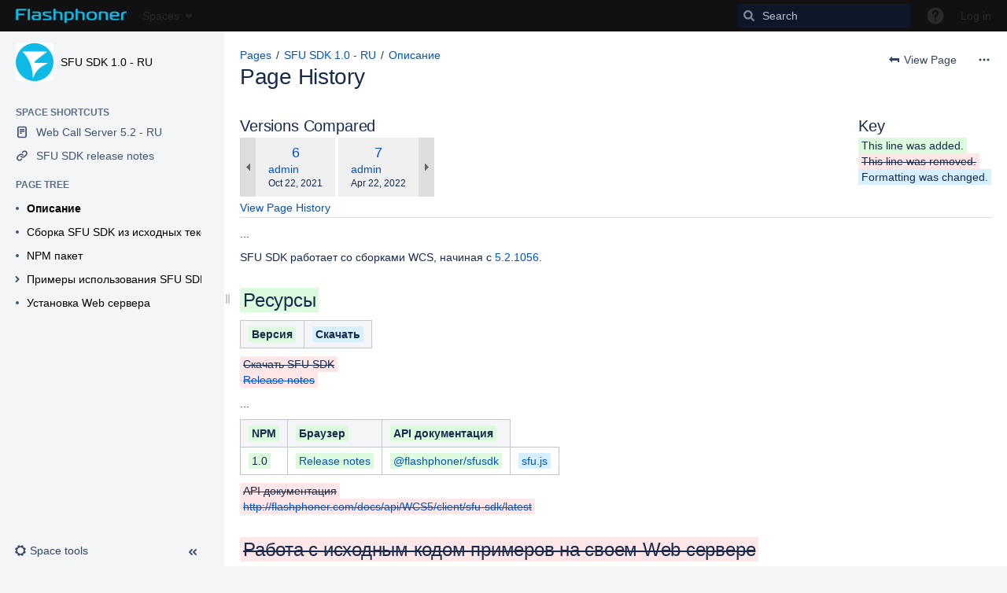

--- FILE ---
content_type: text/html;charset=UTF-8
request_url: https://docs.flashphoner.com/pages/diffpagesbyversion.action?pageId=46367092&selectedPageVersions=6&selectedPageVersions=7
body_size: 11385
content:
    

<!DOCTYPE html>
<html lang="en-GB" >
<head>
                            <title>Page Comparison - Описание (v.6 vs v.7) - SFU SDK 1.0 - RU - Flashphoner Documentation</title>
    
        

                        
    
                        
    

                
    
    <meta http-equiv="X-UA-Compatible" content="IE=EDGE,chrome=IE7">
<meta charset="UTF-8">
<meta id="confluence-context-path" name="confluence-context-path" content="">
<meta id="confluence-base-url" name="confluence-base-url" content="https://docs.flashphoner.com">

    <meta id="atlassian-token" name="atlassian-token" content="1b8e05df39e7e961326b543b2328151017ff5f04">


<meta id="confluence-space-key" name="confluence-space-key" content="SS1R">
<script type="text/javascript">
        var contextPath = '';
</script>

    

    <meta name="robots" content="noindex,nofollow">
    <meta name="robots" content="noarchive">
    <meta name="confluence-request-time" content="1766430231561">
        
    
        
            <style>.ia-fixed-sidebar, .ia-splitter-left {width: 285px;}.theme-default .ia-splitter #main {margin-left: 285px;}.ia-fixed-sidebar {visibility: hidden;}</style>
            <meta name="ajs-use-keyboard-shortcuts" content="true">
            <meta name="ajs-discovered-plugin-features" content="$discoveredList">
            <meta name="ajs-keyboardshortcut-hash" content="133c832f725d5b834369ed6f8e710836">
            <meta name="ajs-team-calendars-display-time-format" content="displayTimeFormat12">
            <meta id="team-calendars-display-week-number" content="false">
            <meta id="team-calendars-user-timezone" content="Europe/Berlin">
            <script type="text/x-template" id="team-calendars-messages" title="team-calendars-messages"><fieldset class="i18n hidden"><input type="hidden" name="calendar3.month.long.july" value="July"><input type="hidden" name="calendar3.day.short.wednesday" value="Wed"><input type="hidden" name="calendar3.day.short.thursday" value="Thu"><input type="hidden" name="calendar3.month.short.march" value="Mar"><input type="hidden" name="calendar3.month.long.april" value="April"><input type="hidden" name="calendar3.month.long.october" value="October"><input type="hidden" name="calendar3.month.long.august" value="August"><input type="hidden" name="calendar3.month.short.july" value="Jul"><input type="hidden" name="calendar3.month.short.may" value="May"><input type="hidden" name="calendar3.month.short.november" value="Nov"><input type="hidden" name="calendar3.day.long.friday" value="Friday"><input type="hidden" name="calendar3.day.long.sunday" value="Sunday"><input type="hidden" name="calendar3.day.long.saturday" value="Saturday"><input type="hidden" name="calendar3.month.short.april" value="Apr"><input type="hidden" name="calendar3.day.long.wednesday" value="Wednesday"><input type="hidden" name="calendar3.month.long.december" value="December"><input type="hidden" name="calendar3.month.short.october" value="Oct"><input type="hidden" name="calendar3.day.long.monday" value="Monday"><input type="hidden" name="calendar3.month.short.june" value="Jun"><input type="hidden" name="calendar3.day.short.monday" value="Mon"><input type="hidden" name="calendar3.day.short.tuesday" value="Tue"><input type="hidden" name="calendar3.day.short.saturday" value="Sat"><input type="hidden" name="calendar3.month.long.march" value="March"><input type="hidden" name="calendar3.month.long.june" value="June"><input type="hidden" name="calendar3.month.short.february" value="Feb"><input type="hidden" name="calendar3.month.short.august" value="Aug"><input type="hidden" name="calendar3.month.short.december" value="Dec"><input type="hidden" name="calendar3.day.short.sunday" value="Sun"><input type="hidden" name="calendar3.month.long.february" value="February"><input type="hidden" name="calendar3.day.long.tuesday" value="Tuesday"><input type="hidden" name="calendar3.month.long.may" value="May"><input type="hidden" name="calendar3.month.long.september" value="September"><input type="hidden" name="calendar3.month.long.november" value="November"><input type="hidden" name="calendar3.month.short.january" value="Jan"><input type="hidden" name="calendar3.month.short.september" value="Sep"><input type="hidden" name="calendar3.day.long.thursday" value="Thursday"><input type="hidden" name="calendar3.month.long.january" value="January"><input type="hidden" name="calendar3.day.short.friday" value="Fri"></fieldset></script>
            <meta name="ajs-is-confluence-admin" content="false">
            <meta name="ajs-connection-timeout" content="10000">
            
    
    
            <meta name="ajs-page-title" content="Описание">
            <meta name="ajs-latest-published-page-title" content="Описание">
            <meta name="ajs-space-name" content="SFU SDK 1.0 - RU">
            <meta name="ajs-page-id" content="46367092">
            <meta name="ajs-latest-page-id" content="46367092">
            <meta name="ajs-content-type" content="page">
            <meta name="ajs-parent-page-title" content="SFU SDK 1.0 - RU">
            <meta name="ajs-parent-page-id" content="37126835">
            <meta name="ajs-space-key" content="SS1R">
            <meta name="ajs-max-number-editors" content="12">
            <meta name="ajs-macro-placeholder-timeout" content="5000">
            <meta name="ajs-from-page-title" content="">
            <meta name="ajs-can-remove-page" content="false">
            <meta name="ajs-can-remove-page-hierarchy" content="false">
            <meta name="ajs-context-path" content="">
            <meta name="ajs-base-url" content="https://docs.flashphoner.com">
            <meta name="ajs-version-number" content="7.13.0">
            <meta name="ajs-build-number" content="8703">
            <meta name="ajs-remote-user" content="">
            <meta name="ajs-remote-user-key" content="">
            <meta name="ajs-remote-user-has-licensed-access" content="false">
            <meta name="ajs-remote-user-has-browse-users-permission" content="false">
            <meta name="ajs-current-user-fullname" content="">
            <meta name="ajs-current-user-avatar-url" content="">
            <meta name="ajs-current-user-avatar-uri-reference" content="/images/icons/profilepics/anonymous.svg">
            <meta name="ajs-static-resource-url-prefix" content="/s/-fnphaz/8703/189cb2l/_">
            <meta name="ajs-global-settings-attachment-max-size" content="104857600">
            <meta name="ajs-global-settings-quick-search-enabled" content="false">
            <meta name="ajs-user-locale" content="en_GB">
            <meta name="ajs-enabled-dark-features" content="site-wide.synchrony.disable,site-wide.shared-drafts.disable,clc.quick.create,confluence.view.edit.transition,cql.search.screen,confluence-inline-comments-resolved,http.session.registrar,frontend.editor.v4,nps.survey.inline.dialog,confluence.efi.onboarding.new.templates,frontend.editor.v4.compatibility,atlassian.cdn.static.assets,pdf-preview,previews.sharing,previews.versions,file-annotations,collaborative-audit-log,confluence.efi.onboarding.rich.space.content,confluence.reindex.improvements,previews.conversion-service,editor.ajax.save,graphql,read.only.mode,previews.trigger-all-file-types,lucene.caching.filter,attachment.extracted.text.extractor,confluence.table.resizable,notification.batch,previews.sharing.pushstate,tc.tacca.dacca,confluence-inline-comments-rich-editor,site-wide.synchrony.opt-in,file-annotations.likes,gatekeeper-ui-v2,v2.content.name.searcher,mobile.supported.version,pulp,confluence-inline-comments,quick-reload-inline-comments-flags,confluence-inline-comments-dangling-comment">
            <meta name="ajs-atl-token" content="1b8e05df39e7e961326b543b2328151017ff5f04">
            <meta name="ajs-confluence-flavour" content="VANILLA">
            <meta name="ajs-user-date-pattern" content="dd MMM yyyy">
            <meta name="ajs-access-mode" content="READ_WRITE">
            <meta name="ajs-render-mode" content="READ_WRITE">
            <meta name="ajs-date.format" content="MMM dd, yyyy">
    
    <link rel="shortcut icon" href="/s/-fnphaz/8703/189cb2l/11/_/favicon.ico">
    <link rel="icon" type="image/x-icon" href="/s/-fnphaz/8703/189cb2l/11/_/favicon.ico">

<link rel="search" type="application/opensearchdescription+xml" href="/opensearch/osd.action" title="Flashphoner Documentation"/>

    <script>
window.WRM=window.WRM||{};window.WRM._unparsedData=window.WRM._unparsedData||{};window.WRM._unparsedErrors=window.WRM._unparsedErrors||{};
WRM._unparsedData["com.atlassian.plugins.atlassian-plugins-webresource-plugin:context-path.context-path"]="\u0022\u0022";
WRM._unparsedData["com.atlassian.analytics.analytics-client:policy-update-init.policy-update-data-provider"]="false";
WRM._unparsedData["com.atlassian.analytics.analytics-client:programmatic-analytics-init.programmatic-analytics-data-provider"]="false";
WRM._unparsedData["com.atlassian.applinks.applinks-plugin:applinks-common-exported.applinks-help-paths"]="{\u0022entries\u0022:{\u0022applinks.docs.root\u0022:\u0022https://confluence.atlassian.com/display/APPLINKS-072/\u0022,\u0022applinks.docs.diagnostics.troubleshoot.sslunmatched\u0022:\u0022SSL+and+application+link+troubleshooting+guide\u0022,\u0022applinks.docs.diagnostics.troubleshoot.oauthsignatureinvalid\u0022:\u0022OAuth+troubleshooting+guide\u0022,\u0022applinks.docs.diagnostics.troubleshoot.oauthtimestamprefused\u0022:\u0022OAuth+troubleshooting+guide\u0022,\u0022applinks.docs.delete.entity.link\u0022:\u0022Create+links+between+projects\u0022,\u0022applinks.docs.adding.application.link\u0022:\u0022Link+Atlassian+applications+to+work+together\u0022,\u0022applinks.docs.administration.guide\u0022:\u0022Application+Links+Documentation\u0022,\u0022applinks.docs.oauth.security\u0022:\u0022OAuth+security+for+application+links\u0022,\u0022applinks.docs.troubleshoot.application.links\u0022:\u0022Troubleshoot+application+links\u0022,\u0022applinks.docs.diagnostics.troubleshoot.unknownerror\u0022:\u0022Network+and+connectivity+troubleshooting+guide\u0022,\u0022applinks.docs.configuring.auth.trusted.apps\u0022:\u0022Configuring+Trusted+Applications+authentication+for+an+application+link\u0022,\u0022applinks.docs.diagnostics.troubleshoot.authlevelunsupported\u0022:\u0022OAuth+troubleshooting+guide\u0022,\u0022applinks.docs.diagnostics.troubleshoot.ssluntrusted\u0022:\u0022SSL+and+application+link+troubleshooting+guide\u0022,\u0022applinks.docs.diagnostics.troubleshoot.unknownhost\u0022:\u0022Network+and+connectivity+troubleshooting+guide\u0022,\u0022applinks.docs.delete.application.link\u0022:\u0022Link+Atlassian+applications+to+work+together\u0022,\u0022applinks.docs.adding.project.link\u0022:\u0022Configuring+Project+links+across+Applications\u0022,\u0022applinks.docs.link.applications\u0022:\u0022Link+Atlassian+applications+to+work+together\u0022,\u0022applinks.docs.diagnostics.troubleshoot.oauthproblem\u0022:\u0022OAuth+troubleshooting+guide\u0022,\u0022applinks.docs.diagnostics.troubleshoot.migration\u0022:\u0022Update+application+links+to+use+OAuth\u0022,\u0022applinks.docs.relocate.application.link\u0022:\u0022Link+Atlassian+applications+to+work+together\u0022,\u0022applinks.docs.administering.entity.links\u0022:\u0022Create+links+between+projects\u0022,\u0022applinks.docs.upgrade.application.link\u0022:\u0022OAuth+security+for+application+links\u0022,\u0022applinks.docs.diagnostics.troubleshoot.connectionrefused\u0022:\u0022Network+and+connectivity+troubleshooting+guide\u0022,\u0022applinks.docs.configuring.auth.oauth\u0022:\u0022OAuth+security+for+application+links\u0022,\u0022applinks.docs.insufficient.remote.permission\u0022:\u0022OAuth+security+for+application+links\u0022,\u0022applinks.docs.configuring.application.link.auth\u0022:\u0022OAuth+security+for+application+links\u0022,\u0022applinks.docs.diagnostics\u0022:\u0022Application+links+diagnostics\u0022,\u0022applinks.docs.configured.authentication.types\u0022:\u0022OAuth+security+for+application+links\u0022,\u0022applinks.docs.adding.entity.link\u0022:\u0022Create+links+between+projects\u0022,\u0022applinks.docs.diagnostics.troubleshoot.unexpectedresponse\u0022:\u0022Network+and+connectivity+troubleshooting+guide\u0022,\u0022applinks.docs.configuring.auth.basic\u0022:\u0022Configuring+Basic+HTTP+Authentication+for+an+Application+Link\u0022,\u0022applinks.docs.diagnostics.troubleshoot.authlevelmismatch\u0022:\u0022OAuth+troubleshooting+guide\u0022}}";
WRM._unparsedData["com.atlassian.applinks.applinks-plugin:applinks-common-exported.applinks-types"]="{\u0022crowd\u0022:\u0022Crowd\u0022,\u0022confluence\u0022:\u0022Confluence\u0022,\u0022fecru\u0022:\u0022FishEye / Crucible\u0022,\u0022stash\u0022:\u0022Stash\u0022,\u0022jira\u0022:\u0022Jira\u0022,\u0022refapp\u0022:\u0022Reference Application\u0022,\u0022bamboo\u0022:\u0022Bamboo\u0022,\u0022generic\u0022:\u0022Generic Application\u0022}";
WRM._unparsedData["com.atlassian.applinks.applinks-plugin:applinks-common-exported.entity-types"]="{\u0022singular\u0022:{\u0022refapp.charlie\u0022:\u0022Charlie\u0022,\u0022fecru.project\u0022:\u0022Crucible Project\u0022,\u0022fecru.repository\u0022:\u0022FishEye Repository\u0022,\u0022stash.project\u0022:\u0022Stash Project\u0022,\u0022generic.entity\u0022:\u0022Generic Project\u0022,\u0022confluence.space\u0022:\u0022Confluence Space\u0022,\u0022bamboo.project\u0022:\u0022Bamboo Project\u0022,\u0022jira.project\u0022:\u0022Jira Project\u0022},\u0022plural\u0022:{\u0022refapp.charlie\u0022:\u0022Charlies\u0022,\u0022fecru.project\u0022:\u0022Crucible Projects\u0022,\u0022fecru.repository\u0022:\u0022FishEye Repositories\u0022,\u0022stash.project\u0022:\u0022Stash Projects\u0022,\u0022generic.entity\u0022:\u0022Generic Projects\u0022,\u0022confluence.space\u0022:\u0022Confluence Spaces\u0022,\u0022bamboo.project\u0022:\u0022Bamboo Projects\u0022,\u0022jira.project\u0022:\u0022Jira Projects\u0022}}";
WRM._unparsedData["com.atlassian.applinks.applinks-plugin:applinks-common-exported.authentication-types"]="{\u0022com.atlassian.applinks.api.auth.types.BasicAuthenticationProvider\u0022:\u0022Basic Access\u0022,\u0022com.atlassian.applinks.api.auth.types.TrustedAppsAuthenticationProvider\u0022:\u0022Trusted Applications\u0022,\u0022com.atlassian.applinks.api.auth.types.CorsAuthenticationProvider\u0022:\u0022CORS\u0022,\u0022com.atlassian.applinks.api.auth.types.OAuthAuthenticationProvider\u0022:\u0022OAuth\u0022,\u0022com.atlassian.applinks.api.auth.types.TwoLeggedOAuthAuthenticationProvider\u0022:\u0022OAuth\u0022,\u0022com.atlassian.applinks.api.auth.types.TwoLeggedOAuthWithImpersonationAuthenticationProvider\u0022:\u0022OAuth\u0022}";
WRM._unparsedData["com.atlassian.confluence.plugins.synchrony-interop:synchrony-status-banner-loader.synchrony-status"]="false";
WRM._unparsedData["com.atlassian.confluence.plugins.confluence-feature-discovery-plugin:confluence-feature-discovery-plugin-resources.test-mode"]="false";
WRM._unparsedData["com.atlassian.confluence.plugins.confluence-license-banner:confluence-license-banner-resources.license-details"]="{\u0022daysBeforeLicenseExpiry\u0022:0,\u0022daysBeforeMaintenanceExpiry\u0022:0,\u0022showLicenseExpiryBanner\u0022:false,\u0022showMaintenanceExpiryBanner\u0022:false,\u0022renewUrl\u0022:null,\u0022salesUrl\u0022:null}";
WRM._unparsedData["com.atlassian.confluence.plugins.confluence-search-ui-plugin:confluence-search-ui-plugin-resources.i18n-data"]="{\u0022search.ui.recent.link.text\u0022:\u0022View more recently visited\u0022,\u0022search.ui.filter.space.category.input.label\u0022:\u0022Find space categories...\u0022,\u0022search.ui.filter.clear.selected\u0022:\u0022Clear selected items\u0022,\u0022search.ui.search.results.empty\u0022:\u0022We couldn\u005Cu0027\u005Cu0027t find anything matching \u005C\u0022{0}\u005C\u0022.\u0022,\u0022search.ui.content.name.search.items.panel.load.all.top.items.button.text\u0022:\u0022Show more app results...\u0022,\u0022search.ui.filter.space.archive.label\u0022:\u0022Search archived spaces\u0022,\u0022search.ui.filter.label\u0022:\u0022filter\u0022,\u0022search.ui.filter.contributor.button.text\u0022:\u0022Contributor\u0022,\u0022search.ui.filter.date.all.text\u0022:\u0022Any time\u0022,\u0022search.ui.filter.space.current.label\u0022:\u0022CURRENT\u0022,\u0022search.ui.clear.input.button.text\u0022:\u0022Clear text\u0022,\u0022help.search.ui.link.title\u0022:\u0022Search tips\u0022,\u0022search.ui.search.results.clear.button\u0022:\u0022clear your filters.\u0022,\u0022search.ui.filter.date.hour.text\u0022:\u0022The past day\u0022,\u0022search.ui.filters.heading\u0022:\u0022Filter by\u0022,\u0022search.ui.filter.label.input.label\u0022:\u0022Find labels...\u0022,\u0022search.ui.filter.date.month.text\u0022:\u0022The past month\u0022,\u0022search.ui.recent.items.anonymous\u0022:\u0022Start exploring. Your search results will appear here.\u0022,\u0022search.ui.input.label\u0022:\u0022Search\u0022,\u0022search.ui.search.result\u0022:\u0022{0,choice,1#{0} search result|1\u005Cu003c{0} search results}\u0022,\u0022search.ui.infinite.scroll.button.text\u0022:\u0022More results\u0022,\u0022search.ui.filter.date.button.text\u0022:\u0022Date\u0022,\u0022search.ui.filter.date.week.text\u0022:\u0022The past week\u0022,\u0022search.ui.filter.label.button.text\u0022:\u0022Label\u0022,\u0022search.ui.input.alert\u0022:\u0022Hit enter to search\u0022,\u0022search.ui.filter.no.result.text\u0022:\u0022We can\u005Cu0027\u005Cu0027t find anything matching your search\u0022,\u0022search.ui.result.subtitle.calendar\u0022:\u0022Team calendar\u0022,\u0022search.ui.filter.date.heading\u0022:\u0022Last modified within\u0022,\u0022search.ui.result.subtitle.user\u0022:\u0022User profile\u0022,\u0022search.ui.filter.contributor.input.label\u0022:\u0022Find people...\u0022,\u0022search.ui.filter.content.type.button.text\u0022:\u0022Type\u0022,\u0022search.ui.filter.space.input.label\u0022:\u0022Find spaces...\u0022,\u0022search.ui.filter.date.year.text\u0022:\u0022The past year\u0022,\u0022search.ui.filter.space.button.text\u0022:\u0022Space\u0022,\u0022search.ui.advanced.search.link.text\u0022:\u0022Advanced search\u0022,\u0022search.ui.generic.error\u0022:\u0022Something went wrong. Refresh the page, or contact your admin if this keeps happening.\u0022,\u0022search.ui.recent.spaces\u0022:\u0022Recent Spaces\u0022,\u0022search.ui.search.results.clear.line2\u0022:\u0022Try a different search term or\u0022,\u0022search.ui.filter.space.category.button.text\u0022:\u0022Space category\u0022,\u0022search.ui.search.results.clear.line1\u0022:\u0022We couldn\u005Cu0027\u005Cu0027t find anything matching your search.\u0022,\u0022search.ui.content.name.search.items.panel.load.all.top.items.admin.button.text\u0022:\u0022Show more settings and app results...\u0022,\u0022search.ui.recent.pages\u0022:\u0022Recently visited\u0022,\u0022search.ui.search.result.anonymous\u0022:\u0022{0,choice,1#{0} search result|1\u005Cu003c{0} search results}. Have an account? {1}Log in{2} to expand your search.\u0022,\u0022search.ui.recent.items.empty\u0022:\u0022Start exploring. Pages and spaces you\u005Cu0027\u005Cu0027ve visited recently will appear here.\u0022,\u0022search.ui.result.subtitle.space\u0022:\u0022Space\u0022,\u0022search.ui.filter.space.init.heading\u0022:\u0022recent spaces\u0022}";
if(window.WRM._dataArrived)window.WRM._dataArrived();</script>
<link type="text/css" rel="stylesheet" href="/s/f8e3108f24fc765a7a6bc33602354508-CDN/-fnphaz/8703/189cb2l/7ba65cf2222d41be6701bc5ed0debcd4/_/download/contextbatch/css/_super/batch.css" data-wrm-key="_super" data-wrm-batch-type="context" media="all">
<link type="text/css" rel="stylesheet" href="/s/d41d8cd98f00b204e9800998ecf8427e-CDN/-fnphaz/8703/189cb2l/6bff9cd263299492511ed789f5d7a50a/_/download/contextbatch/css/pagediffs,-_super/batch.css" data-wrm-key="pagediffs,-_super" data-wrm-batch-type="context" media="all">
<link type="text/css" rel="stylesheet" href="/s/d41d8cd98f00b204e9800998ecf8427e-CDN/-fnphaz/8703/189cb2l/f17f34c77d2146fea3cbda13728b72d3/_/download/contextbatch/css/atl.confluence.plugins.pagetree-desktop,main,-_super/batch.css" data-wrm-key="atl.confluence.plugins.pagetree-desktop,main,-_super" data-wrm-batch-type="context" media="all">
<link type="text/css" rel="stylesheet" href="/s/809ccc0eddcf681a65e54a778015589e-CDN/-fnphaz/8703/189cb2l/422a42afc47c3352bfddf602ad699025/_/download/contextbatch/css/page,atl.general,-_super/batch.css?gatekeeper-ui-v2=true&amp;hostenabled=true" data-wrm-key="page,atl.general,-_super" data-wrm-batch-type="context" media="all">
<link type="text/css" rel="stylesheet" href="/s/d41d8cd98f00b204e9800998ecf8427e-CDN/-fnphaz/8703/189cb2l/9.2.0/_/download/batch/com.atlassian.auiplugin:split_aui.splitchunk.vendors--fc45e4dda1/com.atlassian.auiplugin:split_aui.splitchunk.vendors--fc45e4dda1.css" data-wrm-key="com.atlassian.auiplugin:split_aui.splitchunk.vendors--fc45e4dda1" data-wrm-batch-type="resource" media="all">
<link type="text/css" rel="stylesheet" href="/s/d41d8cd98f00b204e9800998ecf8427e-CDN/-fnphaz/8703/189cb2l/17.13.2/_/download/batch/com.atlassian.confluence.plugins.confluence-space-ia:spacesidebar/com.atlassian.confluence.plugins.confluence-space-ia:spacesidebar.css" data-wrm-key="com.atlassian.confluence.plugins.confluence-space-ia:spacesidebar" data-wrm-batch-type="resource" media="all">
<link type="text/css" rel="stylesheet" href="/s/-fnphaz/8703/189cb2l/11/_/styles/colors.css" media="all">
<script type="text/javascript" src="/s/dca71e63b34c2bca5b2a514573d43807-CDN/-fnphaz/8703/189cb2l/7ba65cf2222d41be6701bc5ed0debcd4/_/download/contextbatch/js/_super/batch.js?locale=en-GB" data-wrm-key="_super" data-wrm-batch-type="context" data-initially-rendered></script>
<script type="text/javascript" src="/s/d41d8cd98f00b204e9800998ecf8427e-CDN/-fnphaz/8703/189cb2l/6bff9cd263299492511ed789f5d7a50a/_/download/contextbatch/js/pagediffs,-_super/batch.js" data-wrm-key="pagediffs,-_super" data-wrm-batch-type="context" data-initially-rendered></script>
<script type="text/javascript" src="/s/1d80f5349a93670662ff6150deaa6f68-CDN/-fnphaz/8703/189cb2l/f17f34c77d2146fea3cbda13728b72d3/_/download/contextbatch/js/atl.confluence.plugins.pagetree-desktop,main,-_super/batch.js?locale=en-GB" data-wrm-key="atl.confluence.plugins.pagetree-desktop,main,-_super" data-wrm-batch-type="context" data-initially-rendered></script>
<script type="text/javascript" src="/s/f85c80599e9527a5718a6aa6d7a674bc-CDN/-fnphaz/8703/189cb2l/422a42afc47c3352bfddf602ad699025/_/download/contextbatch/js/page,atl.general,-_super/batch.js?gatekeeper-ui-v2=true&amp;hostenabled=true&amp;locale=en-GB" data-wrm-key="page,atl.general,-_super" data-wrm-batch-type="context" data-initially-rendered></script>
<script type="text/javascript" src="/s/99914b932bd37a50b983c5e7c90ae93b-CDN/-fnphaz/8703/189cb2l/17.13.2/_/download/batch/com.atlassian.confluence.plugins.confluence-space-ia:soy-resources/com.atlassian.confluence.plugins.confluence-space-ia:soy-resources.js?locale=en-GB" data-wrm-key="com.atlassian.confluence.plugins.confluence-space-ia:soy-resources" data-wrm-batch-type="resource" data-initially-rendered></script>
<script type="text/javascript" src="/s/00f9f228932066291af8cc54e6184cdd-CDN/-fnphaz/8703/189cb2l/7.13.0/_/download/batch/com.atlassian.confluence.plugins.editor-loader:background-loading-editor/com.atlassian.confluence.plugins.editor-loader:background-loading-editor.js?locale=en-GB" data-wrm-key="com.atlassian.confluence.plugins.editor-loader:background-loading-editor" data-wrm-batch-type="resource" data-initially-rendered></script>
<script type="text/javascript" src="/s/00f9f228932066291af8cc54e6184cdd-CDN/-fnphaz/8703/189cb2l/9.2.0/_/download/batch/com.atlassian.auiplugin:split_aui.splitchunk.vendors--fc45e4dda1/com.atlassian.auiplugin:split_aui.splitchunk.vendors--fc45e4dda1.js?locale=en-GB" data-wrm-key="com.atlassian.auiplugin:split_aui.splitchunk.vendors--fc45e4dda1" data-wrm-batch-type="resource" data-initially-rendered></script>
<script type="text/javascript" src="/s/00f9f228932066291af8cc54e6184cdd-CDN/-fnphaz/8703/189cb2l/9.2.0/_/download/batch/com.atlassian.auiplugin:split_jquery.ui.sortable/com.atlassian.auiplugin:split_jquery.ui.sortable.js?locale=en-GB" data-wrm-key="com.atlassian.auiplugin:split_jquery.ui.sortable" data-wrm-batch-type="resource" data-initially-rendered></script>
<script type="text/javascript" src="/s/00f9f228932066291af8cc54e6184cdd-CDN/-fnphaz/8703/189cb2l/17.13.2/_/download/batch/com.atlassian.confluence.plugins.confluence-space-ia:spacesidebar/com.atlassian.confluence.plugins.confluence-space-ia:spacesidebar.js?locale=en-GB" data-wrm-key="com.atlassian.confluence.plugins.confluence-space-ia:spacesidebar" data-wrm-batch-type="resource" data-initially-rendered></script>

    

        
    

        
    
    <style>
.acs-side-bar-space-info a, .acs-side-bar .tip a, .ia-secondary-container a { color: #000000; }
</style>

    
                <link rel="canonical" href="https://docs.flashphoner.com/pages/viewpage.action?pageId=46367092">
        <link rel="shortlink" href="https://docs.flashphoner.com/x/dIHDAg">
    <meta name="wikilink" content="[SS1R:Описание]">
    <meta name="page-version" content="8">
    <meta name="ajs-page-version" content="8">

</head>

    
<body      id="com-atlassian-confluence" class="theme-default  aui-layout aui-theme-default">

        
            <div id='stp-licenseStatus-banner'></div>
    <ul id="assistive-skip-links" class="assistive">
    <li><a href="#title-heading">Skip to content</a></li>
    <li><a href="#breadcrumbs">Skip to breadcrumbs</a></li>
    <li><a href="#header-menu-bar">Skip to header menu</a></li>
    <li><a href="#navigation">Skip to action menu</a></li>
    <li><a href="#quick-search-query">Skip to quick search</a></li>
</ul>
<div id="page">
<div id="full-height-container">
    <div id="header-precursor">
        <div class="cell">
            
                            </div>
    </div>
        





<header id="header" role="banner">
    <nav class="aui-header aui-dropdown2-trigger-group" aria-label="Site"><div class="aui-header-inner"><div class="aui-header-primary"><span id="logo" class="aui-header-logo aui-header-logo-custom"><a href="/" aria-label="Go to home page"><img src="/download/attachments/65582/atl.site.logo?version=2&amp;modificationDate=1528832242000&amp;api=v2" alt="Flashphoner Documentation" /></a></span><ul class="aui-nav">
                            <li>
            
        
        
<a  id="space-directory-link" href="/spacedirectory/view.action"  class=" aui-nav-imagelink"   title="Spaces">
            <span>Spaces</span>
    </a>
        </li>
                                <li class="aui-buttons">
            </li>
</ul>
</div><div class="aui-header-secondary"><ul class="aui-nav">
                        <li>
        <div id="search-ui" class="aui-quicksearch dont-default-focus header-quicksearch"><input id="quick-search-query" aria-label="Search" placeholder="Search" type="text" /><div id="quick-search-alert" role="alert">Hit enter to search</div><aui-spinner size="small"></aui-spinner></div>
    </li>
        <li>
            
        <a id="help-menu-link" class="aui-nav-link aui-dropdown2-trigger aui-dropdown2-trigger-arrowless" href="#" aria-haspopup="true" aria-owns="help-menu-link-content" title="Help">
        <span class="aui-icon aui-icon-small aui-iconfont-question-filled">Help</span>
    </a>
    <nav id="help-menu-link-content" class="aui-dropdown2 aui-style-default" aria-hidden="true">
                    <div class="aui-dropdown2-section">
                                <ul  id="help-menu-link-leading" class="aui-list-truncate section-leading first">
                                            <li>
        
            
<a  id="confluence-help-link" href="https://docs.atlassian.com/confluence/docs-713/" class="    "      title="Visit the Confluence documentation home"  target="_blank"
>
        Online Help
</a>
</li>
                                            <li>
    
                
<a  id="keyboard-shortcuts-link" href="#" class="    "      title="View available keyboard shortcuts" >
        Keyboard Shortcuts
</a>
</li>
                                            <li>
    
            
<a  id="feed-builder-link" href="/dashboard/configurerssfeed.action" class="    "      title="Create your custom RSS feed." >
        Feed Builder
</a>
</li>
                                            <li>
    
            
<a  id="whats-new-menu-link" href="https://confluence.atlassian.com/display/DOC/Confluence+7.13+Release+Notes" class="    "      title="" >
        What’s new
</a>
</li>
                                            <li>
    
                
<a  id="gadget-directory-link" href="#" class="   user-item administration-link "      title="Browse gadgets provided by Confluence" >
        Available Gadgets
</a>
</li>
                                            <li>
    
            
<a  id="confluence-about-link" href="/aboutconfluencepage.action" class="    "      title="Get more information about Confluence" >
        About Confluence
</a>
</li>
                                    </ul>
            </div>
            </nav>
    
    </li>
        <li>
                
    
    </li>
        <li>
            
    </li>
        <li>
                                            <li>
        
            
<a  id="login-link" href="/login.action?os_destination=%2Fpages%2Fdiffpagesbyversion.action%3FpageId%3D46367092%26selectedPageVersions%3D6%26selectedPageVersions%3D7" class="   user-item login-link "      title="" >
        Log in
</a>
</li>
                        
    </li>
    </ul>
</div></div><!-- .aui-header-inner--></nav><!-- .aui-header -->
    <br class="clear">
</header>
    

    
    	<div class="ia-splitter">
    		<div class="ia-splitter-left">
    			<div class="ia-fixed-sidebar">
                                            
                            <div class="acs-side-bar ia-scrollable-section"><div class="acs-side-bar-space-info tipsy-enabled" data-configure-tooltip="Edit space details"><div class="avatar"><div class="space-logo" data-key="SS1R" data-name="SFU SDK 1.0 - RU" data-entity-type="confluence.space"><div class="avatar-img-container"><div class="avatar-img-wrapper"><a href="/display/SS1R/SFU+SDK+1.0+-+RU" title="SFU SDK 1.0 - RU"><img class="avatar-img" src="/download/attachments/65582/global.logo?version=2&amp;modificationDate=1528831957000&amp;api=v2" alt="SFU SDK 1.0 - RU"></a></div></div></div></div><div class="space-information-container"><div class="name"><a href="/display/SS1R/SFU+SDK+1.0+-+RU" title="SFU SDK 1.0 - RU">SFU SDK 1.0 - RU</a></div><div class="flyout-handle icon aui-icon aui-icon-small aui-iconfont-edit"></div></div></div><div class="acs-side-bar-content"><div class="acs-nav-wrapper"><div class="acs-nav" data-has-create-permission="false" data-quick-links-state="null" data-page-tree-state="null" data-nav-type="page-tree"><div class="acs-nav-sections"><div class="quick-links-wrapper"><h5 class="ia-quick-links-header-title">Space shortcuts</h5><div class="quick-links-section tipsy-enabled "><ul class="acs-nav-list"><li class="acs-nav-item pinned_page"><a class="acs-nav-item-link tipsy-enabled" href="/display/WCS52RU/Web+Call+Server+5.2+-+RU" data-collapsed-tooltip="null"><span class="icon"></span><span class="acs-nav-item-label">Web Call Server 5.2 - RU</span></a></li><li class="acs-nav-item external_link"><a class="acs-nav-item-link tipsy-enabled" href="https://docs.flashphoner.com/static/ru/SFUSDK2/SFU_SDK_release_notes/#sfu_sdk_release_notes" data-collapsed-tooltip="null"><span class="icon"></span><span class="acs-nav-item-label">SFU SDK release notes</span></a></li></ul></div></div></div></div></div><div class="ia-secondary-container tipsy-enabled" data-tree-type="page-tree"><div class="ia-secondary-header"><h5 class="ia-secondary-header-title page-tree"><span class="icon"></span><span class="label">Page tree</span></h5></div><div class="ia-secondary-content">


<div class="plugin_pagetree conf-macro output-inline" data-hasbody="false" data-macro-name="pagetree">

        
        
    <ul class="plugin_pagetree_children_list plugin_pagetree_children_list_noleftspace">
        <div class="plugin_pagetree_children">
        </div>
    </ul>

    <fieldset class="hidden">
        <input type="hidden" name="treeId" value="" />
        <input type="hidden" name="treeRequestId" value="/plugins/pagetree/naturalchildren.action?decorator=none&amp;excerpt=false&amp;sort=position&amp;reverse=false&amp;disableLinks=false&amp;expandCurrent=true&amp;placement=sidebar" />
        <input type="hidden" name="treePageId" value="46367092" />

        <input type="hidden" name="noRoot" value="false" />
        <input type="hidden" name="rootPageId" value="37126835" />

        <input type="hidden" name="rootPage" value="" />
        <input type="hidden" name="startDepth" value="0" />
        <input type="hidden" name="spaceKey" value="SS1R" />

        <input type="hidden" name="i18n-pagetree.loading" value="Loading..." />
        <input type="hidden" name="i18n-pagetree.error.permission" value="Unable to load page tree. It seems that you do not have permission to view the root page." />
        <input type="hidden" name="i18n-pagetree.eeror.general" value="There was a problem retrieving the page tree. Please check the server log file for more information." />
        <input type="hidden" name="loginUrl" value="/login.action?os_destination=%2Fpages%2Fdiffpagesbyversion.action%3FpageId%3D46367092%26selectedPageVersions%3D6%26selectedPageVersions%3D7&amp;permissionViolation=true" />
        <input type="hidden" name="mobile" value="false" />
        <input type="hidden" name="placement" value="sidebar" />

                <fieldset class="hidden">
                                                <input type="hidden" name="ancestorId" value="37126835" />
                                    </fieldset>
    </fieldset>
</div>
</div></div></div><div class="hidden"><a href="/collector/pages.action?key=SS1R" id="space-pages-link"></a><script type="text/x-template" title="logo-config-content"><h2>Space Details</h2><div class="personal-space-logo-hint">Your profile picture is used as the logo for your personal space. <a href="/users/profile/editmyprofilepicture.action" target="_blank">Change your profile picture</a>.</div></script></div></div><div class="space-tools-section"><div id="space-tools-menu-additional-items" class="hidden"><div data-label="Browse pages" data-class="" data-href="/pages/reorderpages.action?key=SS1R">Browse pages</div></div><button id="space-tools-menu-trigger"  class=" aui-dropdown2-trigger aui-button aui-button-subtle tipsy-enabled aui-dropdown2-trigger-arrowless " aria-controls="space-tools-menu" aria-haspopup="true" role="button" data-aui-trigger><span class="aui-icon aui-icon-small aui-iconfont-configure">Configure</span><span class="aui-button-label">Space tools</span><span class="aui-icon "></span></button><div id="space-tools-menu" class="aui-dropdown2 aui-style-default space-tools-dropdown" role="menu" hidden data-aui-alignment="top left"></div><a href="#" role="button" class="expand-collapse-trigger aui-icon aui-icon-small aui-iconfont-chevron-double-left" aria-expanded="true"></a></div>
                    
                        			</div>
    		</div>
        <!-- \#header -->

            
    
        <div id="main" class=" aui-page-panel">
                        <div id="main-header">
                        
    <div id="navigation" class="content-navigation view-information">
                    <ul class="ajs-menu-bar">
                                                                    <li class="ajs-button normal">

        
        
    
                                                        
    
    
            <a  id="viewPageLink" href="/pages/viewpage.action?pageId=46367092" rel="nofollow" class="aui-button aui-button-subtle view"   title="" >
                        <span>
                                    <span class="aui-icon aui-icon-small aui-iconfont-back-page"></span>
                                View Page
            </span>        </a>
    </li>
                    
        <li class="normal ajs-menu-item">
        <a id="action-menu-link" class="action aui-dropdown2-trigger-arrowless aui-button aui-button-subtle ajs-menu-title aui-dropdown2-trigger" href="#" aria-haspopup="true" aria-label="More options" aria-owns="action-menu" data-container="#navigation">
            <span>
                                    <span class="aui-icon aui-icon-small aui-iconfont-more" aria-label="More options"></span>
                                
            </span>
        </a>         <div id="action-menu" class="aui-dropdown2 aui-style-default" aria-hidden="true">
                            <div class="aui-dropdown2-section">
                    <ul  id="action-menu-primary"                         class="section-primary first">
                                                    <li>

    
        
    
                                                        
    
    
            <a  id="view-attachments-link" href="/pages/viewpageattachments.action?pageId=46367092" rel="nofollow" class="action-view-attachments"  accessKey="t"  title="View Attachments" >
                        <span>
                                A<u>t</u>tachments (0)
            </span>        </a>
    </li>
                                                <li>

    
        
    
                                                        
    
    
            <a  id="action-view-history-link" href="/pages/viewpreviousversions.action?pageId=46367092" rel="nofollow" class="action-view-history"   title="" >
                        <span>
                                Page History
            </span>        </a>
    </li>
                                        </ul>
                </div>
                            <div class="aui-dropdown2-section">
                    <ul  id="action-menu-secondary"                         class="section-secondary">
                                                    <li>

    
        
    
                                                        
    
    
            <a  id="view-page-info-link" href="/pages/viewinfo.action?pageId=46367092" rel="nofollow" class="action-view-info"   title="" >
                        <span>
                                Page Information
            </span>        </a>
    </li>
                                                <li>

    
        
    
                                                        
    
    
            <a  id="view-in-hierarchy-link" href="/pages/reorderpages.action?key=SS1R&amp;openId=46367092#selectedPageInHierarchy" rel="nofollow" class=""   title="" >
                        <span>
                                View in Hierarchy
            </span>        </a>
    </li>
                                                <li>

    
        
    
                                                        
    
    
            <a  id="action-view-source-link" href="/plugins/viewsource/viewpagesrc.action?pageId=46367092" rel="nofollow" class="action-view-source popup-link"   title="" >
                        <span>
                                View Source
            </span>        </a>
    </li>
                                                <li>

    
        
    
                                                        
    
    
            <a  id="action-export-pdf-link" href="/spaces/flyingpdf/pdfpageexport.action?pageId=46367092" rel="nofollow" class=""   title="" >
                        <span>
                                Export to PDF
            </span>        </a>
    </li>
                                                <li>

    
        
    
                                                        
    
    
            <a  id="action-export-word-link" href="/exportword?pageId=46367092" rel="nofollow" class="action-export-word"   title="" >
                        <span>
                                Export to Word
            </span>        </a>
    </li>
                                        </ul>
                </div>
                    </div>
    </li>
            </ul>
    </div>

            
            <div id="title-heading" class="pagetitle with-breadcrumbs">
                
                                    <div id="breadcrumb-section">
                        
    
    
    <ol id="breadcrumbs">
                                        
                        
        <li class="first" >
                        
                            <span class=""><a href="/collector/pages.action?key=SS1R">Pages</a></span>
                                                                                    
                        
        <li>
                        
                            <span class=""><a href="/display/SS1R/SFU+SDK+1.0+-+RU">SFU SDK 1.0 - RU</a></span>
                                                                                    
                        
        <li>
                        
                            <span class=""><a href="/pages/viewpage.action?pageId=46367092">Описание</a></span>
                                                                    </ol>


                    </div>
                
                

                <h1 id="title-text" class="with-breadcrumbs">
                                    Page History
                                </h1>
            </div>
        </div><!-- \#main-header -->
        
        

        <div id="sidebar-container">
                                                </div><!-- \#sidebar-container -->

        
    

    

    
                
    
        




            
    

                                
    

    
    
        
    
    
                    
    


    
            
        

    
    

    
            
        



    
<div id="content" class="page view-information">
    


<div id="action-messages">
                        </div>



            <script type="text/x-template" title="searchResultsGrid">
    <table class="aui">
        <thead>
            <tr class="header">
                <th class="search-result-title">Page Title</th>
                <th class="search-result-space">Space</th>
                <th class="search-result-date">Updated</th>
            </tr>
        </thead>
    </table>
</script>
<script type="text/x-template" title="searchResultsGridCount">
    <p class="search-result-count">{0}</p>
</script>
<script type="text/x-template" title="searchResultsGridRow">
    <tr class="search-result">
        <td class="search-result-title"><a href="{1}" class="content-type-{2}"><span>{0}</span></a></td>
        <td class="search-result-space"><a class="space" href="/display/{4}/" title="{3}">{3}</a></td>
        <td class="search-result-date"><span class="date" title="{6}">{5}</span></td>
    </tr>
</script>
        
    
                                
    
                        
                    <div class="diff-menu">
                <h2 class="diff-title">Versions Compared</h2>

                <div class="page-navigation section">
                                <div class="old page-version article">
                <h3 class="version-title">
                    <a class="page version-navigation view-historical-version-trigger" href="viewpage.action?pageId=55837527">
                        <span class="assistive">Old Version</span>
                        <span class="version"> 6 </span>
                    </a>
                </h3>
                <p class="metadata author"><span class="assistive">changes.mady.by.user </span>    <a href="    /display/~admin
"
                       class="url fn"
                            >admin</a></p>
                <p class="metadata modified"><span class="assistive">Saved on </span><time datetime="2021-10-22 09:19:18.0">Oct 22, 2021</time></p>
            </div>
        
                    <span class="assistive">compared with</span>

                                <div class="new page-version article">
                <h3 class="version-title">
                    <a class="page version-navigation view-historical-version-trigger" href="viewpage.action?pageId=105480912">
                        <span class="assistive">New Version</span>
                        <span class="version"> 7 </span>
                    </a>
                </h3>
                <p class="metadata author"><span class="assistive">changes.mady.by.user </span>    <a href="    /display/~admin
"
                       class="url fn"
                            >admin</a></p>
                <p class="metadata modified"><span class="assistive">Saved on </span><time datetime="2022-04-22 08:37:09.0">Apr 22, 2022</time></p>
            </div>
        
                    <div class="diff-navigation nav">
                        <ul>
                                                    <li><a class="previous version-navigation" href="diffpages.action?originalId=46367174&amp;pageId=55837527">
                                <span>Previous Change: Difference between versions 5 and 6</span>
                            </a></li>
                                                                            <li><a class="next version-navigation" href="diffpages.action?originalId=105480912&amp;pageId=46367092">
                                <span>Next Change: Difference between versions 7 and 8</span>
                            </a></li>
                                                   <li><a class="all version-navigation" href="/pages/viewpreviousversions.action?pageId=46367092">
                                <span>View Page History</span>
                           </a></li>
                        </ul>
                    </div>
                </div>

                        <div class="legend">
            <h2 class="legend-title">Key</h2>
            <ul>
                <li><span class="diff-html-added">This line was added.</span></li>
                <li><span class="diff-html-removed">This line was removed.</span></li>
                <li><span class="diff-html-changed">Formatting was changed.</span></li>
            </ul>
        </div>
    
                                    </div>
                                                                
    
<div id="page-diffs" class="wiki-content">
            <p class="diff-context-placeholder">...</p><p class="diff-block-context">SFU SDK работает со сборками WCS, начиная с <a class="external-link" href="https://flashphoner.com/downloads/builds/WCS/5.2/FlashphonerWebCallServer-5.2.1056.tar.gz" rel="nofollow" style="text-align: left;">5.2.1056</a>.</p><h1 id="id-Описание-Ресурсы" class="diff-block-target diff-block-context"><span class="diff-html-added" id="added-diff-0">Ресурсы</span></h1><div class="table-wrap diff-block-target diff-block-context"><table class="confluenceTable"><colgroup><col /><col /><col /><col /><col /></colgroup><tbody><tr><th colspan="1" class="confluenceTh"><span class="diff-html-added">Версия</span></th><th class="confluenceTh"><span class="diff-html-changed" id="changed-diff-0">Скачать</span></th></tr></tbody></table></div><p class="diff-block-target diff-block-context"><span class="diff-html-removed" id="removed-diff-0">Скачать SFU SDK</span><br /><a href="/pages/viewpage.action?pageId=37126839"><span class="diff-html-removed">Release notes</span></a></p><p class="diff-context-placeholder">...</p><div class="table-wrap diff-block-target diff-block-context"><table class="confluenceTable"><tbody><tr><th class="confluenceTh"><span class="diff-html-added" id="added-diff-1">NPM</span></th><th class="confluenceTh"><span class="diff-html-added">Браузер</span></th><th class="confluenceTh"><span class="diff-html-added">API документация</span></th></tr><tr><td colspan="1" class="confluenceTd"><span class="diff-html-added">1.0</span></td><td class="confluenceTd"><a href="/pages/viewpage.action?pageId=37126839"><span class="diff-html-added">Release notes</span></a></td><td class="confluenceTd"><a class="external-link" href="https://www.npmjs.com/package/@flashphoner/sfusdk" rel="nofollow" style=""><span class="diff-html-added">@flashphoner/sfusdk</span></a></td><td class="confluenceTd"><a class="external-link" href="https://flashphoner.com/downloads/builds/flashphoner_client/sfu-sdk/1.0/current/sfu.js" rel="nofollow"><span class="diff-html-changed" id="changed-diff-1">sfu.js</span></a></td></tr></tbody></table></div><p class="diff-block-target diff-block-context"><span class="diff-html-removed" id="removed-diff-1">API документация</span><br /><a class="external-link" href="http://flashphoner.com/docs/api/WCS5/client/sfu-sdk/latest" rel="nofollow"><span class="diff-html-removed">http://flashphoner.com/docs/api/WCS5/client/sfu-sdk/latest</span></a></p><h1 id="id-Описание-РаботасисходнымкодомпримеровнасвоемWebсервере" class="diff-block-target diff-block-context"><span class="diff-html-removed">Работа с исходным кодом примеров на своем Web сервере</span></h1><p class="diff-block-target diff-block-context"><span class="diff-html-removed">Чтобы работать с кодом примеров на своем Apache, Nginx, Tomcat, IIS или другом Web сервере, используйте последнюю сборку </span><a href="/pages/viewpage.action?pageId=37126839"><span class="diff-html-removed">с этой страницы</span></a></p><p class="diff-block-target diff-block-context"><span class="diff-html-removed">Сборка включает следующие каталоги:</span></p><p class="diff-block-target diff-block-context"><span class="diff-html-removed">doc - документация по SFU Javascript API</span><br /><span class="diff-html-removed">examples – примеры кода</span><br /><span class="diff-html-removed">sfu.js – основной скрипт API</span><br /><span class="diff-html-removed">sfu-extended.js - API  с дополнительными возможностями, например, по авторизации пользователей в комнате</span></p><p class="diff-context-placeholder">...</p><div class="table-wrap diff-block-target diff-block-context"><table class="confluenceTable"><tbody><tr><td class="confluenceTd"><a class="external-link" href="http://flashphoner.com/docs/api/WCS5/client/sfu-sdk/latest" rel="nofollow"><span class="diff-html-added" id="added-diff-2">latest</span></a></td></tr><tr><td colspan="1" class="confluenceTd"><span class="diff-html-added">2.0</span></td><td colspan="1" class="confluenceTd"><a href="/pages/viewpage.action?pageId=37126839"><span class="diff-html-added">Release notes</span></a></td><td colspan="1" class="confluenceTd"><a class="external-link" href="https://www.npmjs.com/package/@flashphoner/sfusdk" rel="nofollow" style=""><span class="diff-html-added">@flashphoner/sfusdk</span></a></td><td colspan="1" class="confluenceTd"><a class="external-link" href="https://flashphoner.com/downloads/builds/flashphoner_client/sfu-sdk/2.0/current/sfu.js" rel="nofollow"><span class="diff-html-added">sfu.js</span></a></td><td colspan="1" class="confluenceTd"><span class="diff-html-added">не требуется (TypeScrypt)</span></td></tr></tbody></table></div><p class="diff-block-target diff-block-context"><span class="diff-html-added">Примеры кода в браузере описаны </span><a href="/pages/viewpage.action?pageId=46367102"><span class="diff-html-added">в этом разделе</span></a></p><h1 id="id-Описание-Различиямеждуверсиями" class="diff-block-target diff-block-context"><span class="diff-html-added">Различия между версиями</span></h1><p class="diff-block-target diff-block-context"><span class="diff-html-added">Версия 1.0 (не поддерживается) написана на JavaScript и нацелена на использование только в браузере. Версия 2.0 написана на TypeScript и может быть использована в проектах на Node.js, например, в Electron.</span></p>
</div>
    
    

            
</div>

    

    




    
    

    
    
    


    
<div id="space-tools-web-items" class="hidden">
                <div data-label="Overview" data-href="/spaces/viewspacesummary.action?key=SS1R">Overview</div>
            <div data-label="Content Tools" data-href="/pages/reorderpages.action?key=SS1R">Content Tools</div>
    </div>
        


            </div><!-- \#main -->
            
    
    
        
            
            

<div id="footer" role="contentinfo">
    <section class="footer-body">

                                                    
        

        <ul id="poweredby">
            <li class="noprint">Powered by <a href="http://www.atlassian.com/software/confluence" class="hover-footer-link" rel="nofollow">Atlassian Confluence</a> <span id='footer-build-information'>7.13.0</span></li>
            <li class="print-only">Printed by Atlassian Confluence 7.13.0</li>
            <li class="noprint"><a href="https://support.atlassian.com/help/confluence" class="hover-footer-link" rel="nofollow">Report a bug</a></li>
            <li class="noprint"><a href="https://www.atlassian.com/company" class="hover-footer-link" rel="nofollow">Atlassian News</a></li>
        </ul>

        

        <div id="footer-logo"><a href="http://www.atlassian.com/" rel="nofollow">Atlassian</a></div>

                    
        
    </section>
</div>

    
</div>

</div><!-- \#full-height-container -->
</div><!-- \#page -->

    <span style="display:none;" id="confluence-server-performance">{"serverDuration": 58, "requestCorrelationId": "d1ea3a38dfc0330c"}</span>
</body>
</html>
    


--- FILE ---
content_type: text/html;charset=UTF-8
request_url: https://docs.flashphoner.com/plugins/pagetree/naturalchildren.action?decorator=none&excerpt=false&sort=position&reverse=false&disableLinks=false&expandCurrent=true&placement=sidebar&hasRoot=true&pageId=37126835&treeId=0&startDepth=0&mobile=false&ancestors=37126835&treePageId=46367092&_=1766430238153
body_size: 619
content:




<ul class="plugin_pagetree_children_list" id="child_ul37126835-0">

            

            <li>
    <div class="plugin_pagetree_childtoggle_container">
                    <span class="no-children icon"></span>
            </div>
    <div class="plugin_pagetree_children_content">
          
        
                    <span class="plugin_pagetree_children_span" id="childrenspan46367092-0">                        <a href="/pages/viewpage.action?pageId=46367092">Описание</a>
        </span>
            </div>

        <div id="children46367092-0" class="plugin_pagetree_children_container">
            </div>
    </li>
            <li>
    <div class="plugin_pagetree_childtoggle_container">
                    <span class="no-children icon"></span>
            </div>
    <div class="plugin_pagetree_children_content">
          
        
                    <span class="plugin_pagetree_children_span" id="childrenspan46367096-0">                        <a href="/pages/viewpage.action?pageId=46367096">Сборка SFU SDK из исходных текстов</a>
        </span>
            </div>

        <div id="children46367096-0" class="plugin_pagetree_children_container">
            </div>
    </li>
            <li>
    <div class="plugin_pagetree_childtoggle_container">
                    <span class="no-children icon"></span>
            </div>
    <div class="plugin_pagetree_children_content">
          
        
                    <span class="plugin_pagetree_children_span" id="childrenspan46367197-0">                        <a href="/pages/viewpage.action?pageId=46367197">NPM пакет</a>
        </span>
            </div>

        <div id="children46367197-0" class="plugin_pagetree_children_container">
            </div>
    </li>
            <li>
    <div class="plugin_pagetree_childtoggle_container">
                                            <a id="plusminus46367102-0" class="plugin_pagetree_childtoggle aui-icon aui-icon-small aui-iconfont-chevron-right"
               href="#" data-type="toggle" data-page-id="46367102" data-tree-id="0" aria-expanded=false aria-label="Expand item Примеры использования SFU SDK">
            </a>
            </div>
    <div class="plugin_pagetree_children_content">
          
        
                    <span class="plugin_pagetree_children_span" id="childrenspan46367102-0">                        <a href="/pages/viewpage.action?pageId=46367102">Примеры использования SFU SDK</a>
        </span>
            </div>

        <div id="children46367102-0" class="plugin_pagetree_children_container">
                                                
            </div>
    </li>
            <li>
    <div class="plugin_pagetree_childtoggle_container">
                    <span class="no-children icon"></span>
            </div>
    <div class="plugin_pagetree_children_content">
          
        
                    <span class="plugin_pagetree_children_span" id="childrenspan46367100-0">                        <a href="/pages/viewpage.action?pageId=46367100">Установка Web сервера</a>
        </span>
            </div>

        <div id="children46367100-0" class="plugin_pagetree_children_container">
            </div>
    </li>
            </ul>


--- FILE ---
content_type: text/css
request_url: https://docs.flashphoner.com/s/d41d8cd98f00b204e9800998ecf8427e-CDN/-fnphaz/8703/189cb2l/6bff9cd263299492511ed789f5d7a50a/_/download/contextbatch/css/pagediffs,-_super/batch.css
body_size: 1182
content:
/* module-key = 'confluence.web.resources:page-diffs', location = '/includes/css/diff.css' */
.diff-menu{border-bottom:1px solid #DDD;margin-top:30px;padding-bottom:2px;margin-bottom:10px;position:relative}.diff-menu .page-navigation{display:inline-block;position:relative}.diff-menu .legend{position:absolute;right:0;top:0}.diff-menu .legend ul{list-style:none;list-style-type:none;margin:0;padding:0}.diff-menu .legend li{line-height:20px;margin:0}.diff-menu .diff-title,.diff-menu .legend-title{margin-top:0;padding-top:0}.diff-menu .diff-author{font-size:15px;margin-bottom:0}.diff-menu #version-comment{display:block}.page-navigation .page-version{background-color:#f0f0f0;display:inline-block;margin:0;padding:8px 16px}.page-navigation .page-version .version-title{font-size:18px;font-weight:normal;margin:0;padding:0}.page-navigation .page-version a.version-navigation{display:block;margin:0;padding:0;text-align:center}.page-navigation .page-version .metadata{display:block;margin:0;padding:0}.page-navigation .page-version dl.metadata dt,.page-navigation .page-version dl.metadata dd{margin:0;padding:0}.page-navigation .page-version .metadata.modified{font-size:12px}.diff-navigation ul{list-style:none;list-style-type:none;margin:0;padding:0}.diff-navigation .version-navigation{background-color:#ddd;background-position:50% 50%;background-repeat:no-repeat}.diff-navigation a.version-navigation span{display:inline;left:-1000em;position:absolute}.diff-navigation a.version-navigation.previous{background-image:url(/s/-fnphaz/8703/189cb2l/1.0/_/download/resources/confluence.web.resources:page-diffs/../../images/icons/sidebar/expand.gif);bottom:0;height:100%;left:0;position:absolute;top:0;width:20px}.diff-navigation a.version-navigation.previous:hover{background-image:url(/s/-fnphaz/8703/189cb2l/1.0/_/download/resources/confluence.web.resources:page-diffs/../../images/icons/sidebar/expand-hover.gif)}.diff-navigation a.version-navigation.next{background-image:url(/s/-fnphaz/8703/189cb2l/1.0/_/download/resources/confluence.web.resources:page-diffs/../../images/icons/sidebar/collapse.gif);bottom:0;height:100%;position:absolute;right:0;top:0;width:20px}.diff-navigation a.version-navigation.next:hover{background-image:url(/s/-fnphaz/8703/189cb2l/1.0/_/download/resources/confluence.web.resources:page-diffs/../../images/icons/sidebar/collapse-hover.gif)}.diff-navigation a.version-navigation.all{background-color:transparent;bottom:0;left:0;margin-bottom:-24px;position:absolute}.diff-navigation a.version-navigation.all span{position:static}.page-navigation{margin-bottom:24px;padding-left:20px;padding-right:20px}.diff-tag-added,.diff-tag-removed,.diff-html-added,.diff-html-removed,.diff-html-changed,.diff-image-overlay{font-size:100%;border:0;padding:2px 4px}.diff-tag-html{font-family:Monaco,Consolas,'Courier New',monospace;font-size:80%}.diff-tag-removed,.diff-html-removed{text-decoration:line-through}.diff-html-added img{border-width:2px;border-style:solid}.diff-html-removed img{border-width:2px;border-style:solid}.diff-html-changed img{border-width:2px;border-style:dotted}.diff-html-added img.emoticon,.diff-html-removed img.emoticon,.diff-html-changed img.emoticon{border:0}.diff-html-image-container{position:relative;display:inline-block;text-align:center}.diff-html-image-container .diff-image-overlay{display:block;padding:4px 4px 8px 4px}.diff-image-overlay.diff-removed-image{text-decoration:none}.macro-placeholder-icon{background-repeat:no-repeat;background-position:0 0}.diff-macro{border:1px solid #ddd;-moz-box-sizing:border-box;-webkit-box-sizing:border-box;box-sizing:border-box;margin:10px 0;width:100%;padding:0 2px 2px}.diff-macro.bodyless{margin:5px 0;padding:0;width:auto}.diff-macro .diff-macro-title{font-weight:normal;padding:5px;text-align:left}.diff-macro-title span.macro-placeholder-icon{background-position:0 -2px;margin-right:.5em;width:20px}.diff-macro .diff-macro-title .diff-html-added,.diff-macro .diff-macro-title .diff-html-removed,.diff-macro .diff-macro-title .diff-html-changed{display:block}.diff-macro .diff-macro-properties{padding:0;border:1px solid #ddd}.diff-macro .diff-macro-properties>th,.diff-macro .diff-macro-properties>td{padding:0 0 0 5px;font-size:12px}.diff-macro .diff-macro-properties>table{margin:0;padding:0;width:auto}.diff-macro .diff-macro-body{padding:10px;border:1px solid #ddd}

--- FILE ---
content_type: text/css
request_url: https://docs.flashphoner.com/s/809ccc0eddcf681a65e54a778015589e-CDN/-fnphaz/8703/189cb2l/422a42afc47c3352bfddf602ad699025/_/download/contextbatch/css/page,atl.general,-_super/batch.css?gatekeeper-ui-v2=true&hostenabled=true
body_size: 15083
content:
/* module-key = 'confluence.extra.jira:jirachart-resources', location = '/jirachart/jirachart.css' */
#jira-chart .jira-chart-search{padding:10px 10px 0 10px}#jira-chart .jira-chart-search .search-help{font-size:10px}#jira-chart-content-createdvsresolved,#jira-chart-content-pie,#jira-chart-content-twodimensional{position:relative;z-index:40;height:470px;overflow:hidden;margin-top:10px}#jira-chart .jira-chart-img{margin:10px;padding:0;overflow:hidden}#chart-preview-iframe{border:0;height:375px;width:100%;margin-top:-20px}.aui-message-container{text-align:left}.jira-chart-macro-wrapper .info,.created-vs-resolved-info,.jira-chart-macro-preview-container{text-align:center}.jira-chart-macro-img,.jira-chart-macro-img-created-vs-resolved{display:block;margin-left:auto;margin-right:auto}.jira-chart-macro-wrapper,.jira-chart-macro-wrapper-created-vs-resolved{padding:10px 0;display:inline-block}.jira-chart-macro-wrapper .info a{text-decoration:none}#jira-chart-macro-preview-contaier .aui-message{margin-top:-20px;margin-left:-19px;margin-right:-19px}#jira-chart .jira-chart-search-input.one-server{display:inline-block;width:535px}#jira-chart .jira-chart-option{background:none repeat scroll 0 0 #fff;border-top:1px solid #ccc;position:absolute;width:100%;z-index:50}#jira-chart a.jirachart-display-opts-open,#jira-chart a.jirachart-display-opts-close{font-size:14px;line-height:27px}#jira-chart a.jirachart-display-opts-open.disabled{opacity:.5;text-decoration:none;cursor:help;color:#838383}#jira-chart .dialog-panel-body{padding:0!important}#jira-chart .jira-chart-img .jira-chart-macro-img{text-align:center;padding-top:2px;height:375px;overflow:auto}#jira-chart .jira-chart-img .aui-message-container{margin:0 10px}.jira-chart-search-input{display:inline-block;width:380px}#jira-chart-servers.select{margin:0 8px 1px;padding-top:5px;max-width:125px}#jira-chart .jirachart-border{border:1px solid #ccc}#jira-chart .display-option-icon{width:15px;height:15px;display:inline-block;vertical-align:middle;margin:0 5px 3px 0}#jira-chart .jirachart-display-opts-close .display-option-icon{background:url(/s/-fnphaz/8703/189cb2l/11.3.1/_/download/resources/confluence.extra.jira:jirachart-resources/icon-expand-view-down.png) no-repeat}#jira-chart .jirachart-display-opts-open .display-option-icon{background:url(/s/-fnphaz/8703/189cb2l/11.3.1/_/download/resources/confluence.extra.jira:jirachart-resources/icon-expand-view-up.png) no-repeat}#jira-chart .loading-data{margin-left:250px;margin-top:60px}#jira-chart .moreToCome{padding-left:10px}#jira-chart .dialog-page-menu li button::-moz-focus-inner{margin:0;padding:0}#jira-chart-search-input.one-server.long-field{max-width:525px}#jira-chart-search-input.search-text{max-width:390px}#jira-chart .jiraChartOption{padding:8px 10px}#jira-chart .button-panel-button.disabled{background:linear-gradient(to bottom,#fff 0,#f2f2f2 100%) repeat scroll 0 0 rgba(0,0,0,0);border-color:#ccc;box-shadow:none;color:#999;cursor:default;text-shadow:none}.jirachart-border .jira-chart-macro-img{padding:1px;border:1px solid #CCC}.jira-chart-search-input.one-server{display:inline-block;width:535px}#jira-chart .help-aligment{margin-left:10px;cursor:pointer}.two-dimensional-chart,.two-dimensional-chart-module{display:inline-block}.two-dimensional-chart .chart-border{border:1px solid #CCC;padding:5px;display:inline-block}.two-dimensional-chart.view-mode{overflow:auto}.two-dimensional-chart.preview-mode a,.two-dimensional-chart.preview-mode a:hover{cursor:default;text-decoration:none;color:#333!important}.two-dimensional-chart-table{border-collapse:collapse}.two-dimensional-chart-table th{background-color:#f5f5f5;text-align:left;vertical-align:bottom}.two-dimensional-chart-table td,.two-dimensional-chart-table th{border:1px solid #ccc;padding:4px}.two-dimensional-chart-table .totals{background-color:#f5f5f5;font-weight:700}.two-dimensional-chart-table .jira-issue-status-icon{vertical-align:middle}.two-dimensional-chart .gadget_image img{border:0 none;float:left;margin-right:4px;padding-top:2px}.two-dimensional-chart .default_image{background-position:4px 50%;background-repeat:no-repeat;padding-left:2em}.two-dimensional-chart .default_image_component{background-image:url([data-uri])}.two-dimensional-chart .unreleased_unarchived_version{background-image:url([data-uri]);vertical-align:middle}.two-dimensional-chart .released_unarchived_version,.two-dimensional-chart .released_archived_version,.two-dimensional-chart .unreleased_archived_version{vertical-align:middle}.two-dimensional-chart .chart-summary{float:left;padding-top:5px}.two-dimensional-chart .show-link-container{display:inline-block}.two-dimensional-chart .show-link-container a{cursor:pointer}.two-dimensional-chart .show-link-container .show-error{color:#d04437}.wiki-content .two-dimensional-chart .aui-lozenge.jira-issue-status-lozenge-green{background-color:#fff;border-color:#abf5d1;color:#00875a}.wiki-content .two-dimensional-chart .aui-lozenge.jira-issue-status-lozenge-blue-gray{background-color:#fff;border-color:#c1c7d0;color:#42526e}.wiki-content .two-dimensional-chart .aui-lozenge.jira-issue-status-lozenge-yellow{background-color:#fff;border-color:#b3d4ff;color:#0052cc}
/* module-key = 'com.atlassian.confluence.plugins.watch-button:watch-resources', location = 'css/watch.css' */
.cw-status{opacity:1.0;-webkit-transition:opacity 50ms linear;-moz-transition:opacity 50ms linear;-o-transition:opacity 50ms linear;transition:opacity 50ms linear}.cw-status.loading{opacity:.4}.cw-title-description{margin-top:0;margin-bottom:10px}.cw-manage-watchers-wrapper{margin-top:10px;margin-bottom:-5px}.cw-manage-watchers.disabled{pointer-events:none;color:#707070}.cw-tooltip{padding-top:5px;margin-left:-20px;padding-left:20px}
/* module-key = 'com.atlassian.confluence.plugins.share-page:view-resources', location = 'css/sharepage.less' */
#shareContentLink aui-spinner[filled]{margin:0;left:6px}
/* module-key = 'com.atlassian.confluence.extra.team-calendars:space-calendars-icon', location = 'com/atlassian/confluence/extra/calendar3/css/icons.css' */
.recently-updated .content-type-calendar{background:transparent url([data-uri]) no-repeat 0 0}.collapsed .acs-nav-item.space-calendar-sidebar-link .icon{background:transparent url("/s/-fnphaz/8703/189cb2l/7.1.4/_/download/resources/com.atlassian.confluence.extra.team-calendars:space-calendars-icon/calendar3/img/sidebar_TC.svg") 0 0 no-repeat}.tc-on-space-blueprint{background:url("/s/-fnphaz/8703/189cb2l/7.1.4/_/download/resources/com.atlassian.confluence.extra.team-calendars:space-calendars-icon/calendar3/img/events.svg") no-repeat}.aui-sidebar .space-calendar-sidebar-link .aui-nav-item>.aui-icon{background:transparent url("/s/-fnphaz/8703/189cb2l/7.1.4/_/download/resources/com.atlassian.confluence.extra.team-calendars:space-calendars-icon/calendar3/img/sidebar_calendar.svg") 0 0 no-repeat}.acs-nav-item.space-calendar-sidebar-link .icon{background:transparent url("/s/-fnphaz/8703/189cb2l/7.1.4/_/download/resources/com.atlassian.confluence.extra.team-calendars:space-calendars-icon/calendar3/img/sidebar_TC.svg") 0 0 no-repeat;background-size:16px 16px}.board-collector-main-link .icon{background-image:url([data-uri])}
/* module-key = 'com.atlassian.confluence.plugins.confluence-view-file-macro:view-file-macro-embedded-file-view-resources', location = '/css/embedded-file-view.less' */
.wiki-content .confluence-embedded-file-wrapper .confluence-embedded-file{cursor:pointer}.wiki-content .confluence-embedded-file-wrapper .overlay{position:absolute;bottom:5px;left:7px;right:5px;color:#fff;line-height:16px;font-size:12px;font-weight:normal;font-style:normal;font-family:Arial,sans-serif;cursor:pointer}.wiki-content .confluence-embedded-file-wrapper .overlay .comment-count-overlay{white-space:nowrap;overflow:hidden;text-overflow:ellipsis;-webkit-box-sizing:border-box;-moz-box-sizing:border-box;box-sizing:border-box;background-color:rgba(0,0,0,0.8);border-radius:3px;padding:5px;display:block;float:left;margin-right:2px;background-image:url([data-uri]);background-position:center 6px;background-repeat:no-repeat;width:26px;height:26px;text-align:center}.wiki-content .confluence-embedded-file-wrapper .overlay .comment-count-overlay .content{font-size:10px;text-align:center;vertical-align:text-top}.wiki-content .confluence-embedded-file-wrapper .overlay .file-type-desc-overlay{white-space:nowrap;overflow:hidden;text-overflow:ellipsis;-webkit-box-sizing:border-box;-moz-box-sizing:border-box;box-sizing:border-box;background-color:rgba(0,0,0,0.8);border-radius:3px;padding:5px;display:block;float:left;max-width:100%}.wiki-content .confluence-embedded-file-wrapper .overlay .file-type-desc-overlay .aui-icon{display:inline-block;left:0px;line-height:0px;position:relative;vertical-align:text-top;top:auto}.wiki-content .confluence-embedded-file-wrapper .overlay .file-type-desc-overlay .content{vertical-align:middle}.wiki-content .confluence-embedded-file-wrapper.has-comment-overlay .file-type-desc-overlay{max-width:84%}.wiki-content .confluence-embedded-file-wrapper:hover .edit-button-overlay,.wiki-content .confluence-embedded-file-wrapper:focus .edit-button-overlay,.wiki-content .confluence-embedded-file-wrapper:focus-within .edit-button-overlay{opacity:1}.wiki-content .confluence-embedded-file-wrapper .edit-button-overlay{position:absolute;top:5px;right:7px;opacity:0}.wiki-content .confluence-embedded-file-wrapper .edit-button-overlay button{background-color:#ebecf0}.wiki-content .confluence-embedded-file-wrapper .edit-button-overlay:hover button,.wiki-content .confluence-embedded-file-wrapper .edit-button-overlay:focus button,.wiki-content .confluence-embedded-file-wrapper .edit-button-overlay:focus-within button{transition:background-color .1s ease-out;background-color:#deebfc}
/* module-key = 'com.atlassian.confluence.plugins.confluence-view-file-macro:view-file-macro-resources', location = '/css/vfm.css' */
.confluence-embedded-file-wrapper{position:relative;display:inline-block;max-width:100%}.confluence-embedded-file-wrapper .confluence-embedded-file{display:block;margin-left:2px;margin-right:2px;max-width:100%}.confluence-embedded-file-wrapper .confluence-embedded-file img{display:block;border:1px solid #ddd;-webkit-box-sizing:border-box;-moz-box-sizing:border-box;box-sizing:border-box}.confluence-embedded-file-wrapper .confluence-embedded-file .title{white-space:nowrap;overflow:hidden;text-overflow:ellipsis;-webkit-box-sizing:border-box;-moz-box-sizing:border-box;box-sizing:border-box;width:100%;color:#333;font-size:14px;font-weight:normal;font-style:normal;font-family:Arial,sans-serif;position:absolute;top:50%;left:0;text-align:center;padding:30px 10px 0 10px}
/* module-key = 'com.atlassian.plugins.atlassian-nav-links-plugin:rotp-projectshortcuts', location = 'projectshortcuts/projectshortcuts.css' */
.dialog-panel-body .projectshortcuts-heading{color:#707070;font-size:1em;font-weight:bold;margin:20px 0 0;text-transform:uppercase}.projectshortcut-links{color:#707070;list-style:none;margin:10px 0 0;padding:0}.projectshortcut-links>li{display:inline-block;margin-top:10px}.projectshortcut-links>li:after{content:"\2022";margin:0 10px}.projectshortcut-links>.last:after{content:normal;margin:0}.projectshortcuts-heading+.projectshortcut-links{margin-top:0}.projectshortcuts-loading{padding-bottom:48px;position:relative;text-align:center}.projectshortcuts-loading:after{bottom:0;content:url([data-uri]);left:50%;margin-left:-8px;position:absolute}.aui-dialog #projectShortcutsContent{padding-left:11px}.project-shortcut-dialog-trigger{cursor:pointer;float:left;position:relative}.project-shortcut-dialog-trigger:after{background:url([data-uri]) no-repeat 0 0;content:"";display:none;top:0;left:0;height:16px;width:16px;position:absolute}.project-shortcut-dialog-trigger:hover:after{display:block}.project-shortcut-helptip h3{font-size:19px;line-height:1.2106;margin-top:0}.project-dialog-header-wrapper .project-header{border-bottom:1px solid #CCC;padding:10px 0 14px 15px;background-color:#f2f2f2;margin:0;height:48px}.project-dialog-header-wrapper .project-header img{height:48px;width:48px;-webkit-border-radius:50%;border-radius:50%}#project-shortcuts-dialog .dialog-panel-body{padding-left:0;padding-right:0;padding-top:0}.project-dialog-header-wrapper h2.dialog-title{border-bottom:0;display:inline-block;vertical-align:top;padding-top:5px;min-width:50%;padding-right:0;padding-left:0;margin-right:18px;margin-left:18px;line-height:48px}.poject-dialog-header-wrapper{padding:20px}.project-dialog-header-wrapper .project-right-column{padding-left:10px}.project-dialog-header-wrapper .project-content-wrapper{padding:20px 60px 20px 85px;color:#333}.project-dialog-header-wrapper .project-heading{background-color:#f2f2f2;padding-top:15px;padding-left:10px;padding-bottom:25px;padding-right:60px}.projectshortcuts-description{padding-top:20px;max-height:72px;overflow:hidden}
/* module-key = 'confluence.extra.jira:common', location = 'util/common.css' */
div.bmDiv{color:#000;font-size:14px;font-weight:bold;margin:auto auto;position:relative;text-align:center;vertical-align:middle;height:10em;width:30em;clear:left;background-color:#f7f7f7;border:1px solid #ccc}.jira-issue,.unknown-jira-issue{background:#ebecf0;padding:1px 3px;border-radius:2px;display:inline-block;line-height:19px;white-space:normal}.jira-issue .aui-lozenge{margin-left:2px;vertical-align:text-top}.jira-issue>a,.single-issue-oauth.unknown-jira-issue>a,.lock-jira-issue>a{background-repeat:no-repeat;background-position:0 center;line-height:16px;font-size:14px}.jira-issue a img{margin-right:5px}#main .wiki-content .jira-issue.resolved>a{text-decoration:line-through}#main .wiki-content .jira-issue.resolved>a:hover{text-decoration:underline}.single-issue-oauth.unknown-jira-issue>a,.lock-jira-issue>a{background:transparent url([data-uri]) no-repeat;padding-left:18px}.jira-status{color:#707070;font-size:12px;font-weight:bold}.refresh-issues-bottom{display:inline-block;padding:7px 10px}#main.chart-preview-main{padding:20px 10px}.jira-tablesorter-header{background:#f0f0f0 none no-repeat scroll right center}.jira-tablesorter-header:hover,.jira-tablesorter-header:hover .jim-table-header-content{cursor:pointer;color:#333;background-color:#f5f5f5}.jira-tablesorter-header .jim-table-header-content{padding-right:15px}.jira-tablesorter-header:hover .jim-table-header-content{background:url("[data-uri]") no-repeat right center}.jira-tablesorter-header.tablesorter-headerDesc .jim-table-header-content{background:url("[data-uri]") no-repeat right center}.jira-tablesorter-header.tablesorter-headerAsc .jim-table-header-content{background:url("[data-uri]") no-repeat right center}.refresh-module-id{position:relative}.refresh-issues-bottom{margin-top:5px}.refresh-issues-bottom .button-spinner{display:inline-block;width:16px;height:16px;vertical-align:top}.refresh-action-group{margin-left:7px}.jim-sortable-dark-layout{position:absolute;background-color:#f5f5f5;opacity:.5;left:0;right:0;top:0;bottom:0;width:100%;height:100%;z-index:100}.jira-padding-left-10px{padding-left:10px}.jira-left-panel-link:hover{cursor:pointer}.jim-inline-block{display:inline-block}.jim-error-message p{margin:0;padding:0}.jim-error-message-single{display:inline-block;margin:0;padding:2px 4px 2px 23px;vertical-align:middle;line-height:18px}.jim-error-message-single .icon-in-pdf{display:none}.jim-error-message-single.aui-message:before{width:23px}.jim-error-message-single.aui-message:after{left:0;margin-top:-19px;font-size:18px}.jim-error-message-single p{display:inline-block}.jim-error-message.warning .icon-warning{left:5px;top:1px}.jim-error-message-table{margin-bottom:15px;overflow:auto}.jim-error-message-table th{text-transform:capitalize}.jim-error-message-table.warning .icon-warning{top:30%}span.aui-lozenge-subtle.aui-lozenge-default.issue-placeholder{background-color:#f5f5f5;color:#707070;margin:1px 1px;padding:3px 10px 2px;font-size:10px}span.aui-icon-wait.issue-placeholder{padding-right:3px}
/* module-key = 'com.atlassian.confluence.plugins.recently-viewed-plugin:app-resources', location = 'css/recently.css' */
#recently-viewed h3{margin-top:10px;color:#707070;text-transform:uppercase;font-size:12px}#recently-viewed-dialog .dialog-panel-body{position:relative}#recently-viewed .filter input{width:100%;max-width:100%}#recently-viewed .filter input:focus{outline:0}#recently-viewed .filter input:-moz-placeholder{color:#666!important}#recently-viewed .empty{text-align:center;margin-top:10px}#recently-viewed .pages .group{padding-bottom:10px}#recently-viewed .pages .border{border-bottom:1px solid #CCC}#recently-viewed .pages ul{list-style:none;padding:0;margin:0}#recently-viewed .pages ul li{padding:6px 5px 6px 4px;height:16px}#recently-viewed .ry-page.highlight{background:#e9e9e9}#recently-viewed .page-icon{float:left}#recently-viewed .page-icon .icon{height:16px;vertical-align:top}#recently-viewed .page-title{margin-left:21px}#recently-viewed .page-title a{line-height:17px}#recently-viewed .ellipsis{text-overflow:ellipsis;overflow:hidden;white-space:nowrap;display:block}
/* module-key = 'com.atlassian.confluence.plugins.confluence-space-ia:spacemenu-resources', location = 'css/space-menu.css' */
#space-menu-link-content .space-logo{border-radius:50%;width:16px}
/* module-key = 'com.atlassian.confluence.plugins.confluence-quicknav:quicknav-admin-resources', location = 'css/quicknav-admin.css' */
#quick-search a.admin-item span:before{font-family:"Atlassian Icons";font-weight:normal;-webkit-font-smoothing:antialiased;font-style:normal;font-size:16px;color:#707070;border:0;line-height:1;content:"\f11e";margin:0 8px}#quick-search .aui-dropdown .admin-item span{padding-left:0}#quick-search-query::placeholder{color:#deebff;opacity:.8}
/* module-key = 'com.atlassian.confluence.plugins.confluence-license-banner:confluence-license-banner-resources', location = '/css/confluence-license-banner.css' */
.contenteditor #full-height-container #license-banner{z-index:3}
/* module-key = 'com.atlassian.confluence.plugins.confluence-knowledge-base:sidebar-icons', location = 'css/sidebar-icons.css' */

/* module-key = 'com.atlassian.plugins.atlassian-nav-links-plugin:rotp-menu', location = 'appswitcher/appswitcher.css' */
.nav-link-label,.nav-link-description{display:block;overflow:hidden;text-overflow:ellipsis;white-space:nowrap}.nav-links .nav-link-description{color:#707070}.nav-links .nav-link-edit{color:#0052cc}.nav-links .active>.nav-link-label,.nav-links .active>.nav-link-description,.nav-links .active>.nav-link-edit{color:inherit}.nav-links .nav-link-edit-wrapper{padding-left:10px!important}#app-switcher{z-index:12000}.app-switcher-trigger.aui-dropdown2-trigger,.app-switcher-trigger.sidebar-trigger{background:transparent;border:0;-moz-box-sizing:border-box;-ms-box-sizing:border-box;box-sizing:border-box;color:inherit;cursor:pointer}.app-switcher-trigger.aui-dropdown2-trigger{height:40px}.app-switcher-trigger.aui-dropdown2-trigger:after{content:normal!important}.app-switcher-trigger>.aui-icon{filter:alpha(opacity=80);opacity:.8}.app-switcher-trigger:hover>.aui-icon,.app-switcher-trigger:active>.aui-icon,.app-switcher-trigger:focus>.aui-icon,.app-switcher-trigger.active>.aui-icon{filter:alpha(opacity=100);opacity:1}.app-switcher-loading{background:no-repeat 10px 50%;background-image:url([data-uri]);line-height:16px;padding:5px 10px 5px 31px}.app-switcher-error{line-height:16px;padding:5px 10px;white-space:nowrap}.app-switcher-retry{color:#0052cc;cursor:pointer}.app-switcher-retry:hover{text-decoration:underline}.app-switcher-sidebar{display:none;position:fixed;top:0;bottom:0;left:0;background-color:#393939;width:205px;padding:10px 20px;-moz-box-shadow:2px 0 3px #111;-webkit-box-shadow:2px 0 3px #111;box-shadow:2px 0 3px #111}.app-switcher-sidebar .aui-nav-heading,.aui-theme-bamboo .app-switcher-sidebar .aui-nav-heading{font-size:12px;line-height:1.66;text-transform:uppercase;color:#ccc;margin-top:0}.app-switcher-sidebar ul,.app-switcher-sidebar li{list-style:none;margin:0;padding:0}.app-switcher-sidebar li a{display:block;line-height:20px;overflow:hidden;padding:5px 10px;text-overflow:ellipsis;white-space:nowrap;color:#0052cc}#app-switcher.app-switcher-sidebar .nav-link a .nav-link-label{color:#aaa}.app-switcher-sidebar li a:hover{text-decoration:none}.sidebar-customize-section.aui-dropdown2{z-index:12001}.app-switcher-sidebar .aui-dropdown2-trigger{display:inline-block;margin-top:7px;float:right}.sidebar-project-name{display:table-cell;vertical-align:middle;padding:0 10px;color:#ccc;-webkit-hyphens:auto;-moz-hyphens:auto;hyphens:auto;text-overflow:ellipsis;overflow:hidden;color:#e6e6e6}.app-switcher-sidebar a.aui-dropdown2-trigger{color:#ccc}.app-switcher-section{margin-top:10px}.app-switcher-title{margin-bottom:2px}.sidebar-trigger.sidebar-open{background-color:#296ca3;color:#fff}.aui-navgroup .app-switcher-applications .aui-nav-heading{border-top:0}.app-switcher-open .app-switcher-sidebar{display:block}.app-switcher-open .sidebar-trigger{background-color:#3872b1}.app-switcher-sidebar .app-switcher-error{color:#aaa;white-space:normal}
/* module-key = 'com.atlassian.plugins.atlassian-nav-links-plugin:rotp-menu', location = 'appswitcher/appswitcherdiscovery.css' */
.app-discovery-suggestion-app .suggestion-apps{padding-left:20px;margin-top:10px}.app-discovery-suggestion-app .active{background-color:#fff}.app-discovery-suggestion-app:hover{background-color:#0052cc}.app-discovery-suggestion-app:hover .app-discovery-small{color:#fff}.app-discovery-apps{border-top:1px solid solid #ccc}.app-discovery-small{color:#707070;font-size:12px;line-height:1.33333333333333;padding-left:10px;margin-top:5px;padding-right:10px}.app-discovery-suggestion-app:hover .app-discovery-suggest-title small{color:#fff}.app-discovery-suggest-title{padding-right:20px;padding-left:10px;padding-top:3px}.app-discovery-suggest-apps-buttons{padding:10px}.app-discovery-link{padding-left:31px!important}.app-discovery-bamboo-product-icon{background-image:url(/s/-fnphaz/8703/189cb2l/6.0.2/_/download/resources/com.atlassian.plugins.atlassian-nav-links-plugin:rotp-menu/images/bamboo.png);background-size:120px 40px;height:40px}.app-discovery-suggestion-app:hover .app-discovery-bamboo-product-icon{background-image:url(/s/-fnphaz/8703/189cb2l/6.0.2/_/download/resources/com.atlassian.plugins.atlassian-nav-links-plugin:rotp-menu/images/bamboo_hover.png)}.app-discovery-jira-product-icon{background-image:url(/s/-fnphaz/8703/189cb2l/6.0.2/_/download/resources/com.atlassian.plugins.atlassian-nav-links-plugin:rotp-menu/images/jira.png);background-size:80px 40px;height:40px}.app-discovery-suggestion-app:hover .app-discovery-jira-product-icon{background-image:url(/s/-fnphaz/8703/189cb2l/6.0.2/_/download/resources/com.atlassian.plugins.atlassian-nav-links-plugin:rotp-menu/images/jira_hover.png)}.app-discovery-confluence-product-icon{background-image:url(/s/-fnphaz/8703/189cb2l/6.0.2/_/download/resources/com.atlassian.plugins.atlassian-nav-links-plugin:rotp-menu/images/confluence.png);background-size:140px 40px;height:40px}.app-discovery-suggestion-app:hover .app-discovery-confluence-product-icon{background-image:url(/s/-fnphaz/8703/189cb2l/6.0.2/_/download/resources/com.atlassian.plugins.atlassian-nav-links-plugin:rotp-menu/images/confluence_hover.png)}.close-button-alignment{margin-top:20px;padding:4px 10px}.appswitcher-tooltips .tipsy-arrow{top:30%;border-width:5px}.appswitcher-tooltips .tipsy-inner{max-width:400px;width:220px}#arrow-app-switcher-tooltip.aui-inline-dialog-arrow.aui-css-arrow.aui-left-arrow:after,#arrow-app-switcher-tooltip.arrow.aui-css-arrow.aui-left-arrow:after,#arrow-app-switcher-tooltip.aui-inline-dialog-arrow.aui-css-arrow.aui-left-arrow:before,#arrow-app-switcher-tooltip.arrow.aui-css-arrow.aui-left-arrow:before{border-width:8px 8px 8px 0;border-color:transparent #ccc}#arrow-app-switcher-tooltip.aui-inline-dialog-arrow.aui-css-arrow.aui-left-arrow:after,#arrow-app-switcher-tooltip.arrow.aui-css-arrow.aui-left-arrow:after{border-color:transparent #fff transparent transparent;top:0;right:0}
/* module-key = 'confluence.web.resources:common-header-resources', location = '/includes/css/buttons.css' */
.aui-button2{background-color:#eee;-moz-border-radius:5px;-ms-border-radius:5px;-webkit-border-radius:5px;border-radius:3px;border:1px solid #aaa;color:#000;display:inline-block;font-size:13px;line-height:20px;font-weight:bold;margin:0;padding:3px 9px;vertical-align:baseline}.aui-button2:hover,.aui-button2:focus{background-image:-o-linear-gradient(#fff,#dfdfdf);background-image:-ms-linear-gradient(#fff,#dfdfdf);background-image:-moz-linear-gradient(#fff,#dfdfdf);background-image:-webkit-linear-gradient(#fff,#dfdfdf);background-image:linear-gradient(#fff,#dfdfdf);border-color:#666}.aui-button2::-moz-focus-inner{border:0;padding:0}.aui-nav.aui-style-blocks .aui-nav-link.aui-style-hero{padding:4px 10px}.aui-button2.aui-style-hero{background-color:#366ea7;background-image:-moz-linear-gradient(top,#5a88b7,#366ea7);background-image:-ms-linear-gradient(top,#5a88b7,#366ea7);background-image:-webkit-gradient(linear,0 0,0 100%,from(#5a88b7),to(#366ea7));background-image:-webkit-linear-gradient(top,#5a88b7,#366ea7);background-image:-o-linear-gradient(top,#5a88b7,#366ea7);background-image:linear-gradient(top,#5a88b7,#366ea7);background-repeat:repeat-x;border:0;box-shadow:inset 0 1px 0 rgba(255,255,255,0.1),0 2px 3px rgba(0,0,0,0.3);color:#fff;padding:4px 10px}.aui-button2.aui-style-hero:hover,.aui-button2.aui-style-hero:focus{background-color:#3c7ab9;background-image:-moz-linear-gradient(top,#6e96bf,#3c7ab9);background-image:-ms-linear-gradient(top,#6e96bf,#3c7ab9);background-image:-webkit-gradient(linear,0 0,0 100%,from(#6e96bf),to(#3c7ab9));background-image:-webkit-linear-gradient(top,#6e96bf,#3c7ab9);background-image:-o-linear-gradient(top,#6e96bf,#3c7ab9);background-image:linear-gradient(top,#6e96bf,#3c7ab9);text-decoration:none}
/* module-key = 'confluence.web.resources:common-header-resources', location = '/includes/css/dropdown2-style.css' */
.aui-dropdown2.aui-dropdown2-in-header{z-index:12000}
/* module-key = 'confluence.web.resources:common-header-resources', location = '/includes/css/navbar.css' */
#header .aui-header a:focus,#header .aui-header a:hover,#header .aui-header a:active{text-decoration:none;outline:0}
/* module-key = 'confluence.web.resources:common-header-resources', location = '/includes/css/utilities.css' */
.aui-align-right{float:right}.aui-align-left{float:left}.aui-state-hidden{display:none}.aui-rounded{border-radius:3px}
/* module-key = 'com.atlassian.mywork.mywork-confluence-host-plugin:mw-header-anchor-css', location = 'css/miniview-anchor.css' */
.mw-anchor{border-top:0;display:block;font-weight:bold;line-height:1em;padding:4px;float:right;width:20px;height:18px}#notifications-anchor{height:40px;width:44px;padding:0;display:flex;align-items:center;position:relative;box-sizing:initial}#notifications-anchor.active,#notifications-anchor:hover{background-color:#326ca6}#notifications-anchor .badge-i{margin:auto;display:block;pointer-events:none}#notifications-anchor.read .badge{font-size:0}.mw-anchor .badge{color:white;border-radius:7px;font-size:12px;display:inline-block;padding:0 2px;min-width:10px;min-height:10px;margin:0 auto}.mw-anchor .badge-w{position:absolute;left:21px;top:8px;text-align:center;pointer-events:none;line-height:14px}.mw-anchor.unread .badge{background:#3a7ec2;border:1px solid rgba(0,0,0,.2)}#inline-dialog-notifications-miniview{z-index:5001}#inline-dialog-notifications-miniview .contents{padding:0}#notifications-miniview-iframe{border:0;width:500px;height:510px}#inline-dialog-my-tasks-discovery .mw-tasks-discovery-controls{list-style-type:none;margin:0;padding-left:0;padding-top:10px}#inline-dialog-my-tasks-discovery .mw-tasks-discovery-controls li:first-child{padding-left:0}#inline-dialog-my-tasks-discovery .mw-tasks-discovery-controls li{display:inline-block;padding:0 5px}
/* module-key = 'com.atlassian.confluence.plugins.confluence-search-ui-plugin:confluence-search-ui-plugin-resources', location = '/css/confluence-search-ui-plugin.css' */
#search-ui{position:relative;margin:0 10px;padding:0}#quick-search-query{width:220px}#search-ui aui-spinner{position:absolute;right:15px;bottom:5px;color:white;display:none}#search-ui #quick-search-alert{position:absolute;display:none;width:200px;top:35px;left:10px;padding:5px 10px;border-radius:3px;background:white;color:#344563;box-shadow:0 4px 8px -2px rgba(9,30,66,.25),0 0 1px rgba(9,30,66,.31);z-index:3000}#search-ui.hide-icon::after{display:none}
/* module-key = 'com.atlassian.confluence.plugins.dialog-wizard:dialog-wizard-resources', location = '/css/dialog-wizard.css' */
.dialog-wizard-page-wrapper .dialog-wizard-page-main{width:500px;margin:0;padding:20px}.dialog-wizard-page-wrapper.with-description .dialog-wizard-page-main .long-field{width:300px}.dialog-wizard-page-wrapper{display:table;height:100%}.dialog-wizard-page-wrapper>div{display:table-cell;vertical-align:top}.dialog-wizard-page-wrapper .dialog-wizard-page-description{padding:20px 20px 20px 0}.dialog-wizard-page-wrapper .dialog-wizard-page-description h3{font-weight:bold}.dialog-wizard-page-wrapper .dialog-wizard-page-description h3 a{color:#3b73af}
/* module-key = 'com.atlassian.confluence.plugins.confluence-business-blueprints:common-template-resources', location = 'com/atlassian/confluence/plugins/blueprint/common/css/common-style.css' */
.columnLayout.threeColumns .blueprint-blank-experience,.columnLayout .cell.aside .blueprint-blank-experience,.columnLayout.three-equal .blueprint-blank-experience,.columnLayout.sidebars .blueprint-blank-experience{background:0;padding:20px}
/* module-key = 'com.atlassian.confluence.plugins.confluence-business-blueprints:meeting-notes-resources', location = 'com/atlassian/confluence/plugins/meetingnotes/css/main.css' */
.dialog-page-body.how-to-use-blueprint-page[data-blueprint-key="com.atlassian.confluence.plugins.confluence-business-blueprints:meeting-notes-blueprint"] .dialog-panel-body{background:url('[data-uri]') no-repeat right bottom}.blueprint-blank-experience.meeting-notes-blueprint{background:url('[data-uri]') right no-repeat}.meeting-notes-blueprint-icon.large{background-image:url('[data-uri]')}
/* module-key = 'com.atlassian.confluence.plugins.confluence-software-blueprints:common-resources', location = 'com/atlassian/confluence/plugins/blueprints/common/common.css' */
.wiki-content .jira-issue-status-no-lozenge{color:#999}.wiki-content .aui-lozenge.jira-issue-status-lozenge-blue-gray{background-color:#4a6785;border-color:#4a6785;color:#fff}.wiki-content .aui-lozenge.jira-issue-status-lozenge-green{background-color:#14892c;border-color:#14892c;color:#fff}.wiki-content .aui-lozenge.jira-issue-status-lozenge-yellow{background-color:#ffd351;border-color:#ffd351;color:#594300}.wiki-content .aui-lozenge.jira-issue-status-lozenge-brown{background-color:#815b3a;border-color:#815b3a;color:#fff}.wiki-content .aui-lozenge.jira-issue-status-lozenge-warm-red{background-color:#d04437;border-color:#d04437;color:#fff}.wiki-content .aui-lozenge.jira-issue-status-lozenge-medium-gray{background-color:#ccc;border-color:#ccc;color:#333}

--- FILE ---
content_type: text/css
request_url: https://docs.flashphoner.com/s/d41d8cd98f00b204e9800998ecf8427e-CDN/-fnphaz/8703/189cb2l/9.2.0/_/download/batch/com.atlassian.auiplugin:split_aui.splitchunk.vendors--fc45e4dda1/com.atlassian.auiplugin:split_aui.splitchunk.vendors--fc45e4dda1.css
body_size: 284
content:
/* module-key = 'com.atlassian.auiplugin:split_aui.splitchunk.vendors--fc45e4dda1', location = 'aui.splitchunk.vendors--fc45e4dda1.css' */
/*!
 * jQuery UI Sortable 1.12.1
 * http://jqueryui.com
 *
 * Copyright jQuery Foundation and other contributors
 * Released under the MIT license.
 * http://jquery.org/license
 */.ui-sortable-handle{touch-action:none}

--- FILE ---
content_type: image/svg+xml
request_url: https://docs.flashphoner.com/s/-fnphaz/8703/189cb2l/1.1.0/_/download/resources/com.atlassian.confluence.plugins.confluence-icons:confluence-icon-resources/assets/icons/sidebar-open-link.svg
body_size: 852
content:
<svg width="24" height="24" xmlns="http://www.w3.org/2000/svg" xmlns:xlink="http://www.w3.org/1999/xlink"><defs><path d="M12.658 6.583c1.328-1.304 3.484-1.528 4.939-.362a3.505 3.505 0 0 1 .274 5.246l-2.233 2.193c-1.4 1.376-3.692 1.376-5.093 0l-.852-.837 1.125-1.106.853.838a2.035 2.035 0 0 0 2.842 0l2.233-2.193c.833-.818.78-2.18-.156-2.93-.815-.652-2.027-.509-2.77.221l-.758.743a.805.805 0 0 1-1.125 0 .77.77 0 0 1 0-1.105l.721-.708zm-1.316 10.834c-1.328 1.304-3.484 1.528-4.939.362a3.505 3.505 0 0 1-.274-5.246l2.233-2.193c1.4-1.376 3.692-1.376 5.093 0l.852.837-1.125 1.106-.853-.838a2.035 2.035 0 0 0-2.842 0l-2.233 2.193c-.833.818-.78 2.18.156 2.93.815.652 2.027.509 2.77-.221l.758-.743a.805.805 0 0 1 1.125 0 .77.77 0 0 1 0 1.105l-.721.708z" id="a"/></defs><use fill="#41516F" xlink:href="#a" fill-rule="evenodd"/></svg>

--- FILE ---
content_type: image/svg+xml
request_url: https://docs.flashphoner.com/s/-fnphaz/8703/189cb2l/1.1.0/_/download/resources/com.atlassian.confluence.plugins.confluence-icons:confluence-icon-resources/assets/icons/sidebar-open-pages.svg
body_size: 755
content:
<svg width="24" height="24" xmlns="http://www.w3.org/2000/svg" xmlns:xlink="http://www.w3.org/1999/xlink"><defs><path d="M6.085 6.81c0-1.103.89-1.998 2.007-1.998h7.816c1.108 0 2.007.9 2.007 1.999v10.378c0 1.104-.89 2-2.007 2H8.092c-1.108 0-2.007-.9-2.007-2V6.811zm1.547-.451v11.282h8.736V6.359H7.632zm1.274 2.32c0-.427.346-.773.764-.773h4.91c.423 0 .765.343.765.773a.771.771 0 0 1-.764.774H9.67a.767.767 0 0 1-.764-.774zm0 2.321c0-.427.346-.774.764-.774h4.91c.423 0 .765.344.765.774a.771.771 0 0 1-.764.774H9.67A.767.767 0 0 1 8.906 11zm0 2.32a.78.78 0 0 1 .78-.773h1.533c.431 0 .781.343.781.774a.78.78 0 0 1-.78.773H9.686a.775.775 0 0 1-.781-.773z" id="a"/></defs><use fill="#42526E" fill-rule="nonzero" xlink:href="#a"/></svg>

--- FILE ---
content_type: text/javascript
request_url: https://docs.flashphoner.com/s/1d80f5349a93670662ff6150deaa6f68-CDN/-fnphaz/8703/189cb2l/f17f34c77d2146fea3cbda13728b72d3/_/download/contextbatch/js/atl.confluence.plugins.pagetree-desktop,main,-_super/batch.js?locale=en-GB
body_size: 6207
content:
WRMCB=function(e){var c=console;if(c&&c.log&&c.error){c.log('Error running batched script.');c.error(e);}}
;
try {
/* module-key = 'com.atlassian.confluence.plugins.pagetree:pagetree-js-resources', location = 'soy/pagetree.soy' */
// This file was automatically generated from pagetree.soy.
// Please don't edit this file by hand.

/**
 * @fileoverview Templates in namespace Confluence.Templates.Pagetree.Macro.
 */

if (typeof Confluence == 'undefined') { var Confluence = {}; }
if (typeof Confluence.Templates == 'undefined') { Confluence.Templates = {}; }
if (typeof Confluence.Templates.Pagetree == 'undefined') { Confluence.Templates.Pagetree = {}; }
if (typeof Confluence.Templates.Pagetree.Macro == 'undefined') { Confluence.Templates.Pagetree.Macro = {}; }


Confluence.Templates.Pagetree.Macro.loadingIndicator = function(opt_data, opt_ignored) {
  return '<div class="plugin_pagetree_children_loading_wrapper"><div class="spinner"></div><span class="plugin_pagetree_children_loading">' + soy.$$escapeHtml('Loading...') + '</span></div>';
};
if (goog.DEBUG) {
  Confluence.Templates.Pagetree.Macro.loadingIndicator.soyTemplateName = 'Confluence.Templates.Pagetree.Macro.loadingIndicator';
}

}catch(e){WRMCB(e)};
;
try {
/* module-key = 'com.atlassian.confluence.plugins.pagetree:pagetree-js-resources', location = 'com/atlassian/confluence/plugins/pagetree/resource/javascript/pagetree.js' */
(function(){var a=function(j){this.$=j;var f=this.$;var y=999;var z=true;var i=false;var u={};var c={};var k=function(I,E,J,D,B){var G=I.dataset.expanded==="true";if(E==undefined||E==null){E=!G}if(J==undefined||J==null){J=0}var F=I.getAttribute("data-children-loaded")==="true";if(G!==E){var C=I.getAttribute("data-page-id")+"-"+I.getAttribute("data-tree-id");var H=f("#children"+C);if(F){if(E==z){I.classList.remove("aui-iconfont-chevron-right");I.classList.add("aui-iconfont-chevron-down");I.setAttribute("data-expanded",true);I.setAttribute("aria-expanded",true)}else{I.classList.remove("aui-iconfont-chevron-down");I.classList.add("aui-iconfont-chevron-right");I.setAttribute("data-expanded",false);I.setAttribute("aria-expanded",false)}if(E==z){if(B==false){H.slideDown(300)}else{H.removeClass("plugin-pagetree-hide-children");H.animate({opacity:1})}}else{if(B==false){H.slideUp(300)}else{H.animate({opacity:0},{complete:function(){H.addClass("plugin-pagetree-hide-children")}})}}if(D){p(C)}}else{h(I,C,new Array(),J,"",D,B,true)}}if(D){p(C)}};var g=function(D,C,B){x(D,z,C,B)};var v=function(D,C,B){x(D,i,C,B)};var x=function(G,E,D,C){e(G);var F=f("#"+G);var B=F.find('a.plugin_pagetree_childtoggle[data-type="toggle"]');B.each(function(H){k(this,E,y,H==B.length-1,C)});D.preventDefault();D.stopPropagation()};var s=function(B){if(!B||B==undefined){return null}if(B.indexOf("plusminus")!=-1){return B.substring("plusminus".length)}if(B.indexOf("children")!=-1){return B.substring("children".length)}return null};var b=function(B){if(!B||B==undefined){return null}return o(B)[1]};var o=function(B){if(!B||B==undefined){return null}return B.split("-")};var e=function(C){var B=b(C);f("div.plugin_pagetree").each(function(D){if(D==B){f(this).find("span.plugin_pagetree_status").removeClass("hidden");f(this).find("div.plugin_pagetree_expandcollapse").addClass("hidden")}})};var p=function(C){var B=b(C);f("div.plugin_pagetree").each(function(D){if(D==B){f(this).find("span.plugin_pagetree_status").addClass("hidden");f(this).find("div.plugin_pagetree_expandcollapse").removeClass("hidden")}})};var d=function(G,E,L,I,H,D,C,J,F,K){var B=u[G];if(E=="Orphan"){B+="&hasRoot=false&spaceKey="+H}else{B+="&hasRoot=true&pageId="+E}B+="&treeId="+G+"&startDepth="+I+"&mobile="+C;f.each(L,function(){B+="&ancestors="+this});if(J){B+="&loadMore=true"}if(F!=null){B+="&elementsAfter="+F}if(K!=null){B+="&elementsBefore="+K}B+="&treePageId="+D;if(C==false){B=(AJS.params.serverUrl||"")+B}return B};var n=function(D){var C=D;var B=null;f("div.plugin_pagetree").each(function(E){if(E==C){B=f(this)}});return B};var m=function(B){var C=B.children("fieldset");var D=new Object();if(C.length>0){C.children("input").each(function(){D[this.name]=this.value})}return D};var l=function(B){var D=B.children("fieldset");var E=new Array();if(D.length>0){var C=D.children("fieldset");if(C.length>0){C.children("input").each(function(){E.push(this.value)})}}return E};var r=function(B){var C=f(document.createElement("div"));C.html(B);return C.find("ul[id^='child_ul']").length};var h=function(F,J,B,U,K,E,C,S,G,O,L,H){var Q=J;var I=E;var R=o(J);var M=R[0];var D=R[1];var V=f("#children"+J);var P=m(n(D));var T=false;function W(){if(O||L){F.innerHTML="Loading..."}else{var X=Confluence.Templates.Pagetree.Macro.loadingIndicator();V.find(".plugin_pagetree_children_loading_wrapper .spinner").spin("small");if(L){V.html(X+V.html())}else{V.append(X)}}}var N=0;if(typeof H!=="undefined"&&H){N=f("#"+H).offset().top}if(S){setTimeout(function(){if(!T){W()}},250)}else{W()}f.ajax({type:"GET",url:d(D,M,B,U,P.spaceKey,P.treePageId,C,G,O,L),dataType:"text",success:function(Y){if(r(Y)){f(".plugin_pagetree_children_loading_wrapper").remove();if(L!=null){var X=V.html();V.html(Y+X)}else{V.append(Y)}T=true;if(typeof H!=="undefined"){var Z=f("#"+H).offset().top-N;document.getElementsByClassName("acs-side-bar")[0].scrollTop=document.getElementsByClassName("acs-side-bar")[0].scrollTop+Z}if(V.children().length&&V.hasClass("hidden")){V.removeClass("hidden")}f("#plusminus"+Q).addClass("aui-iconfont-chevron-down").removeClass("aui-iconfont-chevron-right");f("#childrenspan"+c[parseInt(D)]+"-"+D).addClass("plugin_pagetree_current");if(I){p(Q)}if(typeof F!=="undefined"){F.setAttribute("data-children-loaded",true);F.setAttribute("data-expanded",true);F.setAttribute("aria-expanded",true)}if(O){f("#children"+J+" > ul > .page-tree-load-more-link-after").remove()}if(L){f("#children"+J+" > ul > .page-tree-load-more-link-before").remove()}q(V);if(AJS.PageGadget&&AJS.PageGadget.contentsUpdated){AJS.PageGadget.contentsUpdated()}}else{window.location=P.loginUrl}AJS.trigger("pagetree-children-loaded")},error:function(X){if(X.status=="403"){V.text(P["i18n-pagetree.error.permission"])}else{V.text(P["i18n-pagetree.error.general"])}}})};var q=function(B){f("div.plugin_pagetree_children_container:empty",B).addClass("hidden")};function t(F){var E=F.target;var D=E.getAttribute("data-type");var C=F.currentTarget.getAttribute("data-mobile")==="true";if(D==="toggle"){F.preventDefault();F.stopPropagation();k(F.target,null,null,null,C)}else{if(D==="load-all-after"){var I=E.getAttribute("data-last-rendered-id");var H=E.getAttribute("data-page-id")+"-"+E.getAttribute("data-tree-id");h(F.target,H,new Array(),null,"","",C,false,true,I,null)}else{if(D==="load-all-before"){var B=E.getAttribute("data-first-rendered-id");var H=E.getAttribute("data-page-id")+"-"+E.getAttribute("data-tree-id");var G="childrenspan"+B+"-"+E.getAttribute("data-tree-id");h(F.target,H,new Array(),null,"","",C,false,false,null,B,G)}else{return}}}F.preventDefault();F.stopPropagation()}var w=function(B,G,I){B[0].addEventListener("click",t,{passive:false});var E=m(B);var H=E.noRoot=="true";var D=H?"Orphan-"+G:E.rootPageId+"-"+G;var C=E.mobile=="true";if(C){B[0].setAttribute("data-mobile",C)}u[G]=E.treeRequestId;if(C==false){c[G]=AJS.params.pageId}else{c[G]=f("div.content-container").parent().attr("data-content-id")}B.children("fieldset").each(function(){var J=f(this);J.children("input[treeId]").attr("value",G);J.children("input[rootPage]").attr("value",D)});if(H){B.find("div.plugin_pagetree_children").attr("id","childrenOrphan-"+G);B.find("a.plugin_pagetree_expandall").click(function(J){g("childrenOrphan-"+G,J,C);return false});B.find("a.plugin_pagetree_collapseall").click(function(J){v("childrenOrphan-"+G,J,C);return false})}else{B.find("div.plugin_pagetree_children").attr("id","children"+D);B.find("a.plugin_pagetree_expandall").click(function(J){g("children"+D,J,C);return false});B.find("a.plugin_pagetree_collapseall").click(function(J){v("children"+D,J,C);return false})}var F=l(B);h(undefined,D,F,E.startDepth,E.spaceKey,"",C,false,I,null,null)};this.initPageTrees=function(B){f("div.plugin_pagetree").each(function(C){w(f(this),C,B)});A()};var A=function(){var B=self.placeFocus;if(B){self.placeFocus=function(){var C=f("form[name='pagetreesearchform']");C.attr("name","inlinecommentform");B();C.attr("name","pagetreesearchform")}}};f(".open-flyout-to-search").bind("click",function(B){if(f(".fly-out-open").length){setTimeout(function(){ConfluenceMobile.flyout.hide()},400)}else{setTimeout(function(){ConfluenceMobile.flyout.show()},400)}B.stopPropagation();B.preventDefault()})};Confluence=Confluence||{};Confluence.Plugins=Confluence.Plugins||{};Confluence.Plugins.PagetreeMacro={bind:function(b){var c=new a(b);c.initPageTrees(false)}}})();
}catch(e){WRMCB(e)};
;
try {
/* module-key = 'com.atlassian.confluence.plugins.pagetree:pagetree-js-resources', location = 'com/atlassian/confluence/plugins/pagetree/resource/javascript/pagetree-desktop.js' */
AJS.toInit(function(a){Confluence.Plugins.PagetreeMacro.bind(a)});
}catch(e){WRMCB(e)};
;
try {
/* module-key = 'confluence.extra.jira:help-dialog-extension', location = '/jira/help-dialog.js' */
Confluence.KeyboardShortcuts&&Confluence.KeyboardShortcuts.Editor.push({context:"editor.actions",descKey:"Insert Jira Issue/Filter"+":",keys:[["Ctrl+Shift+J"]]});
}catch(e){WRMCB(e)};
;
try {
/* module-key = 'com.atlassian.confluence.plugins.confluence-mentions-plugin:help-dialog-extension', location = 'js/help-dialog.js' */
AJS.toInit(function($) {
    // Add the shortcut to the shortcuts dialog
    Confluence.KeyboardShortcuts && Confluence.KeyboardShortcuts.Autoformat.push(
        {
            action: "@",
            context: "autoformat.autocomplete",
            description: "Mention"
        });
});
}catch(e){WRMCB(e)};
;
try {
/* module-key = 'com.atlassian.confluence.plugins.confluence-dashboard:footer-analytics', location = '/js/confluence-dashboard/utils/footer-analytics.js' */
define("confluence-dashboard/utils/footer-analytics",["jquery","ajs","confluence/meta"],function(e,a,t){"use strict";var n=i(e).default,o=i(a).default,c=i(t).default;function i(e){return e&&e.__esModule?e:{default:e}}o.toInit(function(){var e=c.get("page-id"),a=n("body").hasClass("dashboard");n("#footer").on("click","a",function(){o.trigger("analytics",{name:"confluence.footer.item.click",data:{pageId:e,isDashboard:a}})})})}),require(["confluence-dashboard/utils/footer-analytics"]);
}catch(e){WRMCB(e)};
;
try {
/* module-key = 'com.atlassian.auiplugin:split_aui.component.dialog2', location = 'aui.chunk.f864ec8a095c50c1adb6--768a18c66defff7e4114.js' */
(window.__auiJsonp=window.__auiJsonp||[]).push([["aui.component.dialog2"],{"0+IH":function(t,i,e){"use strict";e.r(i),e.d(i,"dialog2",(function(){return b}));e("AehQ"),e("rWoL");var a=e("+x/D"),n=e("TmQU"),u=e("KloK"),o=e("jEnx"),c=e("6RZY"),s=e("+ay7"),l=e("Pjwx"),h={"aui-focus":"false","aui-blanketed":"true"};function r(t){var i;this._handlers=new WeakMap,this.$el=t?Object(a.a)(t):Object(a.a)('\n        <section role="dialog" class="aui-layer aui-dialog2 aui-dialog2-medium">\n            <header class="aui-dialog2-header">\n                <h2 class="aui-dialog2-header-main"></h2>\n                '.concat(l.a,'\n                </button>\n            </header>\n            <div class="aui-dialog2-content"></div>\n            <footer class="aui-dialog2-footer"></footer>\n        </section>')),i=this.$el,a.a.each(h,(function(t,e){var a="data-"+t;i[0].hasAttribute(a)||i.attr(a,e)}))}r.prototype.on=function(t,i){const e=this.$el;if(!this._handlers.get(i)){const a=function(t){t.target===e.get(0)&&i.apply(this,arguments)};Object(o.b)(e).on(t,a),this._handlers.set(i,a)}return this},r.prototype.off=function(t,i){const e=this.$el,a=this._handlers.get(i);return a&&(Object(o.b)(e).off(t,a),this._handlers.delete(i)),this},r.prototype.show=function(){return Object(o.b)(this.$el).show(),this},r.prototype.hide=function(){return Object(o.b)(this.$el).hide(),this},r.prototype.remove=function(){return Object(o.b)(this.$el).remove(),this},r.prototype.isVisible=function(){return Object(o.b)(this.$el).isVisible()};var d=Object(c.a)("dialog2",r),f=new Set;d.on=function(t,i){return f.has(i)||(o.b.on(t,".aui-dialog2",i),f.add(i)),this},d.off=function(t,i){return f.has(i)&&(o.b.off(t,".aui-dialog2",i),f.delete(i)),this},Object(a.a)(document).on("click keydown",".aui-dialog2-header ".concat(l.b),(function(t){("click"===t.type||t.keyCode===s.a.ENTER||t.keyCode===s.a.SPACE)&&(t.preventDefault(),d(Object(a.a)(t.target).closest(".aui-dialog2")).hide())})),d.on("show",(function(t,i){i.find(l.b).attr("tabindex",0),i.attr("tabindex",-1);var e=i[0].hasAttribute("data-aui-focus-selector")&&i.attr("data-aui-focus-selector");if(e){var a=i.find(e);if(a.length>0)return a.first().focus()}i.focus()})),d.on("hide",(function(t,i){var e=Object(o.b)(i);i.data("aui-remove-on-hide")&&e.remove()})),Object(n.a)("aui/dialog2",d),Object(u.a)("dialog2",d);var b=d}},[["0+IH","runtime","aui.splitchunk.vendors--894c8113d9","aui.splitchunk.0d131bcbf1","aui.splitchunk.fbbef27525","aui.splitchunk.444efc83be","aui.splitchunk.739b9ec8cc","aui.splitchunk.dd803a46b4","aui.splitchunk.994e478d48","aui.splitchunk.d7c46c2734","aui.splitchunk.e54c7c7304","aui.splitchunk.fb15cffa72","aui.splitchunk.f1e06f97a4","aui.splitchunk.479fe6ee76","aui.splitchunk.f673ef53ac","aui.splitchunk.8659b532c1","aui.splitchunk.5f851f97df","aui.splitchunk.d0110a864f","aui.splitchunk.afa5039e04","aui.splitchunk.bff3715233","aui.splitchunk.c750721820","aui.splitchunk.6d6f245ed3","aui.splitchunk.5b8c290363","aui.splitchunk.3d2cb1af14"]]]);
}catch(e){WRMCB(e)};
;
try {
/* module-key = 'confluence.web.resources:page-loading-indicator', location = '/includes/js/page-loading-indicator.js' */
define("confluence/page-loading-indicator",["jquery","underscore","ajs","confluence/templates"],function(c,g,a,h){return function(b){function d(){return c(".confluence-page-loading-blanket",b)}function e(){return c(".confluence-loading-indicator",b)}return{show:function(){0===d().length&&c(b).append(h.pageLoadingIndicator());d().show();e().spin({lines:12,length:8,width:4,radius:10,trail:60,speed:1.5,color:"#F0F0F0"})},hide:function(){e().stop();d().hide()},showUntilResolved:function(c,b){this.show();
c.always(g.bind(this.hide,this));b&&c.fail(function(){a.messages.error(".confluence-page-loading-errors",{body:b})})},showUntilDialogVisible:function(b,d){var f=this,e=d||"An error has occurred connecting to the server. Please try again.",g=c(".aui-dialog:visible"),h=c(".aui-dialog2:visible");!g.length&&!h.length&&f.show();b.always(f.hide).fail(function(){a.messages.error(".confluence-page-loading-errors",{body:e})});a.bind("show.dialog",function i(){a.unbind("show.dialog",i);f.hide()});if(null!=a.dialog2&&void 0!=a.dialog2)a.dialog2.on("show",
function j(){a.dialog2.off("show",j);f.hide()})},destroy:function(){b.remove(".confluence-page-loading-blanket")}}}});require("confluence/module-exporter").exportModuleAsGlobal("confluence/page-loading-indicator","Confluence.PageLoadingIndicator");
}catch(e){WRMCB(e)};
;
try {
/* module-key = 'confluence.web.resources:page-loading-indicator', location = '/includes/soy/page-loading-indicator.soy' */
// This file was automatically generated from page-loading-indicator.soy.
// Please don't edit this file by hand.

/**
 * @fileoverview Templates in namespace Confluence.Templates.
 */

if (typeof Confluence == 'undefined') { var Confluence = {}; }
if (typeof Confluence.Templates == 'undefined') { Confluence.Templates = {}; }


Confluence.Templates.pageLoadingIndicator = function(opt_data, opt_ignored) {
  return '<div class="confluence-page-loading-errors"></div><div class="confluence-page-loading-blanket aui-blanket" aria-hidden="false"><div class="confluence-loading-indicator"></div></div>';
};
if (goog.DEBUG) {
  Confluence.Templates.pageLoadingIndicator.soyTemplateName = 'Confluence.Templates.pageLoadingIndicator';
}

}catch(e){WRMCB(e)};
;
try {
/* module-key = 'confluence.web.resources:deferred-loaders', location = '/includes/js/deferred-dialog-loader.js' */
define("confluence/deferred-dialog-loader",["underscore","jquery","ajs","confluence/page-loading-indicator","confluence/api/event"],function(c,d,i,j,b){return function(){var k=j(d("body")),e,g=!1,h=!1,f=function(){g&&h&&e&&(b.trigger(e),e=void 0)};b.bind("page.move.dialog.ready",function(){g=!0;f()});b.bind("blogpost.move.dialog.ready",function(){h=!0;f()});c.each({movePageDialogTools:{resource:"confluence.web.resources:page-move-resources",selector:"#action-move-page-dialog-link",event:"deferred.page-move.tools-menu"},
movePageDialogEditor:{resource:"confluence.web.resources:page-move-resources",selector:"#rte-button-location",event:"deferred.page-move.editor"},moveBlogDialogTools:{resource:"confluence.web.resources:page-move-resources",selector:"#action-move-blogpost-dialog-link",event:"deferred.blog-move.tools-menu"},availableGadgetsHelp:{resource:"com.atlassian.confluence.plugins.gadgets:gadget-directory-resources",selector:"#gadget-directory-link",event:"deferred.available-gadgets.help-menu"},aboutConfluenceHelp:{resource:"confluence.web.resources:about",
selector:"#confluence-about-link",event:"deferred.about-confluence.help-menu"}},function(a){d("body").on("click",a.selector,function(c){var d=a.resource+".requested",f=WRM.require("wr!"+a.resource,function(){"confluence.web.resources:page-move-resources"!==a.resource?b.trigger(a.event):g&&h?b.trigger(a.event):e=a.event});k.showUntilDialogVisible(f);i.Analytics?i.Analytics.triggerPrivacyPolicySafeEvent(d):b.trigger("analyticsEvent",{name:d});c.preventDefault()})})}});
require("confluence/module-exporter").safeRequire("confluence/deferred-dialog-loader",function(c){require("ajs").toInit(c)});
}catch(e){WRMCB(e)};
;
try {
/* module-key = 'confluence.web.resources:deferred-loaders', location = '/includes/js/page-permissions-deferred-loader.js' */
define("confluence/page-permissions-deferred-loader","confluence/dark-features confluence/legacy ajs confluence/page-loading-indicator jquery wrm".split(" "),function(a,b,c,d,e,f){var g=d(e("body"));return function(a){var b=f.require("wr!com.atlassian.confluence.plugins.confluence-page-restrictions-dialog:dialog-resources",function(){c.trigger("deferred.page.permissions")});g.showUntilDialogVisible(b,"There was an error loading the page restrictions. Please try again later.");a.preventDefault()}});
require("confluence/module-exporter").safeRequire("confluence/page-permissions-deferred-loader",function(a){var b=require("ajs");b.toInit(function(c){c("body").on("click","#rte-button-restrictions,#action-page-permissions-link",a);b.bind("system-content-metadata.open-restrictions-dialog",a)})});
}catch(e){WRMCB(e)};
;
try {
/* module-key = 'confluence.web.resources:navigator-context', location = '/includes/js/api/navigator-context.js' */
define("confluence/api/navigator-context",["confluence/meta","document"],function(g,b){var h=function(a){a=d(a);return"undefined"!==typeof a&&0!==a},d=function(a){a=g.get(a);if(!isNaN(a))return Number(a)},i=function(){return!!b.querySelector(".page.view")||!!b.querySelector(".blogpost.view")},e=function(){return!!b.querySelector(".page.edit")||!!b.querySelector(".blogpost.edit")},f=function(){return g.get("content-type")},c=function(){return d("page-id")};return{getCurrent:function(){return e()&&
0===c()&&h("draft-id")?{target:"contentcreate",context:{contentId:d("draft-id"),contentType:f()}}:e()&&!i()&&0!==c()?{target:"contentedit",context:{contentId:c(),contentType:f()}}:!e()&&i()&&h("page-id")?{target:"contentview",context:{contentId:c(),contentType:f()}}:{target:"unknown",context:{}}}}});
}catch(e){WRMCB(e)};

--- FILE ---
content_type: text/javascript
request_url: https://docs.flashphoner.com/s/00f9f228932066291af8cc54e6184cdd-CDN/-fnphaz/8703/189cb2l/17.13.2/_/download/batch/com.atlassian.confluence.plugins.confluence-space-ia:spacesidebar/com.atlassian.confluence.plugins.confluence-space-ia:spacesidebar.js?locale=en-GB
body_size: 9048
content:
WRMCB=function(e){var c=console;if(c&&c.log&&c.error){c.log('Error running batched script.');c.error(e);}}
;
try {
/* module-key = 'com.atlassian.confluence.plugins.confluence-space-ia:spacesidebar', location = 'js/linkbrowser-editor-adapter.js' */
AJS.$(function(){$("body").hasClass("with-space-sidebar")&&(Confluence=Confluence||{},Confluence.Editor=Confluence.Editor||{},AJS.Rte=AJS.Rte||{},AJS.Rte.BookmarkManager=AJS.Rte.BookmarkManager||{},AJS.Rte.BookmarkManager.storeBookmark=AJS.$.noop,AJS.Rte.BookmarkManager.restoreBookmark=AJS.$.noop)});
}catch(e){WRMCB(e)};
;
try {
/* module-key = 'com.atlassian.confluence.plugins.confluence-space-ia:spacesidebar', location = 'js/sidebar-ia.js' */
(function(E){Confluence.Sidebar={};AJS.toInit(function(b){function n(){AJS.trigger("sidebar.hide-overlays")}function l(a,c){b(document).tooltip(b.extend({gravity:"w",title:"data-tooltip",delayIn:500,delayOut:0,offset:5},c?c:{},{live:a}))}function v(){function a(){b(".tipsy").remove()}b(".acs-side-bar .quick-links-section").attr("data-collapsed-tooltip","Space shortcuts");b("#space-tools-menu-trigger").attr("data-collapsed-tooltip","Space tools");
"pages"==t.attr("data-tree-type")&&(b(".acs-side-bar .ia-secondary-container").attr("data-collapsed-tooltip","Child pages"),l(".collapsed .ia-secondary-container.tipsy-enabled",{title:"data-collapsed-tooltip"}));l(".expand-collapse-trigger");l(".ia-splitter-handle.tipsy-enabled");l(".collapsed .quick-links-section.tipsy-enabled, .collapsed .acs-nav-item \x3e a.tipsy-enabled, .collapsed #space-tools-menu-trigger.tipsy-enabled",{title:"data-collapsed-tooltip"});l(".configure-mode .acs-side-bar-space-info.tipsy-enabled",
{title:"data-configure-tooltip"});e.on("mousedown click scroll",n);b(window).on("scroll resize",n);AJS.bind("sidebar.hide-overlays",a);AJS.bind("sidebar.disable-tooltip",function(c,g){c=b(g).closest(".tipsy-enabled");if(1==c.size()){c.removeClass("tipsy-enabled").addClass("tipsy-disabled").attr("title","");if(c=c.data("tipsy"))c.hoverState="out";a()}});AJS.bind("sidebar.enable-all-tooltips",function(){b(".tipsy-disabled").removeClass("tipsy-disabled").addClass("tipsy-enabled")})}function y(a){"blogs"===
a?z(e,A):"pages"===a&&Confluence.Sidebar.Pages.installHandlers(e)}function A(a,c){var g=a.attr("data-group-type");a=a.attr("data-group-value");b.get(B+"/rest/ia/1.0/pagetree/blog/subtree",{spaceKey:C,groupType:g,groupValue:a}).done(c)}function z(a,c){a.delegate(".acs-tree-item \x3e .icon, .acs-tree-item \x3e .node-title","click",function(){var a=b(this).parent(),d=a.find("\x3e .icon");if(a.hasClass("opened"))a.children("ul").hide(),a.removeClass("opened").addClass("closed"),a.attr("aria-expanded",
!1),d.removeClass("aui-iconfont-expanded").addClass("aui-iconfont-collapsed");else if(a.hasClass("closed")){var e=a.children("ul");if(e.length)e.show();else{var f=b(Confluence.Templates.Sidebar.treeThrobber());a.append(f);c(a,function(c){c=b(Confluence.Templates.Sidebar.pagetreeList({pagetree:c,isSubtree:!0}));f.remove();c.appendTo(a)})}a.removeClass("closed").addClass("opened");a.attr("aria-expanded",!0);d.removeClass("aui-iconfont-collapsed").addClass("aui-iconfont-expanded")}})}function k(){var a=
u.offset().top,c=f.scrollTop(),g=f.scrollLeft();0>c||c>q.height()-f.height()||0>g||g>q.width()-f.width()||("fixed"!==b("#header").css("position")?d.css({top:Math.max(a-c,0)+"px",left:Math.min(-1*g,0)+"px"}):d.css({left:Math.min(-1*g,0)+"px"}))}function h(a){a=Math.max(a,55);a=Math.min(a,640);w.setItemQuietly("width",a);150>=a?(d.addClass("collapsed"),b(".expand-collapse-trigger").removeClass("aui-iconfont-chevron-double-left").addClass("aui-iconfont-chevron-double-right").attr("aria-expanded",!1),
r.attr("data-tooltip",Confluence.Sidebar.expandTooltip),AJS.trigger("sidebar.collapsed")):d.hasClass("collapsed")&&(d.removeClass("collapsed"),r.attr("data-tooltip",Confluence.Sidebar.collapseTooltip),b(".expand-collapse-trigger").removeClass("aui-iconfont-chevron-double-right").addClass("aui-iconfont-chevron-double-left").attr("aria-expanded",!0),AJS.trigger("sidebar.expanded"));d.width(a);x.eq(1).css("margin-left",a+"px");D.css("margin-left",d.outerWidth()+"px")}var f=b(window),q=b(document),m=
Math.min(285,f.width()/3),w=AJS.storageManager("confluence","sidebar"),B=AJS.contextPath(),C=AJS.Meta.get("space-key"),p=AJS.Meta.get("use-keyboard-shortcuts")?" "+"(\u2009[\u2009)":"";Confluence.Sidebar.collapseTooltip="Collapse sidebar"+p;Confluence.Sidebar.expandTooltip="Expand sidebar"+p;var x=b(".ia-splitter").children(),u=b(".ia-splitter-left");if(!(1>u.length)){var e=b(".acs-side-bar"),d=u.find(".ia-fixed-sidebar"),
r=b("\x3cdiv\x3e",{"class":"ia-splitter-handle tipsy-enabled","data-tooltip":Confluence.Sidebar.collapseTooltip}).appendTo(d);b("\x3cdiv\x3e",{"class":"ia-splitter-handle-highlight confluence-icon-grab-handle"}).appendTo(r);var t=b(".ia-secondary-container"),D=b("#footer, #studio-footer");Confluence.Sidebar.throbberDiv=function(){var a=b(Confluence.Templates.Sidebar.throbber()),c=a.find(".spinner"),d=Raphael.spinner(c[0],10,"#666");a.find(".throbber").bind("remove",function(){d()});return a};t.length&&
y(t.attr("data-tree-type"));f.scroll(k);f.resize(k);f.on("touchend",k);q.ready(k);AJS.bind("confluence.header-resized",k);b("#header-precursor img").load(k);Confluence.Sidebar.applyTooltip=l;v();AJS.bind("sidebar.exit-configure-mode",v);p=w.getItem("width")||m;h(150<p?p:55);(function(){q.on("mousewheel",".ia-scrollable-section",function(a,c){var d=b(this).scrollTop(),e=b(this).get(0).scrollHeight-b(this).innerHeight()-1;(0<c&&0>=d||0>c&&d>=e)&&a.preventDefault();a.stopPropagation()})})();d.css("visibility",
"visible");k();(function(){function a(){if(!Confluence.Sidebar.Configure.mode){var a=d.width();55<a?150>=a?(m=285,h(m)):(m=a,h(55)):h(m)}}var c=b("body"),e=!1,f=function(a){a.preventDefault();x.one("selectstart",function(a){a.preventDefault()});e=!1;c.on("mousemove.ia-splitter",function(a){Confluence.Sidebar.Configure.mode&&285>a.pageX||(h(a.pageX),e=!0)});c.one("mouseup mouseleave",function(){150>=d.width()?h(55):m=d.width();c.off("mousemove.ia-splitter")})};r.on("mousedown.ia-splitter",function(a){f(a);
n()}).click(function(){e?e=!1:a()});Confluence.Sidebar.toggle=a})();setTimeout(function(){Confluence.Sidebar.createFlyouts(e)},0);AJS.trigger("sidebar.finished-loading");f.one("pagetree-children-loaded",function(){var a=b(".plugin_pagetree_current");a.length&&(a=a.offset(),a.top>e.height()/2&&e.scrollTop(a.top-e.height()/3),a.left>e.width()/2&&e.scrollLeft(a.left-e.width()/2))});AJS.bind("sidebar.enter-configure-mode",function(){n();285>d.width()&&(Confluence.Sidebar.widthBeforeConfiguring=d.width(),
h(285));d.addClass("configure-mode")});AJS.bind("sidebar.exit-configure-mode",function(){n();Confluence.Sidebar.widthBeforeConfiguring&&(h(Confluence.Sidebar.widthBeforeConfiguring),Confluence.Sidebar.widthBeforeConfiguring=void 0);d.removeClass("configure-mode")})}})})(AJS.$);
}catch(e){WRMCB(e)};
;
try {
/* module-key = 'com.atlassian.confluence.plugins.confluence-space-ia:spacesidebar', location = 'js/configurable-nav.js' */
(function(d){AJS.Confluence.ConfigurableNav=AJS.RestfulTable.extend({initialize:function(b){var a=this;a.options=d.extend(!0,this._getDefaultOptions(b),b,{columns:[{id:"title"}]});a._events=a._events||AJS.RestfulTable.Events;a._event=a._event||AJS.RestfulTable.Events;a.classNames=AJS.RestfulTable.ClassNames;a.dataKeys=AJS.RestfulTable.DataKeys;a.$table=b.$el.addClass(this.classNames.RESTFUL_TABLE).addClass(this.classNames.ALLOW_HOVER).addClass("aui").addClass(a.classNames.LOADING);a.$table.prepend('\x3ccolgroup\x3e\x3ccol span\x3d"1" class\x3d"aui-restfultable-order"\x3e\x3ccol span\x3d"1"\x3e\x3ccol span\x3d"1" class\x3d"aui-restfultable-operations"\x3e\x3c/colgroup\x3e');
a.$tbody=d("\x3ctbody/\x3e");a._models=this._createCollection();a._rowClass=AJS.Confluence.ConfigurableNav.Row;a.editRows=[];a.enableReordering();a._models.bind("remove",function(b){d.each(a.getRows(),function(c,d){d.model===b&&(d.hasFocus()&&a._createRow&&a._createRow.trigger(a._event.FOCUS),a.removeRow(d))})});this.fetchInitialResources();Confluence.Sidebar.applyTooltip(".aui-iconfont-add-circle, .aui-iconfont-cross-circle, .aui-iconfont-plan-disabled",{gravity:"ne"})},enableReordering:function(){var b=
this;this.$tbody.sortable({handle:"."+this.classNames.DRAG_HANDLE,helper:function(a,c){a=c.clone(!0).addClass(b.classNames.MOVEABLE);a.children().each(function(a){d(this).width(c.children().eq(a).width())});return a},start:function(a,c){var e=c.placeholder.find("td");c.item.addClass(b.classNames.MOVEABLE).children().each(function(a){d(this).width(e.eq(a).width())});c.placeholder.html('\x3ctd colspan\x3d"'+b.getColumnCount()+'"\x3e\x26nbsp;\x3c/td\x3e').css("visibility","visible");b.getRowFromElement(c.item[0]).trigger(b._event.MODAL)},
stop:function(a,c){jQuery(c.item[0]).is(":visible")&&(c.item.removeClass(b.classNames.MOVEABLE).children().attr("style",""),c.placeholder.removeClass(b.classNames.ROW),b.getRowFromElement(c.item[0]).trigger(b._event.MODELESS))},update:function(a,c){a={};var e=b.getRowFromElement(c.item[0]);if(e){var f=function(a,b,c){d(b).trigger(a,c);d(b).trigger(a,c);b.id&&d(b).trigger(b.id+"-"+a,c)};c=b.options.reverseOrder?c.item.next():c.item.prev();c.length?(c=b.getRowFromElement(c).model,a.after=c.url()):a.position=
"First";a.spaceKey=AJS.Meta.get("space-key");d.ajax({url:e.model.url()+"/move",type:"POST",dataType:"json",contentType:"application/json",data:JSON.stringify(a),complete:function(){e.hideLoading()},success:function(a){f(AJS.RestfulTable.Events.REORDER_SUCCESS,b,[a])},error:function(a){var c=d.parseJSON(a.responseText||a.data);f(AJS.RestfulTable.Events.SERVER_ERROR,b,[c,a])}});e.showLoading()}},axis:"y",delay:0,containment:"document",cursor:"move",scroll:!0,zIndex:8E3});this.$tbody.bind("selectstart mousedown",
function(a){return!d(a.target).is("."+b.classNames.DRAG_HANDLE)})}});AJS.Confluence.ConfigurableNav.ReadView=AJS.RestfulTable.CustomReadView.extend({render:function(b){return _.template('\x3cspan class\x3d"acs-nav-item-link" title\x3d"\x3c%\x3dtitle%\x3e"\x3e\x3cspan class\x3d"'+("pinned_attachment"==b.styleClass?"aui-icon aui-icon-small aui-iconfont-attachment":"icon")+'"\x3e\x3c/span\x3e\x3cspan class\x3d"acs-nav-item-label"\x3e\x3c%\x3dtitle%\x3e\x3c/span\x3e\x3c/span\x3e')({title:AJS.escapeHtml(b.title)})}});
AJS.Confluence.ConfigurableNav.Row=AJS.RestfulTable.Row.extend({render:function(){var b=this,a=this.model.toJSON(),c=d("\x3ctd class\x3d'aui-restfultable-operations' /\x3e").append(this.renderOperations(a.canHide,a.hidden)),e=d('\x3ctd class\x3d"'+this.classNames.ORDER+'"/\x3e').append(this.renderDragHandle());b._event=b._event||b._events;b.$el.attr("data-id",this.model.id);b.$el.append(e);d.each(b.columns,function(c,e){c=d("\x3ctd /\x3e");var g=a[e.id];g&&b.$el.attr("data-"+e.id,g);e=(new AJS.Confluence.ConfigurableNav.ReadView).render(a);
c.append(e);b.$el.append(c)});b.$el.append(c);a.canHide&&a.hidden&&b.$el.addClass("hidden-link");b.$el.addClass(this.classNames.ROW+" "+b.classNames.READ_ONLY+" acs-nav-item "+a.styleClass);b.trigger(this._event.RENDER,this.$el,a);b.$el.trigger(this._event.CONTENT_REFRESHED,[b.$el]);return b},renderOperations:function(b,a){var c=this,e=d('\x3ca href\x3d"#" class\x3d"aui-icon aui-icon-small"/\x3e');if(b){var f=function(a){a.hasClass("aui-iconfont-plan-disabled")?a.attr("data-tooltip","Hide link"):
a.attr("data-tooltip","Show link")};e.addClass(a?"aui-iconfont-add-circle show-link":"aui-iconfont-plan-disabled hide-link").click(function(b){b.preventDefault();d.ajax({url:c.model.url()+(a?"/show":"/hide"),type:"POST",dataType:"json",contentType:"application/json",data:JSON.stringify({spaceKey:AJS.Meta.get("space-key")})}).done(function(){e.closest(".acs-nav-item").toggleClass("hidden-link");e.toggleClass("aui-iconfont-plan-disabled").toggleClass("aui-iconfont-add-circle");
e.toggleClass("hide-link").toggleClass("show-link");f(e)})});f(e)}else e.addClass("aui-iconfont-cross-circle delete-link tipsy-enabled").click(function(a){a.preventDefault();"hide"!=d(".acs-nav").data("quick-links-state")&&(AJS.trigger("sidebar.disable-tooltip",this),c.destroy())}).attr("data-tooltip","Remove link");return e},destroy:function(){this.model.destroy({data:{spaceKey:AJS.Meta.get("space-key")}})}})})(AJS.$);
}catch(e){WRMCB(e)};
;
try {
/* module-key = 'com.atlassian.confluence.plugins.confluence-space-ia:spacesidebar', location = 'js/sidebar-pages.js' */
(function(a){var d=AJS.Meta.get("context-path");Confluence.Sidebar.Pages={installHandlers:function(c){c.find(".more-children-link").click(function(b){b.preventDefault();c.find("ul.more-children").show();a(this).hide()})},quickLinksContent:function(){return(new a.Deferred).resolve(a(".acs-side-bar .quick-links-wrapper").html())},childPageCollapsedContent:function(){var c=a(".acs-side-bar .ia-secondary-header"),b=a(".acs-side-bar .ia-secondary-parent-content"),d=a(".acs-side-bar .ia-secondary-current-content"),
e=a(".acs-side-bar .ia-secondary-content");return(new a.Deferred).resolve(a("\x3cdiv\x3e").append(a("\x3cdiv\x3e").addClass("acs-side-bar-flyout-wiki-wrapper").append(c.clone()).append(b.clone()).append(d.clone()).append(e.clone())).html())},pageTreeCollapsedContent:function(){var c=a(".page-tree-flyout-content");return 0==c.length?a.ajax({url:d+"/rest/ia/1.0/space/childPagesContextualNav",data:{pageId:AJS.Meta.get("page-id")}}).pipe(function(b){b=a("\x3cdiv\x3e").addClass("acs-side-bar-flyout-wiki-wrapper").append(Confluence.Templates.Sidebar.Pages.renderPageContextualNav({pageContextualNav:b,
hasCreatePermission:a(".acs-nav").data("has-create-permission")}));a("body").append(a("\x3cdiv\x3e").addClass("page-tree-flyout-content hidden").append(b.clone()));return b}):(new a.Deferred).resolve(c.html())}}})(AJS.$);
}catch(e){WRMCB(e)};
;
try {
/* module-key = 'com.atlassian.confluence.plugins.confluence-space-ia:spacesidebar', location = 'js/sidebar-links.js' */
AJS.$(function(){function u(b){var e=a(".space-information-container .favourite-space-icon");e.addClass("disabled");if("add"===b){var l="PUT";var d="confluence.space-sidebar.favourite.click"}else l="DELETE",d="confluence.space-sidebar.favourite-remove.click";a.ajax({url:f+"/rest/experimental/relation/user/current/favourite/toSpace/"+h,type:l,dataType:"json",contentType:"application/json",data:JSON.stringify({spaceKey:h})}).done(function(){var c=a("#space-favourite-add"),n=a("#space-favourite-remove");
"add"===b?(c.prop("data-favourited","true"),c.attr("aria-pressed","true"),n.attr("aria-pressed","false"),n.show(),c.hide()):(c.prop("data-favourited","false"),c.attr("aria-pressed","false"),n.attr("aria-pressed","true"),c.show(),n.hide())}).fail(function(a){var b=require("confluence/message-controller");b.showError(b.parseError(a),b.Location.FLAG)}).always(function(){e.removeClass("disabled")});AJS.trigger("analyticsEvent",{name:d})}function w(){AJS.trigger("sidebar-before-enter-configure-mode");
var b=a(".custom-sidebar-content"),e=b.length;if(e){var l=f+"/spaces/custompagecontent.action?key\x3d"+h;var m=b.children().html()}p=d.data("nav-type");Confluence.Sidebar.Configure.mode=!0;v=a(".acs-nav-sections .acs-nav-item.current-item").data("collector-key");g=Confluence.Sidebar.throbberDiv();b=a(".acs-nav-sections");g.height(b.height());q.hide();b.replaceWith(g);e=Confluence.Templates.Sidebar.configure({pageTree:"page-tree"===p,quickLinksState:d.data("quick-links-state"),pageTreeState:d.data("page-tree-state"),
hasSidebarCustomisation:e,customContentAdminLink:l,sidebarCustomisation:m,accessMode:AJS.Meta.get("access-mode")});k=a(e).hide();g.after(k);x();y();Confluence.Sidebar.Configure.MainLinks=new AJS.Confluence.ConfigurableNav({$el:a("#acs-nav-list-main"),resources:{all:f+"/rest/ia/1.0/link/main?spaceKey\x3d"+h+"\x26includeHidden\x3dtrue",self:f+"/rest/ia/1.0/link"}});Confluence.Sidebar.Configure.QuickLinks=new AJS.Confluence.ConfigurableNav({$el:a("#acs-nav-list-quick"),resources:{all:f+"/rest/ia/1.0/link/quick?spaceKey\x3d"+
h,self:f+"/rest/ia/1.0/link"},reverseOrder:!0});var c={};a("#acs-nav-list-main").one(AJS.RestfulTable.Events.INITIALIZED,function(){c.main=!0;c.quick&&(g.replaceWith(k),k.show())});a("#acs-nav-list-quick").one(AJS.RestfulTable.Events.INITIALIZED,function(){c.quick=!0;c.main&&(g.replaceWith(k),k.show())});a(".acs-nav-type").change(function(b){r("nav-type",a(this).val(),function(a){q.data("tree-type",a);d.data("nav-type",a)})});a(".acs-done-link").click(function(b){b.preventDefault();a(".acs-done-link").attr("aria-disabled",
!0).prop("disabled",!0);z()});a(".quick-links-header a").click(function(a){a.preventDefault();a="hide"===d.data("quick-links-state")?"show":"hide";r("quick-links-state",a,A)});a(".page-tree-header a").click(function(b){b.preventDefault();b="hide"===d.data("page-tree-state")?"show":"hide";var c=a(".acs-nav-type");"show"===b?c.attr("disabled",!1):c.attr("disabled",!0);r("page-tree-state",b,B)});AJS.$(".acs-side-bar-space-info").on("click.configurelogo",C);AJS.trigger("sidebar.enter-configure-mode")}
function C(a){var b=AJS.$(".acs-side-bar-space-info \x3e .flyout-handle");b.addClass("loading").spin();WRM.require("wr!com.atlassian.confluence.plugins.confluence-space-ia:avatar-picker",function(){AJS.trigger("deferred.spaceia.open.configure.space")}).always(function(){b.removeClass("loading").spinStop()});a.preventDefault()}function r(b,e,d){a.ajax({url:f+"/rest/ia/1.0/space/option",type:"POST",dataType:"json",contentType:"application/json",data:JSON.stringify({spaceKey:h,option:b,value:e}),success:function(a){d(e)}})}
function z(){if(p!==d.data("nav-type")||!0===t)location.reload(),t=!1;else{var b=a(".custom-sidebar-content"),e=b.length,l;e&&(l=b.children().html());g=Confluence.Sidebar.throbberDiv();g.height(k.height());k.replaceWith(g);Confluence.Sidebar.Configure.MainLinks.remove();Confluence.Sidebar.Configure.MainLinks.unbind();Confluence.Sidebar.Configure.QuickLinks.remove();Confluence.Sidebar.Configure.QuickLinks.unbind();a(document).unbind(AJS.RestfulTable.Events.INITIALIZED);a(document).unbind(AJS.RestfulTable.Events.ROW_ADDED);
a(document).unbind(AJS.RestfulTable.Events.ROW_REMOVED);q.show().css("display","");var m=function(){var b=a(Confluence.Templates.Sidebar.renderLinks({mainLinks:c.main,quickLinks:c.quick.reverse(),advancedLinks:c.advanced,hasConfigurePermission:!0,collectorToHighlight:v,quickLinksState:d.data("quick-links-state"),hasSidebarCustomisation:e,sidebarCustomisation:l}));g.replaceWith(b);Confluence.Sidebar.Configure.mode=!1;AJS.trigger("sidebar.exit-configure-mode")},c={};a.get(f+"/rest/ia/1.0/link/main",
{spaceKey:h,includeHidden:!1}).done(function(a){c.main=a;c.quick&&c.advanced&&m()});a.get(f+"/rest/ia/1.0/link/quick",{spaceKey:h}).done(function(a){c.quick=a;c.main&&c.advanced&&m()});a.get(f+"/rest/ia/1.0/link/advanced",{spaceKey:h}).done(function(a){c.advanced=a;c.main&&c.quick&&m()});Confluence.Sidebar.Configure.Logo&&Confluence.Sidebar.Configure.Logo.unbind()}}function x(){WRM.require("wr!com.atlassian.confluence.plugins.confluence-space-ia:link-dialog",function(){var b=new a.Deferred;a(".acs-add-link").click(function(e){b.done(function(){e.preventDefault();
"hide"!==d.data("quick-links-state")&&(Confluence.Sidebar.LinkAdapter.hijackLinkBrowser(),Confluence.Editor.LinkBrowser.open(),a("#recentlyviewed-panel-id").click())})}).addClass("acs-add-link-ready");AJS.Meta.get("space-key")?AJS.Confluence.EditorLoader.load(function(){b.resolve()},function(){AJS.log("Attempted to load editor for space ia side bar. Loading the editor failed.");b.reject()}):b.resolve()})}function y(){var b=a("#acs-nav-list-quick"),e=a(".acs-nav-sections .tip").hide(),d=function(){Confluence.Sidebar.Configure.QuickLinks.isEmpty()?
(b.hide(),e.show()):(e.hide(),b.show())};a(document).bind(AJS.RestfulTable.Events.INITIALIZED,d);a(document).bind(AJS.RestfulTable.Events.ROW_ADDED,d);a(document).bind(AJS.RestfulTable.Events.ROW_REMOVED,d)}function A(b){d.data("quick-links-state",b);"hide"===b?(a(".acs-nav-list-quick-section").addClass("hidden-section"),a(".quick-links-header a").removeClass("aui-iconfont-plan-disabled").addClass("aui-iconfont-add-circle").attr("aria-disabled",!0)):(a(".acs-nav-list-quick-section").removeClass("hidden-section"),
a(".quick-links-header a").removeClass("aui-iconfont-add-circle").addClass("aui-iconfont-plan-disabled").attr("aria-disabled",!1))}function B(b){d.data("page-tree-state",b);t=!0;"hide"===b?(a(".acs-nav-list-page-tree-section").addClass("hidden-section"),a(".page-tree-header a").removeClass("aui-iconfont-plan-disabled").addClass("aui-iconfont-add-circle").attr("aria-disabled",!0)):(a(".acs-nav-list-page-tree-section").removeClass("hidden-section"),a(".page-tree-header a").removeClass("aui-iconfont-add-circle").addClass("aui-iconfont-plan-disabled").attr("aria-disabled",
!1))}Confluence.Sidebar.Configure={mode:!1};var a=AJS.$,f=AJS.Meta.get("context-path"),h=AJS.Meta.get("space-key"),q=a(".acs-side-bar").find(".ia-secondary-container"),g,k,v,p,d=a(".acs-nav"),t=!1;a.ajaxSetup({cache:!1});a("body").on("click","#acs-configure-link, a.configure-sidebar",function(a){a.preventDefault();w()});a("#space-favourite-remove").on("click",function(){u("remove")});a("#space-favourite-add").on("click",function(){u("add")})});
}catch(e){WRMCB(e)};
;
try {
/* module-key = 'com.atlassian.confluence.plugins.confluence-space-ia:spacesidebar', location = 'js/sidebar-space-tools.js' */
define("confluence-space-ia/sidebar-space-tools",["ajs","jquery","confluence/legacy"],function(b,a,c){return function(){var g=[],h=[],f=0===b.version.indexOf("5.7");if(!f){var k=a("#space-tools-menu-trigger");var e=a("#space-tools-menu")}f?a("#space-tools-web-items").children("div").each(function(){g.push({label:a(this).data("label"),href:a(this).data("href")})}):(b.warn("Remove legacy sidebar code when upgrade to AUI 5.8+"),e.on({"aui-dropdown2-show":function(){b.trigger("sidebar.disable-tooltip",
k)},"aui-dropdown2-hide":function(){b.trigger("sidebar.enable-all-tooltips")}}),a("#space-tools-web-items").children("div").each(function(){g.push({text:a(this).data("label"),href:a(this).data("href")})}));f?a("#space-tools-menu-additional-items").children("div").each(function(){h.push({className:a(this).data("class"),label:a(this).data("label"),href:a(this).data("href")})}):a("#space-tools-menu-additional-items").children("div").each(function(){h.push({extraClasses:a(this).data("class"),text:a(this).data("label"),
href:a(this).data("href")})});if(f){var m={hideDelay:null,width:170,displayShadow:!1,calculatePositions:function(a,b){b=b.target.offset();return{popupCss:{top:b.top-a.height(),left:b.left},arrowCss:{display:"none"}}},hideCallback:function(){b.trigger("sidebar.enable-all-tooltips")}};var l=b.InlineDialog(a("#space-tools-menu-trigger"),"space-tools",function(d,e,k){d.html(c.Templates.Sidebar.spaceToolsMenu({spaceToolLinks:g,spaceLinks:h,isAuiFiveSeven:f}));a(e).one("click",function(b){a("#inline-dialog-space-tools").is(":visible")&&
setTimeout(function(){l.hide()},0)});b.trigger("sidebar.disable-tooltip",e);b.trigger("sidebar.spacetools-loaded");k();return!1},m);l.addClass("aui-dropdown2 aui-style-default space-tools-dropdown");b.bind("sidebar.hide-overlays",l.hide)}else e.html(c.Templates.Sidebar.spaceToolsMenu({spaceToolLinks:g,spaceLinks:h})),b&&b.Confluence&&b.Confluence.Analytics&&b.Confluence.Analytics.setAnalyticsSource&&b.Confluence.Analytics.setAnalyticsSource(e.find("a:not(.configure-sidebar)"),"spacetools"),b.bind("sidebar.hide-overlays",
function(){e.filter('[aria-hidden\x3d"false"]').length&&a("#space-tools-menu-trigger").trigger("aui-button-invoke")});var d=a(".expand-collapse-trigger");d.click(function(a){a.preventDefault();c.Sidebar.toggle()});d.attr("data-tooltip",a(".ia-fixed-sidebar").hasClass("collapsed")?c.Sidebar.expandTooltip:c.Sidebar.collapseTooltip);d.attr("aria-label",a(".ia-fixed-sidebar").hasClass("collapsed")?c.Sidebar.expandTooltip:c.Sidebar.collapseTooltip);b.bind("sidebar.collapsed",function(){d.attr("data-tooltip",
c.Sidebar.expandTooltip);d.attr("aria-label",c.Sidebar.expandTooltip)});b.bind("sidebar.expanded",function(){d.attr("data-tooltip",c.Sidebar.collapseTooltip);d.attr("aria-label",c.Sidebar.collapseTooltip)})}});
}catch(e){WRMCB(e)};
;
try {
/* module-key = 'com.atlassian.confluence.plugins.confluence-space-ia:spacesidebar', location = 'js/sidebar-space-tools-require.js' */
require(["confluence-space-ia/sidebar-space-tools"],function(a){AJS.toInit(function(){a()})});
}catch(e){WRMCB(e)};
;
try {
/* module-key = 'com.atlassian.confluence.plugins.confluence-space-ia:spacesidebar', location = 'js/sidebar-flyouts.js' */
(function(c){function d(a,b,g,d){var f=AJS.InlineDialog(a,g,function(a,h,e){c(a).addClass("acs-side-bar-flyout ia-scrollable-section");c(a).empty().append(Confluence.Sidebar.throbberDiv());b().done(function(b){c(a).html(b)});AJS.trigger("sidebar.flyout-triggered",d);e();c(h).one("click",function(a){c("#inline-dialog-"+g).is(":visible")&&setTimeout(function(){f.hide()},0)});AJS.trigger("sidebar.disable-tooltip",h)},{gravity:"w",calculatePositions:e,useLiveEvents:!0,hideDelay:null,hideCallback:function(){AJS.trigger("sidebar.enable-all-tooltips")}});
AJS.bind("sidebar.hide-overlays",f.hide);return f}function e(a,b,d,e){a=b.target.offset();d=b.target.width();b=b.target.height();b={top:a.top+b/2-15,left:a.left+d+5,right:"auto"};a=c(window);b.maxHeight=a.height()+a.scrollTop()-b.top-20;return{popupCss:b,arrowCss:{top:9},gravity:"w"}}Confluence.Sidebar.createFlyouts=function(a){d(c(".collapsed .quick-links-section"),Confluence.Sidebar.Pages.quickLinksContent,"sidebar-quick-links-flyout",{flyout:"quick-links"});a=a.find(".ia-secondary-container");
a.length&&"pages"==a.attr("data-tree-type")&&d(c(".collapsed .ia-secondary-header-title.wiki"),Confluence.Sidebar.Pages.childPageCollapsedContent,"sidebar-children-flyout",{flyout:"children"});a.length&&"page-tree"==a.attr("data-tree-type")&&d(c(".collapsed .ia-secondary-header-title.page-tree"),Confluence.Sidebar.Pages.pageTreeCollapsedContent,"sidebar-page-tree-flyout",{flyout:"pagetree"})}})(AJS.$);
}catch(e){WRMCB(e)};
;
try {
/* module-key = 'com.atlassian.confluence.plugins.confluence-space-ia:spacesidebar', location = 'js/external/jquery.mousewheel.min.js' */
/*! Copyright (c) 2011 Brandon Aaron (http://brandonaaron.net)
 * Licensed under the MIT License (LICENSE.txt).
 *
 * Thanks to: http://adomas.org/javascript-mouse-wheel/ for some pointers.
 * Thanks to: Mathias Bank(http://www.mathias-bank.de) for a scope bug fix.
 * Thanks to: Seamus Leahy for adding deltaX and deltaY
 *
 * Version: 3.0.6
 * 
 * Requires: 1.2.2+
 */
(function(a){function d(b){var c=b||window.event,d=[].slice.call(arguments,1),e=0,f=!0,g=0,h=0;return b=a.event.fix(c),b.type="mousewheel",c.wheelDelta&&(e=c.wheelDelta/120),c.detail&&(e=-c.detail/3),h=e,c.axis!==undefined&&c.axis===c.HORIZONTAL_AXIS&&(h=0,g=-1*e),c.wheelDeltaY!==undefined&&(h=c.wheelDeltaY/120),c.wheelDeltaX!==undefined&&(g=-1*c.wheelDeltaX/120),d.unshift(b,e,g,h),(a.event.dispatch||a.event.handle).apply(this,d)}var b=["DOMMouseScroll","mousewheel"];if(a.event.fixHooks)for(var c=b.length;c;)a.event.fixHooks[b[--c]]=a.event.mouseHooks;a.event.special.mousewheel={setup:function(){if(this.addEventListener)for(var a=b.length;a;)this.addEventListener(b[--a],d,!1);else this.onmousewheel=d},teardown:function(){if(this.removeEventListener)for(var a=b.length;a;)this.removeEventListener(b[--a],d,!1);else this.onmousewheel=null}},a.fn.extend({mousewheel:function(a){return a?this.bind("mousewheel",a):this.trigger("mousewheel")},unmousewheel:function(a){return this.unbind("mousewheel",a)}})})(jQuery);
}catch(e){WRMCB(e)};
;
try {
/* module-key = 'com.atlassian.confluence.plugins.confluence-space-ia:spacesidebar', location = 'js/sidebar-logo.js' */
AJS.toInit(function(a){Confluence.Sidebar.Configure.Logo={};var g=a(".acs-side-bar-space-info div.name a"),d,f,h=function(e){d||(d=new e({onCrop:function(e,c){a.ajax({type:"POST",dataType:"json",contentType:"application/json",data:JSON.stringify({spaceKey:AJS.Meta.get("space-key"),spaceName:c,logoDataURI:e}),url:AJS.Meta.get("context-path")+"/rest/ia/1.0/space/setLogo",success:function(b){var c=b.logoDownloadPath;a(".space-logo .avatar-img").attr("src",AJS.Meta.get("context-path")+c);b=b.name;g.attr("title",
b).text(b);d.hide()},error:function(b){d.setMessage("An error occurred while updating space details");d._removeSaveImageLoadingIcon()}})}}));d.show(a(".acs-side-bar-space-info div.name a").text());return!1},k=function(){function e(c,b,a,d){c=b.target.offset();a=b.target.width();b=b.target.height();return{popupCss:{top:c.top+b/2-15,left:c.left+a+5,right:"auto"},arrowCss:{top:9},gravity:"w"}}var d=function(c,b,d){a(c).addClass("acs-side-bar-flyout");a(c).empty();c.html(AJS.template.load("logo-config-content"));
c.unbind("mouseover mouseout");AJS.trigger("sidebar.disable-tooltip",b);d()};f||(f=AJS.InlineDialog(a(".acs-side-bar-space-info"),"space-logo-config",d,{gravity:"w",calculatePositions:e,useLiveEvents:!0,hideCallback:function(){AJS.trigger("sidebar.enable-all-tooltips")},hideDelay:null,noBind:!0,width:635}));f.show()};AJS.bind("sidebar-before-enter-configure-mode",function(){AJS.bind("deferred.spaceia.open.configure.space",function(a){AJS.Meta.get("space-key")=="~"+AJS.Meta.get("remote-user")?k():
require(["confluence-space-ia/avatar-picker/avatar-picker-dialog"],h);a.preventDefault();return!1})});Confluence.Sidebar.Configure.Logo.unbind=function(){a("#inline-dialog-space-logo-config .cancel").click();a(".acs-side-bar-space-info").off("click.configurelogo");AJS.unbind("deferred.spaceia.open.configure.space")}});
}catch(e){WRMCB(e)};

--- FILE ---
content_type: text/javascript
request_url: https://docs.flashphoner.com/s/194d481bfd94eeadc08f69474739a9c5-CDN/-fnphaz/8703/189cb2l/6996746284aaa1c092b08a6943f0127e/_/download/contextbatch/js/request-access-plugin,-_super/batch.js?locale=en-GB
body_size: 3329
content:
WRMCB=function(e){var c=console;if(c&&c.log&&c.error){c.log('Error running batched script.');c.error(e);}}
;
try {
/* module-key = 'com.atlassian.confluence.plugins.confluence-request-access-plugin:confluence-request-access-plugin-resources', location = '/js/request-access-util.js' */
define("confluence/request-access/request-access-util",["confluence/legacy"],function(b){return{messageBody:function(a){return 1===a.length?AJS.format("We\u0027\u0027ve asked {0} to give you access. You\u0027\u0027ll get an email once the request is approved.",b.Request.Access.usernameLink({user:a[0]})):2===a.length?AJS.format("We\u0027\u0027ve asked {0} and {1} to give you access. You\u0027\u0027ll get an email once the request is approved.",b.Request.Access.usernameLink({user:a[0]}),b.Request.Access.usernameLink({user:a[1]})):3===a.length?
AJS.format("We\u0027\u0027ve asked {0}, {1} and one more user to give you access. You\u0027\u0027ll get an email once the request is approved.",b.Request.Access.usernameLink({user:a[0]}),b.Request.Access.usernameLink({user:a[1]})):AJS.format("We\u0027\u0027ve asked {0}, {1} and {2} more users to give you access. You\u0027\u0027ll get an email once the request is approved.",b.Request.Access.usernameLink({user:a[0]}),b.Request.Access.usernameLink({user:a[1]}),a.length-2)}}});
}catch(e){WRMCB(e)};
;
try {
/* module-key = 'com.atlassian.confluence.plugins.confluence-request-access-plugin:confluence-request-access-plugin-resources', location = '/js/request-access-page.js' */
require(["ajs","jquery","confluence/legacy","confluence/meta","confluence/request-access/request-access-util"],function(b,a,f,d,k){b.toInit(function(){var e=d.get("page-id"),h=d.get("remote-user"),l=a(".request-access-container"),c=a(".request-access-container button"),g=c.data("access-type");a("#invite-to-edit-draft").length&&(e=a("#invite-to-edit-draft").data("draft-id"));l.length&&(a("#breadcrumbs").hide(),a("#title-text.with-breadcrumbs").hide(),c.length&&b.trigger("analyticsEvent",{name:"confluence.request.access.plugin.request.access.to.page.view",
data:{pageId:e,requestAccessUser:h,accessType:g}}));c.prop("disabled",!1);c.removeAttr("aria-disabled");c.click(function(){b.trigger("analyticsEvent",{name:"confluence.request.access.plugin.request.access.to.page",data:{pageId:e,requestAccessUser:h,accessType:g}});c.attr("aria-disabled","true");var d=a(f.Request.Access.loading({}));c.replaceWith(d);a.ajax({url:f.getContextPath()+"/rest/access/latest/page/restriction/"+e+"/request/"+g,type:"POST",contentType:"application/json; charset\x3dutf-8",success:function(a){0===
a.users.length?b.flag({type:"error",title:"Access request unsuccessful",body:"Your request for access has not been sent. Contact your space admin."}):b.flag({type:"success",title:"Request sent",body:k.messageBody(a.users)})},error:function(a,c){b.flag({type:"error",title:"Access request unsuccessful",
body:"Your request for access has not been sent. Contact your space admin."})},complete:function(){d.remove();f.Binder.userHover()}})})})});
}catch(e){WRMCB(e)};
;
try {
/* module-key = 'com.atlassian.confluence.plugins.confluence-request-access-plugin:confluence-request-access-plugin-resources', location = '/js/request-edit-access-dialog.js' */
require(["ajs","jquery","confluence/legacy","confluence/meta","confluence/request-access/request-access-util"],function(a,d,g,b,m){a.toInit(function(){function n(){var a=window.location.search.match(/[\?&]requestEditAccess=/);return!(!a||!a.length)}var p=WRM.data.claim("com.atlassian.confluence.plugins.confluence-request-access-plugin:confluence-request-access-plugin-resources.mail-server-configured"),c=d("#system-content-items"),q=0!==d("#content-metadata-page-restrictions").length,k=b.get("page-id"),
h=b.get("remote-user");if(c.length&&q&&!d("#editPageLink").length&&n()){var l=d(g.Request.Access.loading()),f=a.InlineDialog(c,"requestAccessDialog",function(e,b,c){e.css({padding:"20px"}).html(g.Request.Access.dialog({canRequestAccess:p&&h}));e.on("click","#request-access-dialog-button",function(c){c.stopPropagation();e.find(".actions-result").replaceWith(l);a.trigger("analyticsEvent",{name:"confluence.request.access.plugin.request.access.to.page",data:{pageId:k,requestAccessUser:h,accessType:"edit"}});
var b="";d.ajax({url:g.getContextPath()+"/rest/access/latest/page/restriction/"+k+"/request/edit",type:"POST",contentType:"application/json; charset\x3dutf-8",data:h,success:function(b){0===b.users.length?a.flag({type:"error",title:"Access request unsuccessful",body:"Your request for access has not been sent. Contact your space admin."}):a.flag({type:"success",title:"Request sent",
body:m.messageBody(b.users)})},error:function(c){b=412==c.status?"Access was granted, but there is not a mail server configured so the notification could not be sent.":502==c.status?"Access was granted, but an unexpected error happened while sending the notification.":"Sorry, there was an unexpected error while granting access.";a.flag({type:"error",title:"Access request unsuccessful",body:b})},complete:function(){l.remove();f.hide()}})});e.on("click",".aui-button.cancel",function(a){f.hide()});c();return!1},function(){return{offsetY:2,
offsetX:0,width:350,hideDelay:null,noBind:!0,hideCallback:function(){setTimeout(f.hide(),5E3)}}}());f.show()}})});
}catch(e){WRMCB(e)};
;
try {
/* module-key = 'com.atlassian.confluence.plugins.confluence-request-access-plugin:confluence-request-access-plugin-resources', location = '/js/grant-access.js' */
require(["ajs","jquery","confluence/legacy","confluence/meta"],function(a,f,m,n){a.toInit(function(){function b(a){a=a.replace(/[\[]/,"\\[").replace(/[\]]/,"\\]");a=(new RegExp("[\\?\x26]"+a+"\x3d([^\x26#]*)")).exec(location.search);return null==a?"":decodeURIComponent(a[1].replace(/\+/g," "))}var g=n.get("page-id"),p=n.get("remote-user"),h=b("username"),c=b("accessType"),t=b("userFullName"),e=f("#system-content-items"),u=0!==f("#content-metadata-page-restrictions").length,q=f("#rte-button-restrictions"),
r=a.Rte&&a.Rte.getEditor&&a.Rte.getEditor()&&(!!a.$("#editpageform").length||!!a.$("#createpageform").length)&&q.length&&b("grantAccess")&&c;if(e.length&&u&&b("grantAccess")&&c||r){r&&(e=q,g=n.get("draft-id"));var v=f(m.Request.Access.loading()),l=a.InlineDialog(e,"grantAccessDialog",function(d,b,e){d.css({padding:"20px"}).html(m.Grant.Access.dialog({requestAccessUsername:h,requestAccessUserFullName:t,requestAccessType:c,contentType:n.get("content-type")}));d.on("click",".aui-button.grant-access",
function(b){b.stopPropagation();d.find(".actions-result").replaceWith(v);a.trigger("analyticsEvent",{name:"confluence.request.access.plugin.grant.access.to.page",data:{pageId:g,grantAccessUser:p,requestAccessUser:h,accessType:c}});var e="",k="";f.ajax({url:m.getContextPath()+"/rest/access/latest/page/restriction/"+g+"/grant/"+c,type:"POST",contentType:"application/json; charset\x3dutf-8",data:h,success:function(d,b,c){202===c.status?(e="It\u0027s the thought that counts",
k="Someone already granted access to this person."):(e="Access request granted",k="We\u0027ll let them know this request has been granted.");a.flag({type:"success",title:e,body:k})},error:function(d){k=412===d.status?"Access was granted, but there is not a mail server configured so the notification could not be sent.":502===d.status?"Access was granted, but an unexpected error happened while sending the notification.":"Sorry, there was an unexpected error while granting access.";a.flag({type:"error",title:"Access request error",
body:k})},complete:function(){l.hide()}})});d.on("click",".aui-button.deny-access",function(){a.trigger("analyticsEvent",{name:"confluence.request.access.plugin.deny.access.to.page",data:{pageId:g,grantAccessUser:p,requestAccessUser:h,accessType:c}});l.hide()});e();return!1},{offsetY:2,offsetX:0,width:350,hideDelay:null,noBind:!0,hideCallback:function(){setTimeout(l.hide(),5E3)}});(function(a,b,c){return f.ajax({url:m.getContextPath()+"/rest/access/latest/page/restriction/"+a+"/check/"+c,data:{username:b},
type:"GET",contentType:"application/json; charset\x3dutf-8"})})(g,h,c).done(function(d){d.hasPermission?a.flag({type:"success",title:"It\u0027s the thought that counts",body:"Someone already granted access to this person."}):l.show()}).fail(function(a){console.error("Was unable to check current user permission",a);l.show()})}})});
}catch(e){WRMCB(e)};
;
try {
/* module-key = 'com.atlassian.confluence.plugins.confluence-request-access-plugin:confluence-request-access-plugin-resources', location = '/templates/soy/request-access.soy' */
// This file was automatically generated from request-access.soy.
// Please don't edit this file by hand.

/**
 * @fileoverview Templates in namespace Confluence.Request.Access.
 */

if (typeof Confluence == 'undefined') { var Confluence = {}; }
if (typeof Confluence.Request == 'undefined') { Confluence.Request = {}; }
if (typeof Confluence.Request.Access == 'undefined') { Confluence.Request.Access = {}; }


Confluence.Request.Access.usernameLink = function(opt_data, opt_ignored) {
  return '<a href="' + soy.$$escapeHtml("") + '/display/~' + soy.$$escapeUri(opt_data.user.name) + '" class="url fn confluence-userlink" title data-username="' + soy.$$escapeHtml(opt_data.user.name) + '">' + soy.$$escapeHtml(opt_data.user.fullName) + '</a>';
};
if (goog.DEBUG) {
  Confluence.Request.Access.usernameLink.soyTemplateName = 'Confluence.Request.Access.usernameLink';
}


Confluence.Request.Access.loading = function(opt_data, opt_ignored) {
  return '<span id="request-access-loading" class=\'aui-icon aui-icon-wait\'>' + soy.$$escapeHtml('Loading, please wait') + '</span>"';
};
if (goog.DEBUG) {
  Confluence.Request.Access.loading.soyTemplateName = 'Confluence.Request.Access.loading';
}


Confluence.Request.Access.dialog = function(opt_data, opt_ignored) {
  return '<div class="request-access-dialog"><h2 class="grant-access-title">' + soy.$$escapeHtml('You don\x27t have permission to edit') + '</h2>' + ((opt_data.canRequestAccess) ? '<p class="grant-access-message">' + soy.$$escapeHtml('Hit request access and we\x27ll find someone who can give you access.') + '</p><div class="actions-result"><button id="request-access-dialog-button" class="aui-button">' + soy.$$escapeHtml('Request access') + '</button><button class="aui-button aui-button-link cancel">' + soy.$$escapeHtml('Cancel') + '</button><div>' : '<p class="grant-access-message">' + soy.$$escapeHtml('A space admin or the person who shared this page may be able to give you access.') + '</p><div class="actions-result"><button class="aui-button aui-button-link cancel">' + soy.$$escapeHtml('Close') + '</button><div>') + '</div>';
};
if (goog.DEBUG) {
  Confluence.Request.Access.dialog.soyTemplateName = 'Confluence.Request.Access.dialog';
}

}catch(e){WRMCB(e)};
;
try {
/* module-key = 'com.atlassian.confluence.plugins.confluence-request-access-plugin:confluence-request-access-plugin-resources', location = '/templates/soy/grant-access.soy' */
// This file was automatically generated from grant-access.soy.
// Please don't edit this file by hand.

/**
 * @fileoverview Templates in namespace Confluence.Grant.Access.
 */

if (typeof Confluence == 'undefined') { var Confluence = {}; }
if (typeof Confluence.Grant == 'undefined') { Confluence.Grant = {}; }
if (typeof Confluence.Grant.Access == 'undefined') { Confluence.Grant.Access = {}; }


Confluence.Grant.Access.dialog = function(opt_data, opt_ignored) {
  var output = '<div class="grant-access-dialog">';
  var usernameLink__soy4 = '' + Confluence.Grant.Access.usernameLink({username: opt_data.requestAccessUsername, userFullName: opt_data.requestAccessUserFullName});
  var requestAccessDescription__soy8 = '' + ((opt_data.requestAccessType == 'edit') ? (opt_data.contentType == 'blogpost') ? soy.$$filterNoAutoescape(AJS.format('{0} wants to \x3cstrong\x3eedit\x3c/strong\x3e this blog post.',usernameLink__soy4)) : soy.$$filterNoAutoescape(AJS.format('{0} wants to \x3cstrong\x3eedit\x3c/strong\x3e this page.',usernameLink__soy4)) : (opt_data.contentType == 'blogpost') ? soy.$$filterNoAutoescape(AJS.format('{0} wants to \x3cstrong\x3eview\x3c/strong\x3e this blog post.',usernameLink__soy4)) : soy.$$filterNoAutoescape(AJS.format('{0} wants to \x3cstrong\x3eview\x3c/strong\x3e this page.',usernameLink__soy4)));
  output += '<h2 class="title grant-access-title">' + soy.$$escapeHtml('Access request') + '</h2><p class="grant-access-message">' + soy.$$filterNoAutoescape(requestAccessDescription__soy8) + '</p><div class="actions-result"><button class="aui-button grant-access">' + soy.$$escapeHtml('Grant access') + '</button><button class="aui-button aui-button-link deny-access">' + soy.$$escapeHtml('Deny') + '</button><div></div>';
  return output;
};
if (goog.DEBUG) {
  Confluence.Grant.Access.dialog.soyTemplateName = 'Confluence.Grant.Access.dialog';
}


Confluence.Grant.Access.usernameLink = function(opt_data, opt_ignored) {
  return '<a href="' + soy.$$escapeHtml("") + '/display/~' + soy.$$escapeHtml(opt_data.username) + '" class="url fn" title data-username="' + soy.$$escapeHtml(opt_data.username) + '"><strong>' + soy.$$escapeHtml(opt_data.userFullName) + '</strong> (' + soy.$$escapeHtml(opt_data.username) + ')</a>';
};
if (goog.DEBUG) {
  Confluence.Grant.Access.usernameLink.soyTemplateName = 'Confluence.Grant.Access.usernameLink';
}

}catch(e){WRMCB(e)};

--- FILE ---
content_type: text/javascript
request_url: https://docs.flashphoner.com/s/f85c80599e9527a5718a6aa6d7a674bc-CDN/-fnphaz/8703/189cb2l/422a42afc47c3352bfddf602ad699025/_/download/contextbatch/js/page,atl.general,-_super/batch.js?gatekeeper-ui-v2=true&hostenabled=true&locale=en-GB
body_size: 63217
content:
WRMCB=function(e){var c=console;if(c&&c.log&&c.error){c.log('Error running batched script.');c.error(e);}}
;
try {
/* module-key = 'com.atlassian.confluence.plugins.confluence-page-hierarchy-plugin:confluence-copy-page-hierarchy-plugin-loader', location = 'js/loader.js' */
/**
 * Async resources loader for copy-page-hierarchy resources.
 */
require([
    'ajs',
    'wrm',
    'confluence/legacy'
], function (AJS, WRM, Confluence) {
    var COPY_CONTEXT = 'confluence-copy-page-hierarchy';
    var DELETE_CONTEXT = 'confluence-delete-page-hierarchy';

    AJS.toInit(function ($) {
        var $toolsCopyLink = $('#action-copy-page-link');
        var $operationsCopyLink = $('#copyPageLink');
        var $toolsDeleteLink = $('#action-remove-content-link');

        _loadResourcesAsync($toolsCopyLink, COPY_CONTEXT);
        _loadResourcesAsync($operationsCopyLink, COPY_CONTEXT);
        _loadResourcesAsync($toolsDeleteLink, DELETE_CONTEXT);
        _checkInProgressDeleteFlow($toolsDeleteLink);
    });

    /**
     * Loads the require resources for either copy or delete
     * @param {jQuery} $button The button that loads the resources
     * @param {string} context The WRM resource context to load
     * @returns {undefined}
     * @private
     */
    function _loadResourcesAsync($button, context) {
        if ($button.length) {
            $button.off('click');
            $button.on('click', function (e) {
                e.preventDefault();
                _loadResources($button, context);
            });
        }
    }

    /**
     * Function handler to run when the delete or copy button is clicked
     * @param {jQuery} $button The button that loads the resources
     * @param {string} context The WRM resource context to load
     * @returns {undefined}
     * @private
     */
    function _loadResources($button, context) {
        var $body = $('body');
        $button.off('click');

        var loadingIndicator = Confluence.PageLoadingIndicator($body);
        loadingIndicator.show();

        AJS.debug('Loading ' + context + ' resources...');
        WRM.require(['wrc!' + context], function () {
            loadingIndicator.hide();
            $button.addClass('confluencePageHierarchy');
            AJS.debug('Loaded ' + context + ' resources.');
        });
    }

    /**
     * Checks to see if there is a flow in progress based on url parameters
     * and loads the resources if the flow is in progress.
     * @param {jQuery} $toolsDeleteLink The Delete button, if present
     * @returns {undefined}
     * @private
     */
    function _checkInProgressDeleteFlow($toolsDeleteLink) {
        var hash = window.location.hash;
        if (hash.indexOf('delete-complete') === 1) {
            _loadResources($toolsDeleteLink, DELETE_CONTEXT);
        }
    }
});
}catch(e){WRMCB(e)};
;
try {
/* module-key = 'confluence.extra.jira:jirachart-resources', location = '/jirachart/jirachart.js' */
AJS.toInit(function(){var c=require("confluence/form-state-control");AJS.$(".jira-chart-macro-img").load(function(a){AJS.log("Jira Chart Macro - chart image loaded");c.enableElement(AJS.$(".insert-jira-chart-macro-button",window.parent.document))}).error(function(a){AJS.log("Jira Chart Macro - chart image loaded error");c.disableElement(AJS.$(".insert-jira-chart-macro-button",window.parent.document));var b=AJS.$(a.target).parent();a=b.parent();b.remove();b="Unable to render Jira chart macro due to an execution error.";
AJS.messages.error(a,{body:b})})});
}catch(e){WRMCB(e)};
;
try {
/* module-key = 'confluence.extra.jira:jirachart-resources', location = '/jirachart/twodimensionalchart-showlink.js' */
var TwoDimensionalShowLink=function(a){var g=function(b){var d=a("#two-dimensional-chart-"+b),c=d.position();a("\x3cdiv /\x3e",{id:"twodimensional-dark-layout-"+b,"class":"jim-sortable-dark-layout",css:{top:c.top+"px",left:c.left+"px",width:d.width()+"px",height:d.height()+"px"}}).appendTo(d.parent())},e=function(b){a("#twodimensional-dark-layout-"+b).remove()},h=function(){var b=a(this).attr("data-chart-id");g(b);var d={pageId:a("#chart-page-id-"+b).val(),wikiMarkup:a("#chart-wiki-"+b).val(),isShowMore:a(this).attr("data-is-show-more")};
AJS.$.ajax({type:"POST",dataType:"html",url:Confluence.getContextPath()+"/plugins/servlet/twoDimensionalShowMoreRenderer",data:d,success:function(c){if(a(c).find(".aui-message.error,.aui-message.aui-message-error").length)c=a(c).find(".message").text(),a("#two-dimensional-chart-"+b).find(".show-error").html(c);else{var d=a(c).find(".show-link-container a").attr("data-chart-id");a("#two-dimensional-chart-"+b).replaceWith(c);f(d)}e(b)},error:function(){a("#two-dimensional-chart-"+b).find(".show-error").html("Unable to render Jira chart macro. Execution has timed out.");
e(b)}})},f=function(b){a("#show-link-"+b).on("click",h)};return{init:function(){a(".show-link-container a").each(function(){f(a(this).attr("data-chart-id"))})}}}(AJS.$);AJS.$(function(){TwoDimensionalShowLink.init()});
}catch(e){WRMCB(e)};
;
try {
/* module-key = 'com.atlassian.confluence.plugins.confluence-collaborative-editor-plugin:synchrony-util', location = '/js/synchrony-util.js' */
define("confluence-collaborative-editor-plugin/synchrony-util",["ajs","jquery","underscore","confluence/meta","confluence/legacy"],function(d,f,p,h,c){function e(a){var b=h.get(a);void 0===b&&(b=f('meta[name\x3d"ajs-'+a+'"]').attr("content"),void 0!==b?h.set(a,b):(console.error("Missing '"+a+"' metadata value"),k()&&d.trigger("editor.error.message",{messageKey:"collaborative-editor-load-failure",message:d.I18n.getText("editor.collaborative-editing.refresh-editor.error"),close:"manual"})));return b}
function n(){return e("synchrony-base-url").split(",")}function m(a,b,g){if(0===g.length||0===b.length)a.reject();else{var c=g[0];f.ajax({url:c+"/heartbeat",cache:!1}).done(function(d,e,k){200===k.status?(l=c,d=0<g.slice(1).length?"primary":"secondary",e=0<l.indexOf("synchrony-proxy")?"synchrony-proxy":"synchrony-direct",h.set("synchrony-connection-order",d),h.set("synchrony-connection-type",e),f.when.apply(this,b.map(function(a){return f.ajax({url:c+"/resources"+a,dataType:"script",cache:!0})})).then(function(){a.resolve()})):
m(a,b,g.slice(1))}).fail(function(){m(a,b,g.slice(1))})}}function k(){return d.Rte.getEditor()&&d.Rte.getEditor().initialized}var l;return{retrieveMetadata:e,getEntityId:function(){return"/"+e("synchrony-app-id")+"/confluence-"+c.getContentId()},synchronyReady:function(){return"0"!==c.getContentId()},getServiceUrl:function(){return(l?l:n()[0])+"/v1"},getXhrFallbackFlag:function(){return e("use-xhr-fallback")},getLatestRevisionWithAttr:function(a,b){return p.last(a.filter(function(a){return a.meta&&
a.meta[b]}))},hasRevisionType:function(a,b){return a.some(function(a){return a.meta&&a.meta.type===b})},hasRevisionTrigger:function(a,b){return a.some(function(a){return a.meta&&a.meta.trigger===b})},asArray:function(){return Array.prototype.slice.call(arguments)},time:function(a){c.debugTime&&c.debugTime(a)},timeEnd:function(a){c.debugTimeEnd&&c.debugTimeEnd(a)},loadScript:function(a){var b=f.Deferred(),c=n();m(b,a,c);return b.promise()},isEditorInitialised:k}});
}catch(e){WRMCB(e)};
;
try {
/* module-key = 'com.atlassian.confluence.plugins.confluence-collaborative-editor-plugin:synchrony-content', location = '/js/synchrony-content.js' */
define("confluence-collaborative-editor-plugin/synchrony-content","jquery underscore ajs confluence/meta confluence/legacy confluence-collaborative-editor-plugin/synchrony-util".split(" "),function(d,h,f,l,m,k){var e;return{getContent:function(a){if("limited"===a.syncRevSource)return{error:"limited-mode"};var b=a.title,c=a.editorContent;var e="\x3cbody data-title\x3d'"+h.escape(b)+"'\x3e"+c+"\x3c/body\x3e";var f=!!d("\x3cdiv\x3e"+c+"\x3c/div\x3e").find(".fatal-render-error").length,g=a.syncRev;return{title:b,
raw:c,html:e,error:f,confRev:a.confRev,syncRev:"dummy-sync-rev"===g?null:g,syncRevSource:a.syncRevSource}},isUnpublished:function(){return k.retrieveMetadata("new-page")},fixTinymceCaretContainer:function(a,b){var c;!(c=!a.childNodes.length)&&(c=1===a.childNodes.length)&&(c=a.firstChild&&a.firstChild.classList&&a.firstChild.classList.contains("synchrony-container")&&/^\s*$/.test(a.firstChild.textContent));c&&b.setContent("")},writeTitleToRootElement:function(){var a=d("#content-title").val();if(a!==
e){var b=frames.wysiwygTextarea_ifr;(void 0!==b.contentDocument?b.contentDocument:b.document).body.setAttribute("data-title",a);e=a}},readTitleFromRootElement:function(a){a.hasAttribute("data-title")&&(a=a.getAttribute("data-title"),a!==e&&(d("#content-title").val(a),e=a))},bindPostPasteFix:function(){d(document).bind("prePaste",function(){f.trigger("synchrony.stop",{id:"confluence.postpaste-fix"})}).bind("postPaste",function(){setTimeout(function(){f.trigger("synchrony.start",{id:"confluence.postpaste-fix"})},
0)})},isContentEmpty:function(a){return/^\s+$/.test(a)||0===d(d.parseHTML?d.parseHTML(a):a).text().trim().length}}});
}catch(e){WRMCB(e)};
;
try {
/* module-key = 'com.atlassian.confluence.plugins.watch-button:watch-resources', location = 'js/watch-model.js' */
define("confluence-watch-button/watch-model",["ajs","backbone"],function(c,e){return e.Model.extend({saveSettings:function(b,a,e){this.trigger("request");var d=this;return c.safe.ajax({url:b,type:a?"POST":"DELETE",contentType:"application/json",dataType:"json",data:{}}).done(function(){d.set(e,a);d.trigger("sync",d)}).fail(function(){d.trigger("error")})},saveWatchPage:function(b){var a=c.contextPath()+"/rest/api/user/watch/content/"+this.get("pageId");return this.saveSettings(a,b,"watchingPage")},
saveWatchBlogs:function(b){var a=c.contextPath()+"/rest/api/user/watch/space/"+this.get("spaceKey")+"?contentType\x3dblogpost";return this.saveSettings(a,b,"watchingBlogs")},saveWatchSpace:function(b){var a=c.contextPath()+"/rest/api/user/watch/space/"+this.get("spaceKey");return this.saveSettings(a,b,"watchingSpace")}})});
}catch(e){WRMCB(e)};
;
try {
/* module-key = 'com.atlassian.confluence.plugins.watch-button:watch-resources', location = 'js/watch-view.js' */
define("confluence-watch-button/watch-view",["jquery","ajs","underscore","backbone","confluence/flag"],function(e,b,g,h,k){return h.View.extend({events:{"change #cw-watch-page":"changeWatchPage","change #cw-watch-blogs":"changeWatchBlogs","change #cw-watch-space":"changeWatchSpace"},initialize:function(){g.bindAll(this,"render","initTooltips","changeWatchPage","changeWatchBlogs","changeWatchSpace","togglePageEnabledState","toggleBlogsEnabledState","startLoading","stopLoading","setTitle","_restoreCheckboxState",
"_disableAllElements","_rememberLastState","_revertToLastState");this.model.on("sync change:watchingSpace",this.togglePageEnabledState,this);this.model.on("change:watchingSpace",this.toggleBlogsEnabledState,this);this.model.on("request",this.startLoading,this);this.model.on("sync",this.setTitle,this);this.model.on("sync",this.stopLoading,this);this.model.on("sync",this._restoreCheckboxState,this);this.model.on("error",this._revertToLastState,this)},render:function(){this.$el.html(Confluence.Watch.Templates.dialogBody(this.model.toJSON()));
this.initTooltips();this.setTitle(this.model);"READ_ONLY"===b.Meta.get("access-mode")&&this._disableAllElements();return this},_revertToLastState:function(){var a=this.currentModel.get("watchingPage"),c=this.currentModel.get("watchingSpace"),f=this.currentModel.get("watchingBlogs"),d=this.$("#cw-watch-page");d.prop("checked",a||c);d.prop("disabled",this.currentModel.get("watchPageDisabled"));d=this.$("#cw-watch-space");d.prop("checked",c);d.prop("disabled",this.currentModel.get("watchSpaceDisabled"));
d=this.$("#cw-watch-blogs");d.prop("checked",f);d.prop("disabled",this.currentModel.get("watchBlogsDisabled"));this.$(".cw-manage-watchers").removeClass("disabled");this.model.set("watchingPage",a);this.model.set("watchingBlogs",f);this.model.set("watchingSpace",c);this.stopLoading();this.errorFlag=new k(e.extend({},{close:"manual",type:"error",extraClasses:"confluence-menu-flag",fifo:!0,stack:"menu"},{body:"This site is read-only. You can\u0027t make changes right now."}))},_rememberLastState:function(){this.errorFlag&&
this.errorFlag.close();this.currentModel=this.model.clone();this.currentModel.set("watchPageDisabled",this.$("#cw-watch-page").prop("disabled"));this.currentModel.set("watchSpaceDisabled",this.$("#cw-watch-space").prop("disabled"));this.currentModel.set("watchBlogsDisabled",this.$("#cw-watch-blogs").prop("disabled"));this.$targetCheckbox.prop("disabled",!0)},_disableAllElements:function(){this.$("input[type\x3d'checkbox']").prop("disabled",!0);this.$(".cw-manage-watchers").addClass("disabled")},_restoreCheckboxState:function(){this.$targetCheckbox&&
this.$targetCheckbox.prop("disabled",!1)},initTooltips:function(){this.$(".cw-tooltip").tooltip({gravity:"e",offset:5,delayIn:0});this.togglePageEnabledState(this.model);this.toggleBlogsEnabledState(this.model)},changeWatchPage:function(a){this.$targetCheckbox=e(a.target);this._rememberLastState();a=this.$targetCheckbox.is(":checked");this.model.saveWatchPage(a)},changeWatchBlogs:function(a){this.$targetCheckbox=e(a.target);this._rememberLastState();a=this.$targetCheckbox.is(":checked");this.model.saveWatchBlogs(a)},
changeWatchSpace:function(a){this.$targetCheckbox=e(a.target);this._rememberLastState();a=this.$targetCheckbox.is(":checked");this.model.saveWatchSpace(a)},togglePageEnabledState:function(a){var c=a.get("watchingPage");a=a.get("watchingSpace");this.$("#cw-watch-page").prop("disabled",a);this.$("#cw-watch-page").prop("checked",c||a);c=a?"You will receive updates for this page because you are watching this space.":"";this.$(".cw-tooltip-watch-page").attr("original-title",c)},toggleBlogsEnabledState:function(a){var c=a.get("watchingBlogs");
a=a.get("watchingSpace");this.$("#cw-watch-blogs").prop("disabled",a);this.$("#cw-watch-blogs").prop("checked",c||a);c=a?"You are subscribed to all blog posts because you are watching this space.":"";this.$(".cw-tooltip-watch-blogs").attr("original-title",c)},startLoading:function(){this.$(".cw-status").addClass("loading")},stopLoading:function(){this.$(".cw-status").removeClass("loading")},setTitle:function(){var a=this.model.get("watchingPage"),c=this.model.get("watchingBlogs"),e=this.model.get("watchingSpace"),d=
this.model.get("isBlogPost");a=e?{title:"You are watching this space",description:"Receiving email updates for all content in this space."}:a&&d&&c?{title:"You are watching this blog post",description:"Receiving email updates about changes to this blog post and all new blog posts in this space."}:a&&d?{title:"You are watching this blog post",description:"Receiving email updates about changes to this blog post."}:a?{title:"You are watching this page",
description:"Receiving email updates about changes to this page."}:d&&c?{title:"You are watching for new blog posts",description:"Receiving email updates for new blog posts in this space."}:d?{title:"You are not watching this blog",description:"Start watching to receive email updates about changes to this blog."}:{title:"You are not watching this page",description:"Start watching to receive email updates about changes to this page."};
this.$(".cw-title").text(a.title);this.$(".cw-title-description").text(a.description)}})});
}catch(e){WRMCB(e)};
;
try {
/* module-key = 'com.atlassian.confluence.plugins.watch-button:watch-resources', location = 'js/notification.js' */
define("confluence-watch-button/watch-notification",["jquery","confluence/flag"],function(d,b){return function(c){var a=document.getElementById("watch-notification");null!=a&&a.close();b({type:"success",body:c,close:"auto"}).setAttribute("id","watch-notification")}});
}catch(e){WRMCB(e)};
;
try {
/* module-key = 'com.atlassian.confluence.plugins.watch-button:watch-resources', location = 'js/watch.js' */
require("jquery underscore ajs confluence-watch-button/watch-model confluence-watch-button/watch-view confluence-watch-button/watch-notification".split(" "),function(e,k,d,l,m,n){function p(b,c){h(b,c);var a=new l(c),f=new m({model:a});d.InlineDialog(b,"confluence-watch",function(a,d,b){f.setElement(a);f.render();b()},{width:325,offsetX:-180,cacheContent:!1,hideDelay:null,hideCallback:function(){e(".tipsy").hide()}});a.on("change:watchingPage change:watchingBlogs change:watchingSpace",function(a){h(b,
a.toJSON())});a.on("change:watchingPage",function(a,b){d.trigger("analytics",{name:b?"watch-page":"unwatch-page"})});a.on("change:watchingBlogs",function(a,b){d.trigger("analytics",{name:b?"watch-blogs":"unwatch-blogs"})});a.on("change:watchingSpace",function(a,b){d.trigger("analytics",{name:b?"watch-space":"unwatch-space"})});q(a);var g=!1;e(document).on("keyup",function(){g=!1});window.CW_watchPage=function(){if(!g){g=!0;var c=a.get("watchingSpace"),f=a.get("watchingPage");c?e("body, #splitter-content").animate({scrollTop:0},
300,function(){b.click();setTimeout(function(){e(".cw-tooltip-watch-page").tipsy("show")},50)}):(c=!f,a.saveWatchPage(c),c=c?"You started watching this page.":"You stopped watching this page.",n(c))}}}function h(b,c){var a=c.isBlogPost&&c.watchingBlogs,e=c.watchingSpace;c.watchingPage||a||e?(c=b.find(".aui-icon").removeClass("aui-iconfont-unwatch").addClass("aui-iconfont-watch"),a=d.format("{0}W{1}atching","\x3cu\x3e",
"\x3c/u\x3e"),b.prop("title","Stop watching (w)").children("span").empty().append(c).append(" "+a)):(c=b.find(".aui-icon").removeClass("aui-iconfont-watch").addClass("aui-iconfont-unwatch"),a=d.format("{0}W{1}atch","\x3cu\x3e","\x3c/u\x3e"),b.prop("title","Watch (w)").children("span").empty().append(c).append(" "+a))}function q(b){b.on("change:watchingPage",function(b,a){d.trigger(a?"watchpage.pageoperation":
"unwatchpage.pageoperation")})}d.toInit(function(){var b=e("#watch-content-button");if(b.length){b.click(function(a){a.preventDefault()});var c=d.Meta.get("page-id");e.getJSON(d.contextPath()+"/rest/watch-button/1.0/watchState/"+c,function(a){k.extend(a,{pageId:c,spaceKey:d.Meta.get("space-key"),spaceName:d.Meta.get("space-name")});p(b,a);b.addClass("watch-state-initialised")})}})});
}catch(e){WRMCB(e)};
;
try {
/* module-key = 'com.atlassian.confluence.plugins.watch-button:watch-resources', location = 'templates/watch.soy' */
// This file was automatically generated from watch.soy.
// Please don't edit this file by hand.

/**
 * @fileoverview Templates in namespace Confluence.Watch.Templates.
 */

if (typeof Confluence == 'undefined') { var Confluence = {}; }
if (typeof Confluence.Watch == 'undefined') { Confluence.Watch = {}; }
if (typeof Confluence.Watch.Templates == 'undefined') { Confluence.Watch.Templates = {}; }


Confluence.Watch.Templates.dialogBody = function(opt_data, opt_ignored) {
  return '<div class="cw-status"><h2 class="cw-title"></h2><p class="cw-title-description"></p></div><form class="aui cw-dialog"><div class="cw-tooltip cw-tooltip-watch-page"><div class="checkbox"><input class="checkbox" type="checkbox" id="cw-watch-page" ' + ((opt_data.watchingPage) ? 'checked' : '') + '><label for="cw-watch-page">' + ((opt_data.isBlogPost) ? soy.$$escapeHtml('Watch blog post') : soy.$$escapeHtml('Watch page')) + '</label></div></div>' + ((opt_data.isBlogPost) ? '<div class="cw-tooltip cw-tooltip-watch-blogs"><div class="checkbox"><input class="checkbox" type="checkbox" id="cw-watch-blogs" ' + ((opt_data.watchingBlogs) ? 'checked' : '') + '><label for="cw-watch-blogs">' + soy.$$escapeHtml('Watch for new blog posts in this space') + '</label></div></div>' : '') + '<div class="checkbox"><input class="checkbox" type="checkbox" id="cw-watch-space" ' + ((opt_data.watchingSpace) ? 'checked' : '') + '><label for="cw-watch-space">' + soy.$$escapeHtml('Watch all content in this space') + '</label></div></form>' + ((opt_data.isAdmin) ? '<div class="cw-manage-watchers-wrapper"><button class="aui-button aui-button-link cw-manage-watchers">' + soy.$$escapeHtml('Manage Watchers') + '</button></div>' : '');
};
if (goog.DEBUG) {
  Confluence.Watch.Templates.dialogBody.soyTemplateName = 'Confluence.Watch.Templates.dialogBody';
}

}catch(e){WRMCB(e)};
;
try {
/* module-key = 'com.atlassian.confluence.plugins.share-page:share-dialog-service', location = 'js/service/share-page.js' */
define("confluence/share-page/service/share-page",["ajs","wrm","jquery"],function(k,e,c){return{initDialog:function(d,f,g,a){var b=c(d);if(b.length)b.off("click.share-page").on("click.share-page",function(h){b.off("click.share-page");a.beforeLoad&&"function"===typeof a.beforeLoad&&a.beforeLoad();e.require(["wrc!share-page-async-loader"]).done(function(){a.afterLoad&&"function"===typeof a.afterLoad&&a.afterLoad();require("confluence/share-page/dialog-async-loader")(d,f,c.extend(!1,{hideCallback:function(){a.onHide&&
"function"===typeof a.onHide&&a.onHide()},width:250,hideDelay:36E5},g),a);b.click()});h.preventDefault();return!1})}}});
}catch(e){WRMCB(e)};
;
try {
/* module-key = 'com.atlassian.confluence.plugins.share-page:share-dialog-service', location = 'js/service/share-dialog-loader.js' */
define("confluence/share-page/service/share-dialog-loader",["wrm","confluence/api/logger"],function(a,b){return{init:function(c,d){a.require(["wrc!share-dialog-react"]).done(function(){require(["share-dialog-react"],function(a){a.init(c,d)})}).fail(function(){b.error("fail to load share-dialog-app")})}}});
}catch(e){WRMCB(e)};
;
try {
/* module-key = 'com.atlassian.confluence.plugins.share-page:view-resources', location = 'js/view-init.js' */
require(["ajs","confluence/meta","confluence/share-page/service/share-page","confluence/share-page/service/share-dialog-loader","confluence/dark-features"],function(c,a,e,f,g){var h="page"===a.get("content-type")?"Share this page":"Share this blog post",k="page"===a.get("content-type")?"Take a look at this page":"Take a look at this blog post";c.toInit(function(b){if(g.isEnabled("react.share.dialog"))f.init("share-react-link");
else{var d=b("#shareContentLink");b("#shareContentLink").length&&e.initDialog("#shareContentLink","shareContentPopup",{},{heading:h,notePlaceholder:k,link:function(){return b('link[rel\x3d"shortlink"]').prop("href")},entityId:function(){return a.get("page-id")},restriction:function(){return require("confluence/share-page/fetch/content-restrictions")(a.get("content-id")).pipe(function(a){var b={};if(a.read.restrictions.user.size||a.read.restrictions.group.size||a.update.restrictions.user.size||a.update.restrictions.group.size)b.type=
"restrict",b.message="Restrictions on this page may prevent people viewing or editing.";return b})},copyOption:"share",shareType:"view",contentType:a.get("content-type"),errorText:"An unexpected error occurred. Please try again.",beforeLoad:function(){d.find(".aui-icon").css("visibility","hidden");d.spin()},afterLoad:function(){d.find(".aui-icon").css("visibility","visible");d.spinStop()},onHide:function(){b(".dashboard-actions .explanation").hide()}})}})});
}catch(e){WRMCB(e)};
;
try {
/* module-key = 'com.atlassian.confluence.plugins.confluence-browser-metrics:legacy-browser-metrics', location = '/js/legacy/browser-metrics.js' */
(function(){var a=window.BrowserMetrics||{};a.isFunction=function(b){return !!(b&&b.constructor&&b.call&&b.apply)};a.isEnabled=function(){if(a.enabled===undefined){a.enabled=true}return a.enabled};window.BrowserMetrics=a}());(function(){var b=window.BrowserMetrics||{};if(b.isEnabled()){var f=5;var e=12000;var c=function(g){return Math.round(g)};var a=function(g){return Math.round(g*100)/100};var d=function(k){var h=(function(){var n=/^(\w+):\/\/([^\/]*)(.*)$/;return function(p){var o=p.match(n);if(!o){return{path:p}}return{scheme:o[1],host:o[2],path:o[3]}}}());var i=(function(){var n=["secureConnectionStart","requestStart","responseStart","responseEnd","domContentLoadedEventStart","domContentLoadedEventEnd","loadEventEnd"];return function(o){if(k.performance){var s=k.performance.timing;var p=s.navigationStart;if(p){for(var r=0;r<n.length;++r){var q=n[r];var t=s[q];if(t){o(q,t-p)}}}}}}());var g=(function(){var o=[{key:"LOGIN",pattern:/^\/login.*/i},{key:"J-DASH",pattern:/^\/secure\/dashboard\.jspa.*/i},{key:"J-ISSUE",pattern:/^\/browse\/\w+\-\w+.*/i},{key:"J-NAV",pattern:/^\/issues.*/i},{key:"J-RAPID",pattern:/secure\/rapidboard\.jspa/i},{key:"SD-AGENT",pattern:/^(\/\w+)?\/servicedesk\/agent\/.*/i},{key:"SD-CUSTOMER",pattern:/^(\/\w+)?\/servicedesk\/customer\/.*/i},{key:"C-DASH",pattern:/^\/wiki(\/)?(\?.*|#.*)?$/i},{key:"C-DASH",pattern:/^\/wiki\/dashboard\.action.*$/i},{key:"C-SPACE",pattern:/^\/wiki\/display\/\w+(\?.*|#.*)?$/i},{key:"C-PAGE",pattern:/^\/wiki\/display\/\w+\/.*/i},{key:"C-PAGE",pattern:/^\/wiki\/pages\/viewpage\.action.*/i},{key:"C-BLOG",pattern:/^\/wiki\/display\/~\w+\/\d+\/\d+\/\d+\/.*/i},{key:"C-EDITOR",pattern:/^\/wiki\/pages\/editpage\.action.*/i},{key:"C-CREATE",pattern:/^\/wiki\/pages\/createpage\.action.*/i}];return function n(){var r=h(k.location.href).path;for(var p=0;p<o.length;++p){var q=o[p];if(r.match(q.pattern)){return q.key}}return null}}());function j(){var n=g();if(n){i(function(p,r){var o="browser.metrics."+p,q={version:f,page:n,value:r>e?"x":Math.ceil((r)/100),rawValue:c(r)};AJS.Analytics?AJS.Analytics.triggerPrivacyPolicySafeEvent(o,q):AJS.trigger("analyticsEvent",{name:o,data:q})})}}function m(){try{j()}catch(n){if(window.console){window.console.log("Error reporting browser metrics: "+n)}}}function l(){if(k.performance.timing.loadEventEnd){m()}else{setTimeout(l,1000)}}if(k.performance&&k.performance.timing){l()}};if(!window.ATL_PERF){window.ATL_PERF={}}window.ATL_PERF.initPageLoad=d}}());
}catch(e){WRMCB(e)};
;
try {
/* module-key = 'com.atlassian.confluence.plugins.confluence-browser-metrics:legacy-browser-metrics', location = '/js/legacy/browser-metrics-events.js' */
(function(){var b=window.BrowserMetrics||{};if(b.isEnabled()){var e=5;var d=12000;var a=function(f){return Math.round(f*100)/100};var c=function(g){var l={};function h(){return g.performance&&g.performance.now?g.performance.now():new Date().getTime()}function n(o){return o===Object(o)}function k(o){if(n(o)){return o.eventName+"."+o.eventType}else{return o}}function m(o){if(n(o)){return o.eventName}else{return o}}function j(o){if(n(o)){return o.eventType}else{return""}}function f(o){var p=k(o);l[p]=h()}function i(r,u){var v=k(r);if(!l[v]){throw ("Error logging browser metrics event end: no start event for key '"+v+"'")}var t=h()-l[v];l[v]=null;var o=m(r),q=j(r);var p="browser.metrics.e."+o+(u?"."+u:""),s={version:e,value:t>d?"x":Math.ceil((t)/100),rawValue:a(t),eventType:q};g.AJS.Analytics?g.AJS.Analytics.triggerPrivacyPolicySafeEvent(p,s):g.AJS.trigger("analyticsEvent",{name:p,data:s})}return{start:f,end:i}};if(!window.ATL_PERF){window.ATL_PERF={}}window.ATL_PERF.initEvents=c}}());
}catch(e){WRMCB(e)};
;
try {
/* module-key = 'com.atlassian.confluence.plugins.confluence-browser-metrics:legacy-browser-metrics', location = '/js/legacy/browser-metrics-init.js' */
(function(){var a=window.BrowserMetrics||{};if(a.isEnabled()){if(Math.random()<0.1){window.ATL_PERF&&window.ATL_PERF.initPageLoad&&window.ATL_PERF.initPageLoad(window)}window.ATL_PERF&&window.ATL_PERF.initEvents&&(function(){window.BrowserMetrics=window.ATL_PERF.initEvents(window)}())}}());
}catch(e){WRMCB(e)};
;
try {
/* module-key = 'confluence.web.resources:querystring', location = '/includes/js/api/querystring.js' */
define("confluence/api/querystring",[],function(){return{stringify:function(a){var b="",c;for(c in a)for(var d=0;d<a[c].length;d++)b+="&"+c,a[c][d]&&(b+="="+a[c][d]);return b.substring(1)},parse:function(a){var b={};if(a){"?"===a.substr(0,1)&&(a=a.substr(1));for(var a=a.split("&"),c=0;c<a.length;c++){var d=a[c].split("=");b[d[0]]||(b[d[0]]=[]);b[d[0]].push(a[c].substring(d[0].length+1))}}return b}}});
}catch(e){WRMCB(e)};
;
try {
/* module-key = 'confluence.web.resources:url', location = '/includes/js/api/url.js' */
define("confluence/api/url",["confluence/api/querystring","jquery"],function(d,e){var g=/([^?|#]+)[?]?([^#]*)[#]?(.*)/,f=["source","urlPath","queryParams","anchor"];return{parse:function(a){var b={};if(a=g.exec(a)){for(var c=0;c<f.length;c++)b[f[c]]=a[c];b.queryParams=d.parse(b.queryParams)}return b},format:function(a){return e.isEmptyObject(a)?"":(!a.urlPath?"":a.urlPath)+(e.isEmptyObject(a.queryParams)?"":"?"+d.stringify(a.queryParams))+(!a.anchor?"":"#"+a.anchor)}}});
}catch(e){WRMCB(e)};
;
try {
/* module-key = 'confluence.web.resources:analytics-support', location = '/includes/js/analytics-support.js' */
define("confluence/analytics-support","jquery ajs confluence/meta window document confluence/api/url".split(" "),function(j,o,l,k,m,h){var b={},n;b.setAnalyticsSource=function(a,d){if(typeof n==="undefined"){var c=j._data(k,"events");n=c&&c.analytics&&c.analytics.length>0}n&&a.attr("href",function(a,c){var b=encodeURIComponent(d),g=h.parse(c);if(!j.isEmptyObject(g))g.queryParams.src=[b];return h.format(g)})};b.srcRemovedUrl=function(a){a=h.parse(a);delete a.queryParams.src;for(var d=Object.keys(a.queryParams),
c=0;c<d.length;c++){var b=d[c],f=b.split(".");f.length===3&&f[0]==="src"&&delete a.queryParams[b];b==="jwt"&&delete a.queryParams[b]}return h.format(a)};b.srcParamValues=function(a){return(a=h.parse(a).queryParams)&&a.src?a.src:[]};b.srcAttrParamValues=function(a){for(var a=h.parse(a).queryParams,b={},c=Object.keys(a),e=0;e<c.length;e++){var f=c[e],i=f.split(".");if(i.length===3&&i[0]==="src"){var g=i[1],i=i[2];b[g]=b[g]||{};b[g][i]=decodeURIComponent(a[f][0])}}return b};b.extractAnalyticsData=function(a){for(var d=
[],c=b.srcParamValues(a),a=b.srcAttrParamValues(a),e=0;e<c.length;e++){var f=c[e];d.push({src:f,attr:a[f]||{}})}return d};b.publish=function(a,b){o.trigger("analytics",{name:a,data:b||{}})};b.init=function(){var a=b.extractAnalyticsData(m.URL),d={userKey:l.get("remote-user-key"),pageID:l.get("page-id"),draftID:l.get("draft-id")};if(a.length>0){for(var c=0;c<a.length;c++){var e=a[c],f=j.extend({},d,e.attr);b.publish("confluence.viewpage.src."+e.src,f)}if(k.history&&k.history.replaceState){a=b.srcRemovedUrl(m.URL);
m.URL!==a&&k.history.replaceState(null,"",a)}}else b.publish("confluence.viewpage.src.empty",d)};return b});require("confluence/module-exporter").exportModuleAsGlobal("confluence/analytics-support","AJS.Confluence.Analytics",function(j){require("ajs").toInit(j.init)});
}catch(e){WRMCB(e)};
;
try {
/* module-key = 'confluence.web.resources:page-analytics', location = '/includes/js/page.js' */
define("confluence/page",["ajs","jquery","confluence/analytics-support","window","document"],function(a,c,e,f,g){var i=a.Meta.get("page-id"),d=function(b,a){e.publish("confluence.page."+b,c.extend({pageID:i},a||{}))},j=(new Date).getTime();return function(){var b=c("#main-content");if(0!==b.length){d("view");b.on("click","a",function(a){a=-1<a.currentTarget.href.indexOf(f.location.host)?"internal":"external";d("link.click",{linkType:a})});var h=c(f),e=(new Date).getTime();h.on("scroll.content",a.debounce(function(){var a=
g.body.scrollTop+g.body.offsetHeight,c=b.offset().top+b.height();a>c&&(d("scroll-to-bottom",{secondsSinceReadyEvent:((new Date).getTime()-e)/1E3,secondsSincePageLoad:((new Date).getTime()-j)/1E3}),h.off("scroll.content"))},200));setTimeout(function(){d("reading")},3E5)}}});require("confluence/module-exporter").safeRequire("confluence/page",function(a){require("ajs").toInit(a)});
}catch(e){WRMCB(e)};
;
try {
/* module-key = 'confluence.macros.advanced:blog-post-resources', location = 'com/atlassian/confluence/plugins/macros/advanced/blog-posts.js' */
jQuery(function(a){a(".macro-blank-experience .create-post").bind("click",function(){var a=AJS.Meta.get("base-url")+"/pages/createblogpost.action?spaceKey\x3d"+AJS.Meta.get("space-key");window.location=a})});
}catch(e){WRMCB(e)};
;
try {
/* module-key = 'confluence.macros.multimedia:flash-autosize', location = 'javascript/flash-autosize.js' */
AJS.toInit(function(b){function a(e,d){var c;if(d>=20){AJS.log("unable to auto size flash - took too long to load");return}c=b([]);e.each(function(){var g=b(this);var i;var f;if(this.GetVariable){if(!g.attr("height")){i=this.GetVariable("height");if(i){g.height(i)}else{c=c.add(g);return}}if(!g.attr("width")){f=this.GetVariable("width");if(f){g.width(f)}else{c=c.add(g);return}}}});if(c.length){setTimeout(function(){a(c,d+1)},100)}}a(b('embed[type="application/x-shockwave-flash"]'),0);b(window).bind("render-content-loaded",function(d,c){a(b('embed[type="application/x-shockwave-flash"]',c),0)})});
}catch(e){WRMCB(e)};
;
try {
/* module-key = 'com.atlassian.confluence.plugins.view-source:view-source-menu-resources', location = 'com/atlassian/confluence/plugins/viewsource/js/viewsource.js' */
define("confluence-view-source/viewsource",["jquery","window"],function(a,b){return function(){a("#action-view-source-link").click(function(a){b.open(this.href,(this.id+"-popupwindow").replace(/-/g,"_"),"width=800, height=600, scrollbars, resizable").opener=null;a.preventDefault();return!1})}});require("confluence/module-exporter").safeRequire("confluence-view-source/viewsource",function(a){require("ajs").toInit(a)});
}catch(e){WRMCB(e)};
;
try {
/* module-key = 'com.atlassian.confluence.plugins.view-storage-format:view-storage-menu-resources', location = 'com/atlassian/confluence/plugins/viewstorage/js/viewstorage.js' */
AJS.toInit(function(a){a(".view-storage-link, .view-storage-link a").click(function(a){window.open(this.href,(this.id+"-popupwindow").replace(/-/g,"_"),"width\x3d800, height\x3d600, scrollbars, resizable");a.preventDefault();return!1})});
}catch(e){WRMCB(e)};
;
try {
/* module-key = 'com.atlassian.confluence.plugins.confluence-view-file-macro:view-file-macro-amd-resources', location = '/js/amd/confluence-amd.js' */
define("confluence",function(){return Confluence});
}catch(e){WRMCB(e)};
;
try {
/* module-key = 'com.atlassian.confluence.plugins.confluence-view-file-macro:view-file-macro-amd-resources', location = '/js/amd/tinymce-amd.js' */
define("tinymce",function(){return tinymce});
}catch(e){WRMCB(e)};
;
try {
/* module-key = 'com.atlassian.confluence.plugins.confluence-view-file-macro:common', location = '/js/view-file-macro-utils.js' */
define("vfm/view-file-macro-utils",[],function(){return{DEFAULT_HEIGHT:"250",DEFAULT_HEIGHT_IN_COMMENT:"150",THUMBNAIL_STATUS_IN_PROGRESS:202,THUMBNAIL_STATUS_CONVERTED:200,THUMBNAIL_STATUS_ERROR:415,THUMBNAIL_STATUS_BUSY:429,THUMBNAIL_POLLING_PERIOD:1E3,THUMBNAIL_POLLING_BACKOFF_RATIO:1.25,MAP_NICE_TYPE_TO_TEXT:{"pdf document":"PDF","word document":"Document","excel spreadsheet":"Spreadsheet",
"powerpoint presentation":"Presentation","generic file":"File"},getFileNameFromUrl:function(a){if(!a)return"";var b=a.indexOf("#");b=0<=b?b:a.length;a=a.substring(0,b);b=a.indexOf("?");b=0<=b?b:a.length;a=a.substring(0,b);b=a.lastIndexOf("/");a=a.substring(b+1,a.length);return decodeURIComponent(a)},isSupportPointerEvents:function(){var a=document.createElement("x");a.style.cssText="pointer-events:auto";return"auto"===
a.style.pointerEvents},getParameterByName:function(a,b){var c=a.indexOf("#");0<=c&&(a=a.substring(0,c));return(a=(new RegExp(b+"\x3d([^\x26]*)","i")).exec(a))?decodeURIComponent(a[1]):null},addParamsToUrl:function(a,b){var c=-1===a.indexOf("?")?"?":"\x26";for(var e=Object.keys(b),d=0;d<e.length;d++){var f=e[d],g=b[f];0<d&&(c+="\x26");c+=f+"\x3d"+g}return a+c},getFileTypeTextFromNiceType:function(a){a=a?a.toLowerCase():"";return this.MAP_NICE_TYPE_TO_TEXT[a]?this.MAP_NICE_TYPE_TO_TEXT[a]:a}}});
}catch(e){WRMCB(e)};
;
try {
/* module-key = 'com.atlassian.confluence.plugins.confluence-view-file-macro:common', location = '/js/services/conversion-service.js' */
define("vfm/services/conversion-service",["ajs","jquery"],function(d,e){return{postThumbnailConversionResults:function(b){var a=d.contextPath()+"/rest/documentConversion/latest/conversion/thumbnail/results",c=Object.keys(b);c=_.map(c,function(a){return{id:a,v:b[a].version}});return e.ajax({type:"POST",url:a,contentType:"application/json",data:JSON.stringify(c)})},getThumbnailUrl:function(b,a){return d.contextPath()+"/rest/documentConversion/latest/conversion/thumbnail/"+b+"/"+a}}});
}catch(e){WRMCB(e)};
;
try {
/* module-key = 'com.atlassian.confluence.editor:file-types-utils-resources', location = 'utils/file-types-utils.js' */
define("confluence-editor/utils/file-types-utils",[],function(){var b={},c={};"code|css,htm,html,java,js,xhtml,xml|text/css,text/html,text/javascript,text/x-java-source,text/xml doc|doc,docx,dot|application/msword,application/vnd.openxmlformats-officedocument.wordprocessingml.document image|bmp,gif,jpe,jpeg,jpg,png,tif,tiff|image/bmp,image/gif,image/jpeg,image/png,image/tiff pdf|pdf|application/pdf ppt|pot,pps,ppt,pptx|application/vnd.ms-powerpoint,application/vnd.openxmlformats-officedocument.presentationml.presentation txt|asc,diff,log,text,txt|text/plain video|avi,flv,m4a,m4v,mov,mp2,mp3,mp4,mpe,mpeg,mpega,mpg,mpga,qt,rv,wav,webm,wmv|audio/mp3,audio/mp4,audio/mpeg,audio/x-wav,video/avi,video/mp4,video/mpeg,video/quicktime,video/vnd.rn-realvideo,video/webm,video/x-flv,video/x-m4v,video/x-ms-wmv xls|xlb,xls,xlsx|application/vnd.ms-excel,application/vnd.openxmlformats-officedocument.spreadsheetml.sheet zip|ear,jar,war,zip|application/java-archive,application/zip".split(" ").forEach(function(a){var a=
a.split("|"),d="aui-iconfont-file-"+a[0],e=a[1].split(",");a[2].split(",").forEach(function(a){b[a]=d});e.forEach(function(a){c[a]=d})});return{getAUIIconFromMime:function(a){return b[a]||"aui-iconfont-file-generic"},getAUIIconFromExt:function(a){return c[a]||"aui-iconfont-file-generic"},isImage:function(a){return b[a]&&0===a.indexOf("image/")}}});require("confluence/module-exporter").exportModuleAsGlobal("confluence-editor/utils/file-types-utils","AJS.Confluence.FileTypesUtils");
}catch(e){WRMCB(e)};
;
try {
/* module-key = 'com.atlassian.confluence.plugins.confluence-view-file-macro:view-file-macro-embedded-file-view-soy-resources', location = '/templates/embedded-file-view.soy' */
// This file was automatically generated from embedded-file-view.soy.
// Please don't edit this file by hand.

/**
 * @fileoverview Templates in namespace Confluence.ViewFileMacro.Templates.
 */

if (typeof Confluence == 'undefined') { var Confluence = {}; }
if (typeof Confluence.ViewFileMacro == 'undefined') { Confluence.ViewFileMacro = {}; }
if (typeof Confluence.ViewFileMacro.Templates == 'undefined') { Confluence.ViewFileMacro.Templates = {}; }


Confluence.ViewFileMacro.Templates.embeddedFile = function(opt_data, opt_ignored) {
  return '<span class="confluence-embedded-file-wrapper"><a class="confluence-embedded-file" href="' + soy.$$escapeHtml(opt_data.fileSrc) + '" data-nice-type="' + soy.$$escapeHtml(opt_data.niceType) + '" data-file-src="' + soy.$$escapeHtml(opt_data.fileSrc) + '" data-linked-resource-id="' + soy.$$escapeHtml(opt_data.attachmentId) + '" data-linked-resource-type="attachment" data-linked-resource-container-id="' + soy.$$escapeHtml(opt_data.containerId) + '" data-linked-resource-default-alias="' + soy.$$escapeHtml(opt_data.fileName) + '" data-mime-type="' + soy.$$escapeHtml(opt_data.mimeType) + '" data-has-thumbnail="' + ((opt_data.hasThumbnail) ? 'true' : 'false') + '" data-linked-resource-version="' + soy.$$escapeHtml(opt_data.attachmentVersion) + '" data-can-edit="' + soy.$$escapeHtml(opt_data.canEdit) + '" aria-label="' + soy.$$escapeHtml(opt_data.fileName) + '"' + ((opt_data.unresolvedCommentCount && opt_data.unresolvedCommentCount >= 0) ? 'data-unresolved-comment-count=' + soy.$$escapeHtml(opt_data.unresolvedCommentCount) : '') + '><img src="' + soy.$$escapeHtml(opt_data.placeholderSrc) + '" height="' + soy.$$escapeHtml(opt_data.height) + '" />' + ((! opt_data.hasThumbnail) ? '<span class="title">' + soy.$$escapeHtml(opt_data.fileName) + '</span>' : '') + '</a>' + ((opt_data.canEdit) ? Confluence.ViewFileMacro.Templates.companionEditButtonPlaceholder(opt_data) : '') + '</span>';
};
if (goog.DEBUG) {
  Confluence.ViewFileMacro.Templates.embeddedFile.soyTemplateName = 'Confluence.ViewFileMacro.Templates.embeddedFile';
}


Confluence.ViewFileMacro.Templates.embeddedUnknownFile = function(opt_data, opt_ignored) {
  return '<span class="confluence-embedded-file-wrapper"><img class="confluence-embedded-file unknown-attachment" src="' + soy.$$escapeHtml(opt_data.placeholderSrc) + '" /></span>';
};
if (goog.DEBUG) {
  Confluence.ViewFileMacro.Templates.embeddedUnknownFile.soyTemplateName = 'Confluence.ViewFileMacro.Templates.embeddedUnknownFile';
}


Confluence.ViewFileMacro.Templates.overlayEmbeddedFile = function(opt_data, opt_ignored) {
  return '<span class="overlay"></span>';
};
if (goog.DEBUG) {
  Confluence.ViewFileMacro.Templates.overlayEmbeddedFile.soyTemplateName = 'Confluence.ViewFileMacro.Templates.overlayEmbeddedFile';
}


Confluence.ViewFileMacro.Templates.overlayEmbeddedFileCommentCount = function(opt_data, opt_ignored) {
  return '<span class="comment-count-overlay"><span class="content">' + soy.$$escapeHtml(opt_data.commentCountRep) + '</span></span>';
};
if (goog.DEBUG) {
  Confluence.ViewFileMacro.Templates.overlayEmbeddedFileCommentCount.soyTemplateName = 'Confluence.ViewFileMacro.Templates.overlayEmbeddedFileCommentCount';
}


Confluence.ViewFileMacro.Templates.overlayEmbeddedFileFileTypeDesc = function(opt_data, opt_ignored) {
  return '<span class="file-type-desc-overlay"><i class="aui-icon aui-icon-small ' + soy.$$escapeHtml(opt_data.iconClass) + '"></i><span class="content"> ' + soy.$$escapeHtml(opt_data.fileType) + '</span></span>';
};
if (goog.DEBUG) {
  Confluence.ViewFileMacro.Templates.overlayEmbeddedFileFileTypeDesc.soyTemplateName = 'Confluence.ViewFileMacro.Templates.overlayEmbeddedFileFileTypeDesc';
}


Confluence.ViewFileMacro.Templates.companionEditButtonPlaceholder = function(opt_data, opt_ignored) {
  return '<span class="companion-edit-button-placeholder edit-button-overlay" data-linked-resource-container-id="' + soy.$$escapeHtml(opt_data.containerId) + '" data-linked-resource-id="' + soy.$$escapeHtml(opt_data.attachmentId) + '" data-template-name="companionEditIcon" data-source-location="embedded-attachment"></span>';
};
if (goog.DEBUG) {
  Confluence.ViewFileMacro.Templates.companionEditButtonPlaceholder.soyTemplateName = 'Confluence.ViewFileMacro.Templates.companionEditButtonPlaceholder';
}

}catch(e){WRMCB(e)};
;
try {
/* module-key = 'com.atlassian.confluence.plugins.confluence-view-file-macro:view-file-macro-embedded-file-view-resources', location = '/js/services/file-service.js' */
define("vfm/services/file-service",["ajs","jquery"],function(b,c){return{getCommentCount:function(d,e){var a="/rest/files/1.0/files/content/{0}/commentCount?attachmentId\x3d{1}";a=b.contextPath()+b.format(a,d,e);return c.get(a)}}});
}catch(e){WRMCB(e)};
;
try {
/* module-key = 'com.atlassian.confluence.plugins.confluence-view-file-macro:view-file-macro-embedded-file-view-resources', location = '/js/components/embedded-file-view.js' */
define("vfm/components/embedded-file-view",["jquery","backbone","ajs","confluence/legacy","vfm/view-file-macro-utils"],function(f,q,k,g,l){return{render:function(b){b=f(b.el);var a=b.find(".confluence-embedded-image, .confluence-embedded-file");if(a.hasClass("unknown-attachment")||a.attr("src")&&0<=a.attr("src").indexOf("/confluence/plugins/servlet/confluence/placeholder/unknown-attachment"))return this;var e="",h=a.hasClass("confluence-embedded-image"),c=b.parent().is("a"),m="true"===a.attr("data-has-thumbnail");
if(h)var d="image/png";else d=a.attr("data-mime-type"),e="null"!==a.attr("data-nice-type")?a.attr("data-nice-type"):"generic file";if(c)c="";else{c="";var n=a.attr("data-linked-resource-container-id"),p=a.attr("data-linked-resource-id");n&&p&&(a=a.attr("data-unresolved-comment-count"),a=parseInt(a,10),a=f.isNumeric(a)?a:0,a=9<a?"9+":a+"","0"!==a&&(c=g.ViewFileMacro.Templates.overlayEmbeddedFileCommentCount({commentCountRep:a})))}d=!h&&m?g.ViewFileMacro.Templates.overlayEmbeddedFileFileTypeDesc({fileType:l.getFileTypeTextFromNiceType(e),
iconClass:k.Confluence.FileTypesUtils.getAUIIconFromMime(d)}):"";if(c||d)e=g.ViewFileMacro.Templates.overlayEmbeddedFile(),b.append(f(e).append(c).append(d)),d&&b.addClass("has-comment-overlay")}}});
}catch(e){WRMCB(e)};
;
try {
/* module-key = 'com.atlassian.confluence.plugins.confluence-view-file-macro:view-file-macro-resources', location = '/js/vfm.js' */
require(["jquery","ajs","vfm/components/embedded-file-view"],function(a,b,c){a(document).on("click",".confluence-embedded-file.unknown-attachment",function(a){a.preventDefault()});b.toInit(function(){a(".confluence-embedded-file-wrapper").each(function(){c.render({el:this})})})});
}catch(e){WRMCB(e)};
;
try {
/* module-key = 'com.atlassian.confluence.plugins.confluence-request-access-plugin:confluence-request-access-plugin-loader', location = '/js/loader.js' */
require(["ajs","wrm"],function(a,b){!a.$(".page-gadget").length&&a.toInit(function(){b.require(["wrc!request-access-plugin"])})});
}catch(e){WRMCB(e)};
;
try {
/* module-key = 'com.atlassian.analytics.analytics-client:js-events', location = 'js/store-1.3.1.js' */
(function(){var l={},h=window,k=h.document,c="localStorage",n="globalStorage",d="__storejs__",g;l.disabled=false;l.set=function(e,o){};l.get=function(e){};l.remove=function(e){};l.clear=function(){};l.transact=function(e,o){var p=l.get(e);if(typeof p=="undefined"){p={}}o(p);l.set(e,p)};l.serialize=function(e){return JSON.stringify(e)};l.deserialize=function(e){if(typeof e!="string"){return undefined}return JSON.parse(e)};function b(){try{return(c in h&&h[c])}catch(e){return false}}function m(){try{return(n in h&&h[n]&&h[n][h.location.hostname])}catch(e){return false}}if(b()){g=h[c];l.set=function(e,o){if(o===undefined){return l.remove(e)}g.setItem(e,l.serialize(o))};l.get=function(e){return l.deserialize(g.getItem(e))};l.remove=function(e){g.removeItem(e)};l.clear=function(){g.clear()}}else{if(m()){g=h[n][h.location.hostname];l.set=function(e,o){if(o===undefined){return l.remove(e)}g[e]=l.serialize(o)};l.get=function(e){return l.deserialize(g[e]&&g[e].value)};l.remove=function(e){delete g[e]};l.clear=function(){for(var e in g){delete g[e]}}}else{if(k.documentElement.addBehavior){var j,f;try{f=new ActiveXObject("htmlfile");f.open();f.write('<script>document.w=window<\/script><iframe src="/favicon.ico"></frame>');f.close();j=f.w.frames[0].document;g=j.createElement("div")}catch(i){g=k.createElement("div");j=k.body}function a(e){return function(){var p=Array.prototype.slice.call(arguments,0);p.unshift(g);j.appendChild(g);g.addBehavior("#default#userData");g.load(c);var o=e.apply(l,p);j.removeChild(g);return o}}l.set=a(function(p,e,o){if(o===undefined){return l.remove(e)}p.setAttribute(e,l.serialize(o));p.save(c)});l.get=a(function(o,e){return l.deserialize(o.getAttribute(e))});l.remove=a(function(o,e){o.removeAttribute(e);o.save(c)});l.clear=a(function(q){var o=q.XMLDocument.documentElement.attributes;q.load(c);for(var p=0,e;e=o[p];p++){q.removeAttribute(e.name)}q.save(c)})}}}try{l.set(d,d);if(l.get(d)!=d){l.disabled=true}l.remove(d)}catch(i){l.disabled=true}if(typeof module!="undefined"){module.exports=l}else{if(typeof define==="function"&&define.amd){define(l)}else{this.store=l}}})();
}catch(e){WRMCB(e)};
;
try {
/* module-key = 'com.atlassian.analytics.analytics-client:js-events', location = 'js/page-visibility.js' */
define("atlassian/analytics/page-visibility",function(){var a=(document.hidden!==undefined);var b={supported:a,isHidden:function(){return a?document.hidden:false}};return b});
}catch(e){WRMCB(e)};
;
try {
/* module-key = 'com.atlassian.analytics.analytics-client:js-events', location = 'js/user-activity-xhr-header.js' */
define("atlassian/analytics/user-activity-xhr-header",["atlassian/analytics/page-visibility"],function(c){var e="x-atlassian-mau-ignore";var d=XMLHttpRequest.prototype.send;var a=window.fetch;var b=false;return{install:function(){if(!b&&c.supported){XMLHttpRequest.prototype.send=function(){if(c.isHidden()){this.setRequestHeader(e,c.isHidden())}d.apply(this,arguments)};if(a){window.fetch=function(f,i){var g=i||{};var h=g.headers;if(c.isHidden()){g.headers=(h)?new Headers(h):new Headers();g.headers.set(e,c.isHidden())}return a.call(this,f,g)}}b=true}},uninstall:function(){if(b){XMLHttpRequest.prototype.send=d;if(a){window.fetch=a}}b=false}}});require("atlassian/analytics/user-activity-xhr-header").install();
}catch(e){WRMCB(e)};
;
try {
/* module-key = 'com.atlassian.analytics.analytics-client:js-events', location = 'js/atlassian-analytics.js' */
(function(d){var q=AJS.$.ajax;var l="atlassian-analytics";var j=typeof AJS.contextPath==="function"?AJS.contextPath():"";var p=null;var m=null;var g=null;var r="xxxxxxxx-xxxx-4xxx-yxxx-xxxxxxxxxxxx".replace(/[xy]/g,function(z){var y=Math.random()*16|0,x=z=="x"?y:(y&3|8);return x.toString(16)});var t=function(){var x="unknown";if(document.body.id=="jira"){x="jira"}else{if(document.body.id=="com-atlassian-confluence"){x="confluence"}}m=l+"."+x;g=m+".lock"};var f=function(){if(store.get(g)){return false}store.set(g,r);return(store.get(g)===r)};var u=function(){store.set(g,null)};var i=function(){var y=[],A,B,x,z;if(AJS.EventQueue.length==0){return}y=store.get(m)||y;for(x=0,z=AJS.EventQueue.length;x<z;++x){B=AJS.EventQueue[x];if(B.name){A={name:B.name,properties:B.properties,time:B.time||0};y.push(A)}}AJS.EventQueue.length=0;store.set(m,y)};var v=0;var a=function(x){return Math.min(5000*Math.pow(2,x),5*60*1000)};var e=0;var h=function(){var A;function y(){setTimeout(h,a(v=0))}function x(){setTimeout(h,a(++v))}if(!f()){++e;if(e<20){return y()}}else{e=0}try{i();A=store.get(m);if(!A||!A.length){return y()}store.remove(m);if(!o(A)){return y()}var B=new Date().getTime();for(var z=0;z<A.length;z++){if(A[z].time>0){A[z].timeDelta=A[z].time-B}else{A[z].timeDelta=z-A.length}delete A[z].time}p=q({type:"POST",url:j+"/rest/analytics/1.0/publish/bulk",data:JSON.stringify(A),contentType:"application/json",dataType:"json"});p.fail(function(){AJS.EventQueue.concat(A);i();x()});p.done(function(){y()})}finally{u()}};var o=function(z){for(var y=z.length-1;y>=0;y--){var B="";var A=z[y];var x=A.properties;if(typeof A.name==="undefined"){B="you must provide a name for the event."}else{if(typeof x!=="undefined"&&x!==null){if(x.constructor!==Object){B="properties must be an object with key value pairs."}else{b(x)}}}if(B!==""){AJS.log("WARN: Invalid analytics event detected and ignored, "+B+"\nEvent: "+JSON.stringify(A));z.splice(y,1)}}return z.length};var b=function(z){for(var y in z){if(z.hasOwnProperty(y)){var x=z[y];if(c(x)&&k(x)){}else{if(c(x)&&x.toString){z[y]=x.toString()}else{z[y]=""}}}}};function c(x){return typeof x!=="undefined"&&x!==null}function k(x){return typeof x==="number"||typeof x==="string"||typeof x==="boolean"}var n=function(){if(p&&!(p.state()==="resolved"||p.state()==="rejected")){p.abort()}};AJS.EventQueue=AJS.EventQueue||[];var s=Array.prototype.push;AJS.EventQueue.push=function(x){x.time=new Date().getTime();s.call(AJS.EventQueue,x)};AJS.toInit(function(){t();setTimeout(h,500);w()});d(window).on("beforeunload",function(){n();i()});AJS.Analytics={triggerPrivacyPolicySafeEvent:function(x,y){AJS.log("WARN: 'triggerPrivacyPolicySafeEvent' has been deprecated");AJS.EventQueue.push({name:x,properties:y})}};AJS.bind("analytics",function(x,y){AJS.EventQueue.push({name:y.name,properties:y.data})});AJS.bind("analyticsEvent",function(x,y){AJS.EventQueue.push({name:y.name,properties:y.data})});var w=function(){if(window.location.pathname.indexOf("/secure/admin/ViewApplicationProperties")>-1){AJS.$("[data-property-id='analytics-enabled']").remove()}else{if(window.location.pathname.indexOf("/secure/admin/EditApplicationProperties")>-1){var y=AJS.$(":contains(Enable Atlassian analytics)");if(y.size()>0){var x=y[y.size()-2];if(x){x.remove()}}}}}}(AJS.$));
}catch(e){WRMCB(e)};
;
try {
/* module-key = 'com.atlassian.analytics.analytics-client:policy-update-init', location = 'js/policy-update-init.js' */
AJS.toInit(function(){var a=WRM.data.claim("com.atlassian.analytics.analytics-client:policy-update-init.policy-update-data-provider");if(a){WRM.require("wrc!com.atlassian.analytics.analytics-client:policy-update")}});
}catch(e){WRMCB(e)};
;
try {
/* module-key = 'com.atlassian.analytics.analytics-client:programmatic-analytics-init', location = 'js/programmatic-analytics-init.js' */
(function(){var a=WRM.data.claim("com.atlassian.analytics.analytics-client:programmatic-analytics-init.programmatic-analytics-data-provider");if(a){WRM.require("wrc!com.atlassian.analytics.analytics-client:programmatic-analytics")}}());
}catch(e){WRMCB(e)};
;
try {
/* module-key = 'com.atlassian.plugins.atlassian-nav-links-plugin:application-header-administration-cog-resource', location = 'header/cog.js' */
var NavLinks=(function(a){a.ApplicationHeader=function(b){b.Cog=(function(){var c=function(){var d=AJS.$("#system-admin-menu-content");if(d.length>0){return d}var e=AJS.$("#admin-menu-link-content");if(e.length>0){return e}return AJS.$("#bamboo\\.global\\.header-admin\\.menu")};return{getDropdown:c}}());return b}(a.ApplicationHeader||{});return a}(NavLinks||{}));
}catch(e){WRMCB(e)};
;
try {
/* module-key = 'com.atlassian.plugins.atlassian-nav-links-plugin:administration-shortcuts-resources', location = 'adminshortcuts/adminshortcuts.soy' */
// This file was automatically generated from adminshortcuts.soy.
// Please don't edit this file by hand.

/**
 * @fileoverview Templates in namespace navlinks.templates.adminshortcuts.
 */

if (typeof navlinks == 'undefined') { var navlinks = {}; }
if (typeof navlinks.templates == 'undefined') { navlinks.templates = {}; }
if (typeof navlinks.templates.adminshortcuts == 'undefined') { navlinks.templates.adminshortcuts = {}; }


navlinks.templates.adminshortcuts.section = function(opt_data, opt_ignored) {
  var param5 = '<ul class="aui-list-truncate">';
  var linkList7 = opt_data.links;
  var linkListLen7 = linkList7.length;
  for (var linkIndex7 = 0; linkIndex7 < linkListLen7; linkIndex7++) {
    var linkData7 = linkList7[linkIndex7];
    param5 += '<li><a href="' + soy.$$escapeHtml(linkData7.link) + '">' + soy.$$escapeHtml(linkData7.label) + '</a></li>';
  }
  param5 += '</ul>';
  var output = '' + aui.dropdown2.section({id: 'nl-remote-admin-section', label: 'Other applications', content: param5});
  return output;
};
if (goog.DEBUG) {
  navlinks.templates.adminshortcuts.section.soyTemplateName = 'navlinks.templates.adminshortcuts.section';
}

}catch(e){WRMCB(e)};
;
try {
/* module-key = 'com.atlassian.plugins.atlassian-nav-links-plugin:administration-shortcuts-resources', location = 'adminshortcuts/adminnavlinks.js' */
var NavLinks=(function(a){a.AdminShortcuts=(function(){var c=function(){return AJS.$.ajax({url:AJS.contextPath()+"/rest/menu/latest/admin",cache:false,dataType:"json"})};var b=function(){AJS.$("#nl-remote-admin-section").on("click","a",function(){NL.trackEvent("remoteAdminItemSelected",NL.getCurrentApplication(),$(this).attr("href"))})};return{render:function(){c().done(function(e){e=_.reject(e,function(f){return f.local===true});if(e.length){var d=navlinks.templates.adminshortcuts.section({links:e});a.ApplicationHeader.Cog.getDropdown().append(d);b()}})}}}());return a}(NavLinks||{}));
}catch(e){WRMCB(e)};
;
try {
/* module-key = 'com.atlassian.plugins.atlassian-nav-links-plugin:administration-shortcuts', location = 'adminshortcuts/adminshortcuts-cdn.js' */
AJS.toInit(function(){if(AJS.DarkFeatures&&AJS.DarkFeatures.isEnabled("rotp.admin.shortcuts")){NavLinks.AdminShortcuts.render()}});
}catch(e){WRMCB(e)};
;
try {
/* module-key = 'com.atlassian.auiplugin:split_aui.splitchunk.vendors--02a4084a95', location = 'aui.chunk.75130b495e607a7338f0--2f04e9650b240a083ff5.js' */
(window.__auiJsonp=window.__auiJsonp||[]).push([["aui.splitchunk.vendors--02a4084a95"],{M4tZ:function(E,n,o){var i,u,A;
/*!
 * jQuery UI Keycode 1.12.1
 * http://jqueryui.com
 *
 * Copyright jQuery Foundation and other contributors
 * Released under the MIT license.
 * http://jquery.org/license
 */u=[o("oDIA"),o("O+lX")],void 0===(A="function"==typeof(i=function(E){return E.ui.keyCode={BACKSPACE:8,COMMA:188,DELETE:46,DOWN:40,END:35,ENTER:13,ESCAPE:27,HOME:36,LEFT:37,PAGE_DOWN:34,PAGE_UP:33,PERIOD:190,RIGHT:39,SPACE:32,TAB:9,UP:38}})?i.apply(n,u):i)||(E.exports=A)}}]);
}catch(e){WRMCB(e)};
;
try {
/* module-key = 'com.atlassian.auiplugin:split_jquery.ui.keycode', location = 'aui.chunk.7089ca9499cb45d39ef8--cbe2dcb0ec06b83c0149.js' */
(window.__auiJsonp=window.__auiJsonp||[]).push([["jquery.ui.keycode"],{wrJm:function(u,i,n){"use strict";n.r(i);n("M4tZ");i.default="jquery"}},[["wrJm","runtime","aui.splitchunk.vendors--20a97d6a33","aui.splitchunk.vendors--02a4084a95","aui.splitchunk.0d131bcbf1"]]]);
}catch(e){WRMCB(e)};
;
try {
/* module-key = 'com.atlassian.plugins.atlassian-nav-links-plugin:rotp-projectshortcuts', location = 'projectshortcuts/projectshortcuts.soy' */
// This file was automatically generated from projectshortcuts.soy.
// Please don't edit this file by hand.

/**
 * @fileoverview Templates in namespace navlinks.templates.projectshortcuts.
 */

if (typeof navlinks == 'undefined') { var navlinks = {}; }
if (typeof navlinks.templates == 'undefined') { navlinks.templates = {}; }
if (typeof navlinks.templates.projectshortcuts == 'undefined') { navlinks.templates.projectshortcuts = {}; }


navlinks.templates.projectshortcuts.dialogContent = function(opt_data, opt_ignored) {
  return '' + ((opt_data.localShortcuts && opt_data.localShortcuts.length > 0) ? navlinks.templates.projectshortcuts.dialogContentShortcuts({shortcuts: opt_data.localShortcuts, listClass: 'projectshortcut-links'}) : '') + ((opt_data.remoteShortcuts != null) ? (opt_data.remoteShortcuts.length > 0) ? '<h2 class="projectshortcuts-heading">Related Links</h2>' + navlinks.templates.projectshortcuts.dialogContentShortcuts(soy.$$augmentMap(opt_data.remoteShortcuts, {shortcuts: opt_data.remoteShortcuts, listClass: 'projectshortcut-links'})) : '' : navlinks.templates.projectshortcuts.dialogLoading(null));
};
if (goog.DEBUG) {
  navlinks.templates.projectshortcuts.dialogContent.soyTemplateName = 'navlinks.templates.projectshortcuts.dialogContent';
}


navlinks.templates.projectshortcuts.headingWrapper = function(opt_data, opt_ignored) {
  return '<div class="project-dialog-header-wrapper"><div class="project-header"><img class="project-img" src="' + soy.$$escapeHtml(opt_data.logoUrl) + '"><h2 class="dialog-title">' + soy.$$escapeHtml(opt_data.title) + '</h2></div><div class="project-content-wrapper">' + soy.$$filterNoAutoescape(opt_data.contentHtml) + '</div></div>';
};
if (goog.DEBUG) {
  navlinks.templates.projectshortcuts.headingWrapper.soyTemplateName = 'navlinks.templates.projectshortcuts.headingWrapper';
}


navlinks.templates.projectshortcuts.dialogContentShortcuts = function(opt_data, opt_ignored) {
  opt_data = opt_data || {};
  var output = '<ul' + ((opt_data.listClass) ? ' class="' + soy.$$escapeHtml(opt_data.listClass) + '"' : '') + '>';
  var shortcutList35 = opt_data.shortcuts;
  var shortcutListLen35 = shortcutList35.length;
  for (var shortcutIndex35 = 0; shortcutIndex35 < shortcutListLen35; shortcutIndex35++) {
    var shortcutData35 = shortcutList35[shortcutIndex35];
    output += '<li' + ((shortcutIndex35 == shortcutListLen35 - 1) ? ' class="last"' : '') + '>' + navlinks.templates.projectshortcuts.dialogContentShortcut(shortcutData35) + '</li>';
  }
  output += '</ul>';
  return output;
};
if (goog.DEBUG) {
  navlinks.templates.projectshortcuts.dialogContentShortcuts.soyTemplateName = 'navlinks.templates.projectshortcuts.dialogContentShortcuts';
}


navlinks.templates.projectshortcuts.dialogContentShortcut = function(opt_data, opt_ignored) {
  return '<a href="' + soy.$$escapeHtml(opt_data.link) + '"' + ((opt_data.tooltip) ? ' title="' + soy.$$escapeHtml(opt_data.tooltip) + '"' : '') + '>' + soy.$$escapeHtml(opt_data.label) + '</a>';
};
if (goog.DEBUG) {
  navlinks.templates.projectshortcuts.dialogContentShortcut.soyTemplateName = 'navlinks.templates.projectshortcuts.dialogContentShortcut';
}


navlinks.templates.projectshortcuts.dialogLoading = function(opt_data, opt_ignored) {
  opt_data = opt_data || {};
  return '<div class="projectshortcuts-loading">' + ((opt_data.text) ? soy.$$escapeHtml(opt_data.text) : '') + '</div>';
};
if (goog.DEBUG) {
  navlinks.templates.projectshortcuts.dialogLoading.soyTemplateName = 'navlinks.templates.projectshortcuts.dialogLoading';
}

}catch(e){WRMCB(e)};
;
try {
/* module-key = 'com.atlassian.plugins.atlassian-nav-links-plugin:rotp-projectshortcuts', location = 'projectshortcuts/projectshortcuts.js' */
(function(e,g){var i,k={},m="key",b="name",j="entity-type";function f(s){var n=e(this),o=n.data(m),q=n.data(b),p=n.data(j);if(typeof o==="undefined"){return}s.preventDefault();i=new AJS.Dialog({width:600,keypressListener:function(u){if(u.which==jQuery.ui.keyCode.ESCAPE){i.remove()}},id:"project-shortcuts-dialog"}).addCancel("Close",function(){i.remove()}).addPanel("",navlinks.templates.projectshortcuts.headingWrapper({title:q,logoUrl:h(),contentHtml:navlinks.templates.projectshortcuts.dialogLoading({text:"Retrieving links…"})})).show();c(i);if(!k[o]){k[o]={entity:{title:q},localShortcuts:null,remoteShortcuts:null};d(AJS.contextPath()+"/rest/project-shortcuts/1.0/local/"+o,{entityType:p}).done(t);d(AJS.contextPath()+"/rest/project-shortcuts/1.0/remote/"+o,{entityType:p}).done(r).fail(function(){var u=i.getCurrentPanel().body.find(".project-content-wrapper");u.find(".projectshortcuts-loading").remove();AJS.messages.error(u,{body:"Could not retrieve remote project shortcuts",closeable:false});c(i)})}else{l(k[o])}function t(u){k[o].localShortcuts=u.shortcuts;l(k[o])}function r(u){k[o].remoteShortcuts=u.shortcuts;l(k[o])}}function h(){return e(".project-shortcut-dialog-trigger img").attr("src")}function l(n){if(n.localShortcuts){i.getCurrentPanel().html(navlinks.templates.projectshortcuts.headingWrapper({title:n.entity.title,logoUrl:h(),contentHtml:navlinks.templates.projectshortcuts.dialogContent(n)}));c(i)}}function a(p){var o=210;if(!p||p.length<=o){return p}var n=o;while(n>0&&p.charAt(n)!=" "){n--}if(n==0){n=o}p=p.substring(0,n);if(p.length>=n){p=p+"..."}return p}function c(n){var q=n.popup.element,p=q.find(".dialog-panel-body"),o=q.find(".dialog-components");p.height("auto");q.height(o.outerHeight()-1);e(".aui-shadow").remove()}function d(n,o){return e.ajax({url:n,cache:false,data:o,dataType:"json"})}e(document).on("click",".project-shortcut-dialog-trigger",f)}(jQuery,window.NL=(window.NL||{})));
}catch(e){WRMCB(e)};
;
try {
/* module-key = 'com.atlassian.plugins.atlassian-nav-links-plugin:atlassian-ui-popup-display-controller', location = 'popups/DisplayController.js' */
AJS.Popups=AJS.Popups||{};AJS.Popups.DisplayController=function(){var c=[];var a=false;var b=false;AJS.toInit(function(){setTimeout(function(){AJS.Popups.DisplayController.render()},0)});return{request:function(d){c.push(d);if(a&&b===false){this.render()}},render:function(){c.sort(function(e,d){return e.weight-d.weight});a=true;if(c.length!==0){b=true;c[0].show()}}}}();
}catch(e){WRMCB(e)};
;
try {
/* module-key = 'com.atlassian.auiplugin:split_aui.page.iconography', location = 'aui.chunk.725e27193d28978cce8e--39d3cd1fe342226e5759.js' */
(window.__auiJsonp=window.__auiJsonp||[]).push([["aui.page.iconography"],[],[["rSV2","runtime","aui.splitchunk.fbbef27525","aui.splitchunk.d7c46c2734","aui.splitchunk.56dfb54d0c","aui.splitchunk.908fe798b4"]]]);
}catch(e){WRMCB(e)};
;
try {
/* module-key = 'confluence.extra.jira:jira-issues-view-mode-resources', location = 'jira/jira-issues-view-mode/main.js' */
require(["ajs","jquery"],function(a,c){var b=function(){var a=c(".wiki-content [data-jira-key][data-client-id]");if(0==a.length)return!1;WRM.require("wr!confluence.extra.jira:jira-issues-view-mode-async-resource",function(){require(["confluence/jim/jira/jira-issues-view-mode/lazy-loading","confluence/jim/jira/jira-issues-view-mode/fix-ui"],function(b,c){b.init(a).done(function(){c.fixBreakIconInOldConf()})})})};a.toInit(b);a.bind("ic-jim-async-supported",b)});
}catch(e){WRMCB(e)};
;
try {
/* module-key = 'confluence.extra.jira:amd-support', location = 'amd/confluence-shim.js' */
define("confluence/jim/confluence-shim",function(){return window.Confluence});
}catch(e){WRMCB(e)};
;
try {
/* module-key = 'confluence.extra.jira:amd-support', location = 'amd/amd-exporter.js' */
define("confluence/jim/amd/module-exporter",[],function(){var f={namespace:function(d,e,a){var b=d.split(".");a=a||window;var c,f=b.length-1;for(c=0;c<f;c++){var g=a[b[c]];a=null!=g?g:a[b[c]]={}}a[b[c]]&&window.console&&window.console.warn&&window.console.warn('Value of "'+d+'" was overridden');a[b[c]]=e||a[b[c]]||{};return a[b[c]]},safeRequire:function(d,e){define&&void 0===define.amd&&(d=require(d),e&&e(d))},exportModuleAsGlobal:function(d,e,a){f.safeRequire(d,function(b){f.namespace(e,b);a&&a(b)})}};
return f});
}catch(e){WRMCB(e)};
;
try {
/* module-key = 'com.atlassian.applinks.applinks-plugin:lodash-amd', location = 'applinks/internal/lib/lodash-amd-global.js' */
define('applinks/lib/lodash', function() {
        if (!window._) {
            throw "lodash not found";
        }
        return window._;
    });
}catch(e){WRMCB(e)};
;
try {
/* module-key = 'com.atlassian.applinks.applinks-plugin:applinks-lib', location = 'applinks/internal/lib/lib-version.js' */
// NOTE: this is in "lib" because it's required by aui-amd.js. This module _cannot_ have any dependencies on non-lib
// modules (like "common")
define('applinks/lib/version', [
    'applinks/lib/lodash'
], function(
    _
) {

    function checkIntValue(value, desc) {
        if (_.isUndefined(value)) {
            return 0;
        } else if (typeof value !== 'number' || isNaN(value)) {
            throw new Error(desc + ': expected a number, was: <' + value + '>');
        } else {
            return Math.floor(value);
        }
    }

    function checkVersionObject(object, desc) {
        if (!object || !(object instanceof Version)) {
            throw new Error(desc + ': expected a Version object, was: <' + object + '>');
        }
        return object;
    }

    function compareInt(intOne, intTwo) {
        return intOne > intTwo ? 1 : intOne == intTwo ? 0 : -1;
    }

    /**
     * Constructs a version object that contains version information and can be compared with other version objects.
     *
     * @param major major version component
     * @param minor minor version component
     * @param bugfix bugfix version component
     * @constructor
     */
    function Version(major, minor, bugfix) {
        this.major = checkIntValue(major, 'major');
        this.minor = checkIntValue(minor, 'minor');
        this.bugfix = checkIntValue(bugfix, 'bugfix');
    }

    /**
     * Constructs a Version by parsing a version string.
     *
     * @param versionString version string to parse, expected to be in the form of <major>.<minor>.<bugfix>
     * @param versionDesc what version does the `versionString` represent
     */
    Version.parse = function(versionString, versionDesc) {
        versionDesc = versionDesc || 'versionString';
        if (!versionString) {
            throw new Error(versionDesc + ': expected a non-empty string');
        }
        var versionSplit = versionString.split('.');
        if (versionSplit.length !== 3) {
            throw new Error(versionDesc + ': expected <major>.<minor>.<bugfix> string, was: <' + versionString + '>');
        }
        return new Version(parseInt(versionSplit[0]), parseInt(versionSplit[1]), parseInt(versionSplit[2]));
    };

    /**
     * Comparator function to sort Version objects.
     *
     * @param versionOne first version object
     * @param versionTwo second version object
     * @returns {Number} comparison result
     * @see Version.compareTo(that)
     */
    Version.comparator = function(versionOne, versionTwo) {
        return checkVersionObject(versionOne, 'versionOne').compareTo(checkVersionObject(versionTwo, 'versionTwo'));
    };

    /**
     * Return -1, 0 or 1 as this Version object represents a version less than, equal to, or greater than `that`.
     *
     * @param that the other version to compare to
     * @returns {Number} comparison result
     */
    Version.prototype.compareTo = function(that) {
        checkVersionObject(that, 'that');
        var majorResult = compareInt(this.major, that.major);
        if (majorResult != 0) {
            return majorResult;
        }
        var minorResult = compareInt(this.minor, that.minor);
        if (minorResult != 0) {
            return minorResult;
        }
        return compareInt(this.bugfix, that.bugfix);
    };

    Version.prototype.greaterThan = function(that) {
        return this.compareTo(that) > 0;
    };

    Version.prototype.greaterThanOrEqual = function(that) {
        return this.compareTo(that) >= 0;
    };

    Version.prototype.lessThan = function(that) {
        return this.compareTo(that) < 0;
    };

    Version.prototype.lessThanOrEqual = function(that) {
        return this.compareTo(that) <= 0;
    };

    Version.prototype.equals = function(that) {
        return this.compareTo(that) == 0;
    };

    Version.prototype.toMinor = function() {
        return new Version(this.major, this.minor);
    };

    Version.prototype.toMajor = function() {
        return new Version(this.major);
    };

    Version.prototype.toString = function() {
        return this.major + '.' + this.minor + '.' + this.bugfix;
    };

    return Version;
});
}catch(e){WRMCB(e)};
;
try {
/* module-key = 'com.atlassian.applinks.applinks-plugin:applinks-lib', location = 'applinks/internal/lib/aui-version-details.js' */
define('applinks/lib/aui-version-details', [
    'applinks/lib/version'
], function(
    Version
) {
    // minimum 5.9.x AUI versions - lower versions ship with bugs that break some of the Applinks functionality.
    var MINIMUM_59_VERSION = new Version(5, 9, 13);
    var VERSION_58 = new Version(5, 8);
    var VERSION_59 = new Version(5, 9);

    function checkVersion(version) {
        // if 5.9, must be >= the minimum required 5.9.x version
        if (version.lessThan(MINIMUM_59_VERSION) || version.lessThan(VERSION_59)) {
            throw new Error('AUI version ' + version + ' is too low, you need to upgrade AUI to ' + MINIMUM_59_VERSION
                + ' for Applinks to work');
        }
    }

    function addVersionDetails(AJS) {
        var ajsVersion = Version.parse(AJS.version, 'AUI version');
        checkVersion(ajsVersion);

        AJS.versionDetails = ajsVersion;
        AJS.versionDetails.is58 = ajsVersion.toMinor().equals(VERSION_58);
        AJS.versionDetails.is59 = ajsVersion.toMinor().equals(VERSION_59);

        return AJS;
    }

    return  {
        /**
         * Check AUI version for compatibility with Applinks and add `versionDetails` field.
         */
        addVersionDetails: addVersionDetails
    };
});

}catch(e){WRMCB(e)};
;
try {
/* module-key = 'com.atlassian.applinks.applinks-plugin:applinks-lib', location = 'applinks/internal/lib/console-amd.js' */
define('applinks/lib/console', function() {
    return window.console;
});
}catch(e){WRMCB(e)};
;
try {
/* module-key = 'com.atlassian.applinks.applinks-plugin:applinks-lib', location = 'applinks/internal/lib/jquery-amd.js' */
define('applinks/lib/jquery', function() {
   return window.jQuery;
});
}catch(e){WRMCB(e)};
;
try {
/* module-key = 'com.atlassian.applinks.applinks-plugin:applinks-lib', location = 'applinks/internal/lib/aui-amd.js' */
define('applinks/lib/aui', [
    'applinks/lib/window',
    'applinks/lib/aui-version-details'
], function(
    window,
    VersionDetails
) {
    var AJS = window.AJS;
    if (!AJS) {
        throw new Error('window.AJS not defined, cannot load AUI');
    }

    return VersionDetails.addVersionDetails(AJS);
});
}catch(e){WRMCB(e)};
;
try {
/* module-key = 'com.atlassian.applinks.applinks-plugin:applinks-lib', location = 'applinks/internal/lib/wrm-amd.js' */
/**
 * Define Web resource manager as an AMD dependency. This should also be present in apps using Atlassian Plugins Web
 * Resources framework.
 */
define('applinks/lib/wrm', function() {
   return window.WRM;
});
}catch(e){WRMCB(e)};
;
try {
/* module-key = 'com.atlassian.applinks.applinks-plugin:applinks-lib', location = 'applinks/internal/lib/skate-amd.js' */
define('applinks/lib/skate', function() {
   // window.skate is not exposed as a global from AUI 5.9, this will return undefined with that version or later
   return window.skate;
});

}catch(e){WRMCB(e)};
;
try {
/* module-key = 'com.atlassian.applinks.applinks-plugin:applinks-lib', location = 'applinks/internal/lib/window-amd.js' */
/**
 * Define window as AMD module to facilitate unit testing of some modules
 */
define('applinks/lib/window', function() {
    return window;
});
}catch(e){WRMCB(e)};
;
try {
/* module-key = 'com.atlassian.applinks.applinks-plugin:applinks-lib', location = 'applinks/internal/lib/spi-amd.js' */
/**
 * Define the Applinks SPI functions as AMD module to facilitate unit testing of some modules
 */
define('applinks/lib/spi', function() {
    return {get:
        function (){
            //required since code that depends on this global is run before the global is defined,
            // can be eliminated once this module is made properly AMD
            return AppLinks.SPI;
    }}
});
}catch(e){WRMCB(e)};
;
try {
/* module-key = 'com.atlassian.applinks.applinks-plugin:applinks-lib', location = 'applinks/internal/lib/applinks-creation-amd.js' */
/**
 * Define the Applinks creation resources  as AMD module to facilitate unit testing of some modules
 */
define('applinks/lib/creation', function() {
    return {
        get: function () {
            //required since code that depends on this global is run before the global is defined,
            // can be eliminated once this module is made properly AMD
            return AppLinks.Creation;
        }
    }
});
}catch(e){WRMCB(e)};
;
try {
/* module-key = 'com.atlassian.applinks.applinks-plugin:applinks-common-exported', location = 'applinks/internal/common/docs.js' */
define('applinks/common/docs', [
    'applinks/lib/jquery',
    'applinks/lib/aui',
    'applinks/common/help-paths'
], function(
    $,
    AJS,
    ApplinksHelpPaths
) {
    // NOTE: should be moved to applinks/feature/help-link, see APLDEV-593

    return {
        /**
         * NOTE: this is a dynamically generated version of the link build in _help_link.vm, any update here should be
         * applied there.
         * @method createDocLink
         * @param pageKey a key that maps to a page in ual-help-paths.properties
         * @param sectionKey (Optional) a key that maps to an anchor section id in ual-help-paths.properties
         * @param classNames (Optional) Whitespace separated list of additional class names
         * @return an html &lt;a&gt; element targeting the specified page & section
         */
        createDocLink: function(pageKey, sectionKey, classNames) {
            return this._createDocLink(pageKey, sectionKey, classNames, "Help");
        },
        createDocLinkIcon: function(pageKey, sectionKey, classNames) {
            return this._createDocLink(pageKey, sectionKey, classNames, '')
                .append($('<span/>', {
                    "class": 'aui-icon aui-icon-small aui-iconfont-help',
                    "text": "Help"
                }));
        },

        _createDocLink: function(pageKey, sectionKey, classNames, text) {
            if (!classNames) {
                classNames = '';
            } else {
                classNames = ' ' + classNames;
            }
            return $('<a/>', {
                'class': 'ual-help-link help-link' + classNames,
                href: this.getDocHref(pageKey, sectionKey),
                target: '_blank',
                'data-help-link-key': pageKey,
                text: text,
                title: "Help"
            });
        },

        /**
         * @method getDocHref
         * @param pageKey a key that maps to a page in ual-help-paths.properties
         * @param sectionKey (Optional) a key that maps to an anchor section id in ual-help-paths.properties
         * @return the url of the given page and section (if specified)
         */
        getDocHref: function(pageKey, sectionKey) {
            var link = ApplinksHelpPaths.getFullPath(pageKey);
            if (sectionKey) {
                link += '#' + ApplinksHelpPaths.getPath(sectionKey);
            }
            return link;
        }
    };

});

}catch(e){WRMCB(e)};
;
try {
/* module-key = 'com.atlassian.applinks.applinks-plugin:applinks-common-exported', location = 'applinks/internal/common/help-paths.js' */
define('applinks/common/help-paths', [
    'applinks/lib/console',
    'applinks/lib/wrm',
    'applinks/lib/lodash',
    'applinks/common/modules',
    'applinks/common/preconditions'
], function(
    console,
    WRM,
    _,
    ApplinksModules,
    Preconditions
) {
    // NOTE: should be moved to applinks/feature/help-link, see APLDEV-593

    // lazy-load help paths, facilitates unit-testing
    var allHelpPaths = _.memoize(function() {
        var helpPaths = WRM.data.claim(ApplinksModules.dataFqn(ApplinksModules.COMMON_EXPORTED, 'applinks-help-paths'));
        if (!helpPaths.entries) {
            console.warn('Help paths not found, all help links are likely to be broken.');
        }
        return helpPaths.entries || {};
    });

    var getPath = function(key, sectionKey) {
        Preconditions.nonEmptyString(key, 'key');
        var path = allHelpPaths()[key] || key;
        if (sectionKey) {
            Preconditions.nonEmptyString(sectionKey, 'sectionKey');
            var prefix = path.replace(/\+/g, ''); // "g" flag to remove _all_ '+' signs
            path += '#' +prefix + '-' + sectionKey;
        }
        return path;
    };

    function endsWith(string, suffix) {
        return string.indexOf(suffix, string.length - suffix.length) !== -1;
    }

    function addSuffixIfRequired(string, suffix) {
        return endsWith(string, suffix) ? string : string + suffix;
    }

    return {
        /**
         * @param key {string} key to get the path for
         * @returns {string} relative help path that can be appended to any relevant docs base URL
         */
        getPath: getPath,

        /**
         * @param key {string} key to get the path for
         * @param sectionKey {string} optional key of the anchor on the target page
         * @returns {string} full help path including the base URL
         */
        getFullPath: function(key, sectionKey) {
            var baseUrl = this.baseUrl();
            return addSuffixIfRequired(baseUrl, '/') + this.getPath(key, sectionKey);
        },

        /**
         * @returns {string} configured base URL for the help paths
         */
        baseUrl: _.partial(getPath, 'applinks.docs.root')
    }
});
}catch(e){WRMCB(e)};
;
try {
/* module-key = 'com.atlassian.applinks.applinks-plugin:applinks-common-exported', location = 'applinks/internal/common/events.js' */
define('applinks/common/events', [
    'applinks/lib/jquery',
    'applinks/lib/lodash',
    'applinks/lib/window',
    'applinks/common/preconditions'
], function(
    $,
    _,
    window,
    Preconditions
) {
    var PREFIX = 'applinks.event.';

    function applinksEvent(eventId) {
        return PREFIX + Preconditions.nonEmptyString(eventId, 'eventId');
    }

    /**
     * Provides common Applinks event IDs and a simple event system facade API. This is a preferred way to subscribe to
     * and raise Applinks-specific events as it does not depend on a specific event bus or event target (such as
     * `document`), as well as facilitates unit testing.
     */
    return {
        PREREADY: applinksEvent('preready'),
        READY: applinksEvent('ready'),

        /**
         * Raised when applinks list is first loaded
         */
        APPLINKS_LOADED: applinksEvent('loaded'),
        /**
         * Raised when applinks list is updated
         */
        APPLINKS_UPDATED: applinksEvent('updated'),

        /**
         * This event is only raised when linking to Atlassian applications
         * Can be consumed by other plugins
         */
        NEW_APPLINK_CREATED: applinksEvent('created'),

        /**
         * Raised when orphaned upgrade operation succeeds in creating a new Applink from the orphaned relationship
         */
        ORPHANED_UPGRADE: applinksEvent('orphaned.upgrade'),

        /**
         * Raised when v3 onboarding has finished or, or has never run on the current page (and won't).
         */
        V3_ONBOARDING_FINISHED: applinksEvent('v3-onboarding-finished'),

        // legacy events
        Legacy: {
            MESSAGE_BOX_DISPLAYED: applinksEvent('message-box-displayed')
        },

        applinksEvent: applinksEvent,

        on: function(events, handler, context) {
            var handlerWithContext = context ? _.bind(handler, context) : handler;
            $(window.document).on(events, handlerWithContext);
        },

        off: function(events, handler) {
            $(window.document).off(events, handler);
        },

        trigger: function(event, data) {
            $(window.document).trigger(event, data);
        }
    }
});
}catch(e){WRMCB(e)};
;
try {
/* module-key = 'com.atlassian.applinks.applinks-plugin:applinks-common-exported', location = 'applinks/internal/common/i18n.js' */
define('applinks/common/i18n', [
    'applinks/lib/lodash',
    'applinks/lib/jquery',
    'applinks/lib/wrm',
    'applinks/common/modules',
    'applinks/common/preconditions',
    'applinks/common/products'
], function(
    _,
    $,
    WRM,
    ApplinksModules,
    Preconditions,
    ApplinksProducts
) {
    var getAllEntityTypes = _.memoize(function() {
        var val = WRM.data.claim(ApplinksModules.dataFqn(ApplinksModules.COMMON_EXPORTED, 'entity-types'));
        return Preconditions.hasValue(val, 'entity-types', 'Entity Types data not found');
    });

    var getAllAuthTypes = _.memoize(function() {
        var val = WRM.data.claim(ApplinksModules.dataFqn(ApplinksModules.COMMON_EXPORTED, 'authentication-types'));
        return Preconditions.hasValue(val, 'authentication-types', 'Authentication Types data not found');
    });

    return {
        
        /**
         * @param typeId ID of the application type to resolve
         * @returns {string} resolved i18n-ed type name, or the original `typeId` if there is no mapping
         */
        getApplicationTypeName: function(typeId) {
            return ApplinksProducts.getTypeName(typeId);
        },

        /**
         * @param typeId ID of the entity type to resolve
         * @returns {string} resolved i18n-ed singular entity type name, or the original `typeId` if there is no mapping
         */
        getEntityTypeName: function(typeId) {
            return getAllEntityTypes().singular[typeId] || typeId;
        },

        /**
         * @param typeId ID of the entity type to resolve
         * @returns {string} resolved i18n-ed plural entity type name, or the original `typeId` if there is no mapping
         */
        getPluralizedEntityTypeName: function(typeId) {
            return getAllEntityTypes().plural[typeId] || typeId;
        },

        /**
         * @param type ID of the authentication type to resolve (usually in a form of full class name)
         * @returns {string} resolved i18n-ed authentication type name, or the original `type` if there is no mapping
         */
        getAuthenticationTypeName: function(type) {
            return getAllAuthTypes()[type] || type;
        }
    };
});

}catch(e){WRMCB(e)};
;
try {
/* module-key = 'com.atlassian.applinks.applinks-plugin:applinks-common-exported', location = 'applinks/internal/common/modules.js' */
/**
 * Applinks plugin modules core constants and definitions.
 */
define('applinks/common/modules', function() {
    return {
        /**
         * Applinks plugin key
         */
        PLUGIN_KEY: 'com.atlassian.applinks.applinks-plugin',

        // key web resource keys
        COMMON_EXPORTED: 'applinks-common-exported',
        COMMON: 'applinks-common',

        /**
         * Fully qualifies a module name using the plugin key.
         *
         * @param {string} moduleName module name to qualify
         * @returns {string} fully qualified name
         */
        fqn: function(moduleName) {
            return this.PLUGIN_KEY + ':' + moduleName;
        },

        /**
         * Fully qualifies web-resource data using module name and data key.
         *
         * @param {string} moduleName module name
         * @param {string} dataKey key of the data element
         * @returns {string} fully qualified name
         */
        dataFqn: function(moduleName, dataKey) {
            return this.fqn(moduleName) + '.' + dataKey;
        }
    };
});
}catch(e){WRMCB(e)};
;
try {
/* module-key = 'com.atlassian.applinks.applinks-plugin:applinks-common-exported', location = 'applinks/internal/common/preconditions.js' */
define('applinks/common/preconditions', [
    'applinks/lib/lodash'
], function(
    _
) {
    function nonEmptyString(value, varName, customMessage) {
        return _checkArgument(
            _.isString(value) && !_.isEmpty(value),
            customMessage,
            _withVarName(varName, ': expected a non-empty string, was: <' + value + '>'),
            value
        );
    }

    function isFunction(value, varName, customMessage) {
        return _checkArgument(
            _.isFunction(value),
            customMessage,
            _withVarName(varName, ': expected a function, was: ' + value),
            value
        );
    }

    function isArray(value, varName, customMessage) {
        return _checkArgument(
            _.isArray(value),
            customMessage,
            _withVarName(varName, ': expected an array, was: ' + value),
            value
        );
    }

    function hasValue(value, varName, customMessage) {
        return _checkArgument(
            value,
            customMessage,
            _withVarName(varName, ': expected a value'),
            value
        );
    }

    function _checkArgument(test, message, defaultMessage, actualValue) {
        var actualMessage = message ? message : defaultMessage;
        if (!test) {
            throw new Error(actualMessage)
        }
        return actualValue || test;
    }

    function _withVarName(varName, msg) {
        return (varName || '[unspecified]') + msg;
    }

    return {
        // applinks support 1.5.2+ underscore and its lodash counterparts
        // _.partial works differently in lodash@2.x vs its newer and underscore versions
        //  thus replacing _.partial with vanilla JS for full compatibility
        checkArgument: function(test, message, actualValue) {
            return _checkArgument(test, message, '', actualValue);
        },
        nonEmptyString: nonEmptyString,
        isArray: isArray,
        isFunction: isFunction,
        hasValue: hasValue
    };
});
}catch(e){WRMCB(e)};
;
try {
/* module-key = 'com.atlassian.applinks.applinks-plugin:applinks-common-exported', location = 'applinks/internal/common/products.js' */
define('applinks/common/products', [
    'applinks/lib/lodash',
    'applinks/lib/wrm',
    'applinks/common/modules',
    'applinks/common/preconditions'
], function(
    _,
    WRM,
    ApplinksModules,
    Preconditions
) {
    var getAllTypes = _.memoize(function() {
        var val = WRM.data.claim(ApplinksModules.dataFqn(ApplinksModules.COMMON_EXPORTED, 'applinks-types'));
        return Preconditions.hasValue(val, 'types', 'Application Types data not found');
    });

    /**
     * @param typeId ID of the application type to resolve
     * @returns {string} resolved i18n-ed type name, or the original `typeId` if there is no mapping
     */
    function getTypeName(typeId) {
        return getAllTypes()[typeId] || typeId;
    }

    /**
     * Map of Atlassian product keys to application type IDs
     */
    return {
        BAMBOO: 'bamboo',
        BITBUCKET: 'stash', // special case, see java class com.atlassian.applinks.application.bitbucket.BitbucketApplicationTypeImpl.TYPE_ID
        CONFLUENCE: 'confluence',
        FECRU: 'fecru',
        JIRA: 'jira',
        REFAPP: 'refapp',
        STASH: 'stash',
        getTypeName: getTypeName
    };
});
}catch(e){WRMCB(e)};
;
try {
/* module-key = 'com.atlassian.auiplugin:split_aui.core', location = 'aui.chunk.9b2eba48549bfcc75829--e52bd34ff22cfadb41b6.js' */
(window.__auiJsonp=window.__auiJsonp||[]).push([["aui.core"],[],[["7KGX","runtime","aui.splitchunk.0d131bcbf1","aui.splitchunk.444efc83be","aui.splitchunk.739b9ec8cc","aui.splitchunk.994e478d48","aui.splitchunk.479fe6ee76","aui.splitchunk.2e16019fb9","aui.splitchunk.8771ceac91","aui.splitchunk.7873ba9060","aui.splitchunk.0fc208f3fe","aui.splitchunk.2a34183e72"]]]);
}catch(e){WRMCB(e)};
;
try {
/* module-key = 'com.atlassian.applinks.applinks-plugin:applinks-util-js', location = 'applinks/internal/non-amd/rest-service.js' */
// NOTE: this is used outside of Applinks. See atlassian-plugin.xml for more details about the associated restrictions

(function(AppLinksI18n, ApplinksDocs, ApplinksEvents) {
    var $ = AJS.$;

    /**
     * The triggering of AppLinks initialisation can be customised by setting a function on
     * AJS.AppLinksInitialisationBinder. The binder function should take a single argument which is a zero-arg function to
     * run and should execute this function when appropriate.
     */
    AppLinks = $.extend(window.AppLinks || {}, {
        Event: {
            NAMESPACE: 'applinks'
        },
        I18n: AppLinksI18n,
        Docs: ApplinksDocs
    });
    AppLinks.Event = $.extend(window.AppLinks.Event, ApplinksEvents);

    // Is there an overridden initialisation binder?
    if (AJS.AppLinksInitialisationBinder) {
        AppLinks.initialisationBinder = AJS.AppLinksInitialisationBinder;
    } else {
        // The default bind if no specific binder is specified
        AppLinks.initialisationBinder = function(f) {
            AJS.toInit(f);
        }
    }

    function parseJsonResponse(xhr) {
        var respJSON = xhr.responseText;
        var respObj;
        try {
            respObj = JSON.parse(respJSON);
        } catch (e) {
            console && console.error && console.error('invalid JSON response', respJSON, xhr);
        }
        return respObj || {};
    }

    var restUrlVersionMatch = new RegExp('rest/applinks(?:.*?)/(\\d\\.\\d|\\d)/');
    /**
     * Determine the REST endpoint version of a given URL.
     * @param url
     */
    function versionOf(url) {
        var results = restUrlVersionMatch.exec(url);
        return results && results.length === 2 ? results[1] : false;
    }

    AppLinks.initialisationBinder(function() {
        AppLinks = $.extend(window.AppLinks || {}, {
            failure: function(data) {
                if (data.status == 401) {
                    window.location.reload();
                } else {
                    var message = AppLinks.parseError(data);
                    var errorDivs = $('.page-error');

                    if (errorDivs.length > 0) {
                        errorDivs.html(message).fadeIn('slow');
                    } else {
                        alert('REST request failed: ' + message);
                    }
                }
            },
            jsonRequest: function(url, type, data, success, error, beforeSend) {
                if (data) {
                    data = JSON.stringify(data);
                }
                $(".page-error").fadeOut('fast');
                if (!error) error = AppLinks.failure;
                return jQuery.ajax({
                    url: url,
                    type: type,
                    data: data,
                    dataType: 'json',
                    contentType: "application/json; charset=utf-8",
                    beforeSend: beforeSend,
                    cache: false,
                    success: success,
                    error: error,
                    jsonp: false
                });
            },
            xmlRequest: function(url, type, data, success, error, beforeSend) {
                if (data) {
                    data = JSON.stringify(data);
                }
                $(".page-error").fadeOut('fast');
                if (!error) error = AppLinks.failure;
                return jQuery.ajax({
                    url: url,
                    type: type,
                    data: data,
                    dataType: 'xml',
                    contentType: "application/xml; charset=utf-8",
                    beforeSend: beforeSend,
                    cache: false,
                    success: success,
                    error: error
                });
            },
            parseError: function(errorData) {
                var error = parseJsonResponse(errorData);
                var message = error && error.message;
                if (message) {
                    return $.isArray(message) ? message.join(' ') : message;
                }
                if (errorData) {
                    return errorData.statusText ? errorData.statusText : errorData;
                }
                return 'An unknown error occurred. Check the console logs for details.';
            },
            put: function(url, data, success, error, beforeSend) {
                return AppLinks.jsonRequest(url, 'PUT', data, success, error, beforeSend);
            },
            post: function(url, data, success, error, beforeSend) {
                return AppLinks.jsonRequest(url, 'POST', data, success, error, beforeSend);
            },
            update: function(data, success, error, beforeSend) {
                var selfLink = AppLinks.self_link(data);
                /**
                 * Adapt to the version of the endpoint and the HTTP verb it uses.
                 * yes, this is not "REST-ful". The verb is wrong. It has been wrong since 2014.
                 * It is simpler to adapt than it is to release a new endpoint.
                 */
                var restMethod = versionOf(selfLink) === '1.0' ? AppLinks.put : AppLinks.post;
                restMethod(selfLink, data, success, error, beforeSend);
            },
            get: function(url, success, error, beforeSend) {
                return AppLinks.jsonRequest(url, 'GET', null, success, error, beforeSend);
            },
            getXml: function(url, success, error, beforeSend) {
                return AppLinks.xmlRequest(url, 'GET', null, success, error, beforeSend);
            },
            self_link: function(item) {
                for (var i = 0, _i = item.link.length; i < _i; i++) {
                    var link = item.link[i];
                    if (link.rel == "self") return link.href;
                }

                throw "No self-link found";
            },
            del: function(urlOrObject, success, error, beforeSend) {
                var url;
                if (typeof(urlOrObject) == 'string') url = urlOrObject;
                else url = AppLinks.self_link(urlOrObject);
                return AppLinks.jsonRequest(url, 'DELETE', null, success, error, beforeSend);
            },
            SPI: $.extend({}, {
                API_VERSION: "1.0",
                REST_RESOURCE_URL: AJS.contextPath() + "/rest/applinks/",
                BASE_URL: AJS.contextPath() + "/rest/applinks/1.0",
                OAUTH_REST_RESOURCE_URL: AJS.contextPath() + "/rest/applinks-oauth/",
                OAUTH_BASE_URL: AJS.contextPath() + "/rest/applinks-oauth/1.0",

                /**
                 * Update the API version and associated urls.
                 * @param version
                 */
                setApiVersion: function(version){
                    AppLinks.SPI.API_VERSION = version;
                    AppLinks.SPI.setBaseUrl(AppLinks.SPI.REST_RESOURCE_URL + AppLinks.SPI.API_VERSION);
                },
                setBaseUrl: function(url){
                    AppLinks.SPI.BASE_URL = url;
                },
                setOAuthBaseUrl: function(url){
                    AppLinks.SPI.OAUTH_BASE_URL = url;
                },
                /**
                 * Build a base URL for rest calls using the specified baseUrl.
                 * @param baseUrl
                 * @returns {string}
                 */
                getRemoteRestBaseUrl: function(baseUrl) {
                    return baseUrl + "/rest/applinks/" + AppLinks.SPI.API_VERSION;
                },
                /**
                 * Build a base URL for plugin servlet calls using the specified baseUrl.
                 * @param baseUrl
                 * @returns {string}
                 */
                getRemotePluginServletBaseUrl: function(baseUrl) {
                    return baseUrl + "/plugins/servlet";
                },
                getAllLinks: function(success, failure) {
                    var url = AppLinks.SPI.BASE_URL + "/applicationlink";
                    return AppLinks.get(url, success, failure);
                },
                getAllLinksWithAuthInfo: function(success, failure) {
                    var url = AppLinks.SPI.BASE_URL + "/listApplicationlinks";
                    return AppLinks.get(url, success, failure);
                },
                getApplicationLinkState: function(id, success, failure) {
                    var url = AppLinks.SPI.BASE_URL + "/listApplicationlinkstates/id/" + id;
                    return AppLinks.get(url, success, failure);
                },
                getLinksOfType: function(typeId, success, failure) {
                    var url = AppLinks.SPI.BASE_URL + "/applicationlink/type/" + typeId;
                    return AppLinks.get(url, success, failure);
                },
                tryToFetchManifest: function(url, success, failure) {
                    var restUrl = AppLinks.SPI.BASE_URL + '/applicationlinkForm/manifest.json?url=' + encodeURIComponent(url);
                    return AppLinks.get(restUrl, success, failure, function(jqxhr) {
                        jqxhr.setRequestHeader("X-Atlassian-Token", "no-check");
                    });
                },
                getManifestFor: function(id, success, failure) {
                    var url = AppLinks.SPI.BASE_URL + '/manifest/' + id + ".json";
                    return AppLinks.get(url, success, failure);
                },
                getLocalManifest: function(success, failure){
                    var url = AppLinks.SPI.BASE_URL + '/manifest.json';
                    return AppLinks.get(url, success, failure);
                },
                /**
                 * Attempt to get the Manifest of the remote application, via a direct REST call.
                 * Requires CORS enabled on the REST resource.
                 * @param url
                 * @param success
                 * @param failure
                 * @returns {*}
                 */
                getRemoteManifest: function(remoteBaseUrl, success, failure){
                    var remoteManifestUrl = AppLinks.SPI.getRemoteRestBaseUrl(remoteBaseUrl) + '/manifest.json';
                    return AppLinks.get(remoteManifestUrl, success, failure);
                },
                /**
                 * Attempt to get the OAuth Consumer Info of the remote application, via a direct call.
                 * Requires CORS enabled on the REST resource.
                 * @param url
                 * @param success
                 * @param failure
                 * @returns {*}
                 */
                getRemoteOAuthConsumerInfo: function(remoteBaseUrl, success, failure){
                    var remoteManifestUrl = AppLinks.SPI.getRemotePluginServletBaseUrl(remoteBaseUrl) + '/oauth/consumer-info';
                    return AppLinks.getXml(remoteManifestUrl, success, failure);
                },
                getApplinkStatus: function (applinkId, success, failure) {
                    var url = AppLinks.SPI.BASE_URL + '/status/' + applinkId;
                    return AppLinks.get(url, success, failure);
                },
                createStaticUrlAppLink: function(applicationType, success, failure) {
                    var restUrl = AppLinks.SPI.BASE_URL + '/applicationlinkForm/createStaticUrlAppLink?typeId=' + applicationType;
                    return AppLinks.post(restUrl, null, success, failure);
                },
                createLink: function(applicationLink, username, password, createTwoWayLink, customRpcUrl, rpcUrl, configFormValues, success, failure) {
                    var url = AppLinks.SPI.BASE_URL + '/applicationlinkForm/createAppLink';
                    var data = {
                        applicationLink: applicationLink,
                        username: username,
                        password: password,
                        createTwoWayLink: createTwoWayLink,
                        customRpcURL: customRpcUrl,
                        rpcUrl: rpcUrl,
                        configFormValues: configFormValues
                    };
                    return AppLinks.post(url, data, success, failure);
                },
                createLinkWithOrphanedTrust : function(applicationLink, username, password, createTwoWayLink, customRpcUrl, rpcUrl, configFormValues, orphanedTrust, success, failure) {
                    var url = AppLinks.SPI.BASE_URL + '/applicationlinkForm/createAppLink';
                    var data = {
                        applicationLink: applicationLink,
                        username: username,
                        password: password,
                        createTwoWayLink: createTwoWayLink,
                        customRpcURL: customRpcUrl,
                        rpcUrl: rpcUrl,
                        configFormValues: configFormValues,
                        orphanedTrust: orphanedTrust
                    };
                    return AppLinks.post(url, data, success, failure);
                },
                verifyTwoWayLinkDetails : function (remoteUrl, rpcUrl, username, password, success, failure) {
                    var url = AppLinks.SPI.BASE_URL + '/applicationlinkForm/details';
                    var data = {
                        username: username,
                        password: password,
                        remoteUrl: remoteUrl,
                        rpcUrl: rpcUrl
                    };
                    return AppLinks.post(url, data, success, failure);
                },
                getApplicationLinkInfo: function (appId, success, error) {
                    var url = AppLinks.SPI.BASE_URL + "/applicationlinkInfo/id/" + appId;
                    return AppLinks.get(url, success, error);
                },
                deleteLink: function(applicationLink, reciprocate, success, error) {
                    var url = AppLinks.SPI.BASE_URL + "/applicationlink/" + applicationLink.id;
                    if (reciprocate) url += "?reciprocate=true";
                    return AppLinks.del(url, success, error);
                },
                makePrimary: function(applicationLink, success) {
                    var url = AppLinks.SPI.BASE_URL + "/applicationlink/primary/" + applicationLink.id;
                    return AppLinks.post(url, null, success);
                },
                relocate: function(applicationLink, newUrl, suppressWarnings, success, error) {
                    var url = AppLinks.SPI.BASE_URL + "/relocateApplicationlink/" + applicationLink.id + "?newUrl=" + encodeURIComponent(newUrl) +
                        "&nowarning=" + (suppressWarnings ? "true" : "false");
                    return AppLinks.post(url, null, success, error);
                },
                legacyUpgrade: function(applicationLink, success, error) {
                    var url = AppLinks.SPI.BASE_URL + "/upgrade/legacy/" + applicationLink.id;
                    return AppLinks.post(url, null, success, error);
                },
                ualUpgrade: function(applicationLink, body, success, error) {
                    var url = AppLinks.SPI.BASE_URL + "/upgrade/ual/" + applicationLink.id;
                    return AppLinks.post(url, body, success, error);
                },
                getEntityTypesForApplicationType: function(applicationType, success, error) {
                    var url = AppLinks.SPI.BASE_URL + "/type/entity/" + applicationType;
                    return AppLinks.get(url, success, error);
                },
                getLocalEntitiesWithLinksToApplication: function(applicationLinkId, success, error) {
                    var url = AppLinks.SPI.BASE_URL + "/entitylink/localEntitiesWithLinksTo/" + applicationLinkId + ".json";
                    return AppLinks.get(url, success, error);
                },
                getEntityLinksForApplication: function(applicationLinkId, success, error) {
                    var url = AppLinks.SPI.BASE_URL + "/entities/" + applicationLinkId + ".json";
                    AppLinks.get(url, success, error);
                },
                getEntityLinksForApplicationUsingAnonymousAccess: function(applicationLinkId, success, error) {
                    var url = AppLinks.SPI.BASE_URL + "/entities/anonymous/" + applicationLinkId + ".json";
                    return AppLinks.get(url, success, error);
                },
                createNonUalEntityLink: function(localType, localKey, applicationId, remoteTypeId, remoteKey, name, success, error) {
                    var url = AppLinks.SPI.BASE_URL + "/entitylink/" + localType + "/" + localKey + "?reciprocate=false";
                    var data = {
                        applicationId: applicationId,
                        typeId: remoteTypeId,
                        key: remoteKey,
                        name: name,
                        isPrimary: false
                    };
                    return AppLinks.put(url, data, success, error);
                },
                createEntityLink: function(localType, localKey, entity, reciprocate, success, failure) {
                    var url = AppLinks.SPI.BASE_URL + "/entitylink/" + localType + "/" + localKey + "?reciprocate=";
                    url += (reciprocate ? "true" : "false");
                    return AppLinks.put(url, entity, success, failure);
                },
                getConfiguredEntityLinks: function(localType, localKey, success, error) {
                    var url = AppLinks.SPI.BASE_URL + "/entitylink/primaryLinks/" + localType + "/" + localKey + ".json";
                    return AppLinks.get(url, success, error);
                },
                deleteEntityLink: function(localTypeId, localKey, entity, reciprocate, success, error) {
                    var url = AppLinks.SPI.BASE_URL + "/entitylink/" + localTypeId + "/" + localKey + "?typeId=" + entity.typeId + "&key=" + entity.key + "&applicationId=" + entity.applicationId + "&reciprocate=" + reciprocate;
                    return AppLinks.del(url, success, error);
                },
                makePrimaryEntityLink: function(localTypeID, localKey, entity, success, error) {
                    var url = AppLinks.SPI.BASE_URL + "/entitylink/primary/" + localTypeID + "/" + localKey + "?typeId=" + entity.typeId + "&key=" + entity.key + "&applicationId=" + entity.applicationId;
                    return AppLinks.post(url, null, success, error);
                },
                canDeleteAppLink: function(applicationId, success, error) {
                    var url = AppLinks.SPI.BASE_URL + "/permission/reciprocate-application-delete/" + applicationId;
                    return AppLinks.get(url, success, error);
                },
                canDeleteEntityLink: function(localTypeId, localKey, entity, success, error) {
                    var url = AppLinks.SPI.BASE_URL + "/permission/reciprocate-entity-delete/" + entity.applicationId + "/" + localTypeId + "/" + localKey + "/" + entity.typeId + "/" + entity.key;
                    return AppLinks.get(url, success, error);
                },
                canCreateReciprocateEntityLink: function(applicationId, success, error) {
                    var url = AppLinks.SPI.BASE_URL + "/permission/reciprocate-entity-create/" + applicationId;
                    return AppLinks.get(url, success, error);
                },
                processPermissionCode: function(settings) {
                    var config = {
                        noPermission: function() {},
                        missing: function() {},
                        credentialsRequired: function(authUrl) {},
                        authenticationFailed: function(authUrl) {},
                        noAuthentication: function(authUrl) {},
                        noAuthenticationConfigured: function() {},
                        noConnection: function() {},
                        allowed: function() {},
                        unrecognisedCode: function(code) {},
                        updateView: function(message, icon, button) {}
                    };

                    if (!settings) settings = {};

                    settings = $.extend(config, settings);

                    return function(data) {
                        var code = data.code;
                        if (code == "NO_PERMISSION") {
                            settings.noPermission();
                        } else if (code == "MISSING") {
                            settings.missing();
                        } else if (code == "CREDENTIALS_REQUIRED") {
                            settings.credentialsRequired(data.url);
                        } else if (code == "AUTHENTICATION_FAILED") {
                            settings.authenticationFailed(data.url);
                        } else if (code == "NO_AUTHENTICATION") {
                            settings.noAuthentication(data.url);
                        } else if (code == "NO_AUTHENTICATION_CONFIGURED") {
                            settings.noAuthenticationConfigured();
                        } else if (code == "NO_CONNECTION") {
                            settings.noConnection();
                        } else if (code == "ALLOWED") {
                            settings.allowed();
                        } else {
                            settings.unrecognisedCode(data.code);
                        }
                    };
                },
                addAuthenticationTrigger: function(target, authUrl, callbacks) {
                    if (!callbacks) {
                        callbacks = {};
                    }

                    if (typeof callbacks.onSuccess == "undefined") {
                        callbacks.onSuccess = function() {
                            location.reload();
                        }
                    }

                    if (typeof callbacks.onFailure == "undefined") {
                        callbacks.onFailure = function() {
                            return true;
                        }
                    }
                    //Unbind previous click listener, otherwise we might end up opening multiple windows.
                    $(target).off('click.applinks');
                    $(target).on('click.applinks', function() {
                        if (callbacks.before) {
                            callbacks.before();
                        }
                        AppLinks.authenticateRemoteCredentials(authUrl, callbacks.onSuccess, callbacks.onFailure);
                    });
                },
                deleteOrphanedTrust: function(id, type, success, error) {
                    var url = AppLinks.SPI.BASE_URL + "/orphaned-trust/" + type + "/" + id;
                    return AppLinks.del(url, success, error);
                },
                getOrphanedTrust: function(success, error) {
                    var url = AppLinks.SPI.BASE_URL + "/orphaned-trust/";
                    return AppLinks.get(url, success, error);
                },
                showCreateEntityLinkSuggestion: function() {
                    return true;
                },
                getApplicationLink: function(id, success, failure) {
                    var url = AppLinks.SPI.BASE_URL + '/applicationlink/' + id;
                    return AppLinks.get(url, success, failure);
                },
                createApplicationLink: function(id, name, rpcUrl, displayUrl, typeId, success, failure) {
                    var url = AppLinks.SPI.BASE_URL + '/applicationlink';
                    var data = {
                        id: id,
                        name: name,
                        rpcUrl: rpcUrl,
                        displayUrl: displayUrl,
                        typeId: typeId
                    };
                    return AppLinks.put(url, data, success, failure);
                },
// TODO APLDEV-3 extract OAuth creation code into OAuth specific js files in the Oauth plugin.
                createConsumer: function(id, key, name, description, sharedSecret, publicKey, twoLOAllowed, executingTwoLOUser, twoLOImpersonationAllowed, outgoing, success, failure) {
                    var url = AppLinks.SPI.OAUTH_BASE_URL + '/applicationlink/' + id + '/authentication/consumer';
                    var data = {
                        key: key,
                        name: name,
                        description: description,
                        sharedSecret: sharedSecret,
                        publicKey: publicKey,
                        outgoing: outgoing,
                        twoLOAllowed: twoLOAllowed,
                        executingTwoLOUser: executingTwoLOUser,
                        twoLOImpersonationAllowed: twoLOImpersonationAllowed
                    };
                    return AppLinks.put(url, data, success, failure);
                },
                createConsumerAutoConfigure: function(id, twoLOAllowed, executingTwoLOUser, twoLOImpersonationAllowed, success, failure) {
                    var url = AppLinks.SPI.OAUTH_BASE_URL + '/applicationlink/' + id + '/authentication/consumer?autoConfigure=true';
                    var data = {
                        twoLOAllowed: twoLOAllowed,
                        executingTwoLOUser: executingTwoLOUser,
                        twoLOImpersonationAllowed: twoLOImpersonationAllowed
                    };
                    return AppLinks.put(url, data, success, failure);
                },
                registerProvider: function(id, provider, config, success, failure) {
                    var url = AppLinks.SPI.BASE_URL + '/applicationlink/' + id + '/authentication/provider';
                    var data = {
                        config : config,
                        provider : provider
                    };
                    return AppLinks.put(url, data, success, failure);
                },
                enableFeature: function(featureName, success, failure) {
                    var url = AppLinks.SPI.BASE_URL + '/features/' + featureName;
                    return AppLinks.put(url, {}, success, failure);
                },
                disableFeature: function(featureName, success, failure) {
                    var url = AppLinks.SPI.BASE_URL + '/features/' + featureName;
                    return AppLinks.del(url, success, failure);
                }
            }, (window.AppLinks && window.AppLinks.SPI) || {})
        });

        AppLinks.UI = {
            showInfoBox: function(message) {
                $('.aui-message.aui-message-success').remove();
                AppLinks.UI.createMessage('success', message, 'page-info');
            },
            hideInfoBox: function() {
                $('.aui-message.aui-message-success').remove();
            },
            showErrorBox: function(message) {
                AppLinks.UI.createMessage('error', message, 'page-error');
            },
            hideErrorBox: function() {
                $('.aui-message.aui-message-error').remove();
            },
            showWarningBox: function(messages) {
                if ($.isArray(messages) && messages.length > 0) {
                    var ulEl = $("<ul></ul>");
                    $(messages).each(function(index) {
                        ulEl.append($("<li/>", {
                            text: messages[index]
                        }));
                    });
                    var messageEl = $('<div class="page-warning"></div>').append(ulEl);
                    AppLinks.UI.createMessage('warning', messageEl.html(), 'page-warning');
                } else {
                    AppLinks.UI.createMessage('warning', messages, 'page-warning');
                }
            },
            hideWarningBox: function() {
                $('.aui-message.aui-message-warning').remove();
            },
            shortenString: function(message, maxLength) {
                if (message.length  > maxLength) {
                    message = message.substring(0, maxLength) + "...";
                }
                return message;
            },
            createMessage: function(type, message, cssClass) {
                var messageEl = $('<div class="' + cssClass + '">');
                messageEl.html(message);
                AJS.messages[type](".applinks-message-bar", {
                    title: "",
                    body: messageEl.wrap('<div></div>').parent().html(),
                    closeable: true
                });
                $(document).trigger(AppLinks.Event.Legacy.MESSAGE_BOX_DISPLAYED);
            },
            displayValidationErrorMessages: function (errorClass, rootEl, messages) {
                if ($.isArray(messages)) {
                    $(messages).each(function(i,v) {
                        var d = $('<div class="error applinks-error">');
                        d.text(v);
                        $(rootEl).find("." + errorClass).append(d);
                    });
                } else if(typeof messages != 'undefined'){
                    var d = $('<div class="error applinks-error">');
                    d.text(messages.toString());
                    $(rootEl).find("." + errorClass).append(d);
                }
            },
            displayValidationError: function(errorClass, rootEl, errorFn) {
                return function(xhr) {
                    if (xhr.status == 401) {
                        window.location.reload();
                        return;
                    }
                    $('.applinks-error').remove();
                    $('aui-spinner').remove();

                    var respObj = parseJsonResponse(xhr);
                    var messages = respObj.message;

                    if (typeof respObj.fields == "undefined") {
                        AppLinks.UI.displayValidationErrorMessages(errorClass, rootEl, messages);
                    } else {
                        var fields = respObj.fields;
                        $(fields).each(function(index) {
                            var d = $('<div class="error applinks-error" id="' + fields[index] + '-error">');
                            d.text(messages[index]);
                            if ($(rootEl).find('.' + fields[index]).length > 0) {
                                d.insertAfter($(rootEl).find('.' + fields[index]));
                            } else {
                                d.insertAfter($(rootEl).find('.' + errorClass).append(d));
                            }
                        });
                    }
                    $(rootEl).find('.' + errorClass).addClass("fully-populated-errors");
                    if (errorFn) {
                        errorFn();
                    }
                }
            },
            addProtocolToURL : function(url) {
                var newUrl = $.trim(url);
                var tempURL = newUrl.toLowerCase();
                var hasProtocol = false;
                if (tempURL.length >= 7) {
                    if (tempURL.substring(0,7).indexOf('http') != -1) {
                        hasProtocol = true;
                    }
                }
                //default protocol is http
                if (!hasProtocol) {
                    newUrl = 'http://' + newUrl;
                }
                return newUrl;
            },
            /**
             * Similar to the standard Javascript join() method, but nicer in that
             * it uses a different delimiter for the last node (by default "and"),
             * so that:
             * {code}
             * "1, 2 and 3" == prettyJoin(['1', '2', '3'], function(value) {return value;});
             * {code}
             *
             * @param inputArray
             * @param resolveFn
             * @param finalDelimiter
             */
            prettyJoin : function(inputArray, resolveFn, finalDelimiter) {
                if (!finalDelimiter) {
                    finalDelimiter = "and";
                }
                var maxLength = inputArray.length;
                var message = "";
                $.each(inputArray, function(index, value) {
                    if (index == (maxLength - 1) && maxLength > 1) {
                        message += " " + finalDelimiter + "  " + resolveFn(value);
                    } else {
                        message += resolveFn(value);
                        if (index + 2 < maxLength) {
                            message += ", ";
                        }
                    }
                });
                return message;
            },
            showLoadingIcon: function(element) {
                $('<aui-spinner size="small" class="applinks-loading"></aui-spinner>').insertBefore(element);
            },
            hideLoadingIcon: function(element) {
                $(element).prev('aui-spinner').remove();
            },
            findUrl: function(text) {
                var url = undefined;
                var lcText = text.toLowerCase();
                var startOfUrl = lcText.indexOf('http:');
                if (startOfUrl == -1) {
                    startOfUrl = lcText.indexOf('https:');
                }
                if (startOfUrl > -1) {
                    var endOfUrl = lcText.indexOf(' ', startOfUrl);
                    if (endOfUrl == -1) {
                        endOfUrl = lcText.length;
                    }
                    url = text.substring(startOfUrl, endOfUrl); // use _case-sensitive_ version to retrieve the actual URL
                }
                return url;
            },
            findApplicationType : function(id) {
                id = id.toLowerCase();
                if (id.indexOf("jira") != -1) {
                    return "jira";
                } else if (id.indexOf("fisheye") != -1) {
                    return "fecru";
                } else if (id.indexOf("confluence") != -1) {
                    return "confluence";
                } else if (id.indexOf("refapp") != -1) {
                    return "refapp";
                } else {
                    return undefined;
                }
            },
            escapeSelector: function(selector) {
                // based on http://samuelsjoberg.com/archive/2009/09/escape-jquery-selectors
                return selector.replace(/([#;&,\.\+\*\~':"\!\^$\[\]\(\)=>\|])/g, "\\$1");
            },
            sanitiseHTML: function(input) {
                var replacements = {
                    "<": "&lt;",
                    '"': "&quot;",
                    "&": "&amp;"
                };
                return input.replace(/[<"&]/g, function(match) {
                    return replacements[match];
                });
            },
            refreshOrphanedTrust: function() {
                // post dialog -- check whether we need to remove any orphaned-trust entries
                var updateOrphanedTrust = function(data) {
                    $("tr.orphaned-trust-row").each(function() {
                        var $this = $(this);
                        var id = $this.attr("data-id");
                        var type = $this.attr("data-type");
                        var stillExists = false;
                        for (var i = 0; i < data.orphanedTrust.length; i++) {
                            var ot = data.orphanedTrust[i];
                            if (id == ot.id && type == ot.type) {
                                stillExists = true;
                                break;
                            }
                        }
                        if (!stillExists) {
                            $this.remove();
                            if (data.orphanedTrust.length == 0) {
                                // we just removed the last orphaned trust cert, hide warning!
                                $(".orphaned-trust-warning").hide();
                            }
                        }
                    });
                };

                AppLinks.SPI.getOrphanedTrust(updateOrphanedTrust);
            },
            removeCssClass: function(element, prefix) {
                $(element).removeClass( function(index, className) {
                    var classes = className.split(' ');
                    var classToRemove = "";
                    $.each(classes, function(index, value) {
                        if (value.indexOf(prefix) != -1) {
                            classToRemove = value;
                        }
                    });
                    return classToRemove;
                } );
            }
        };

        /**
         * Add jQuery event system to AppLinks.UI namespace.
         */
        (function(){
            var eventBus = $({});
            $.each(['bind', 'unbind', 'trigger'], function(i, current){
                AppLinks.UI[current] = function(){
                    return eventBus[current].apply(eventBus, arguments);
                }
            });
        })();

        $(document).trigger(AppLinks.Event.PREREADY);
        $(document).trigger(AppLinks.Event.READY);
    });
})(require('applinks/common/i18n'), require('applinks/common/docs'), require('applinks/common/events'));

}catch(e){WRMCB(e)};
;
try {
/* module-key = 'com.atlassian.applinks.applinks-plugin:applinks-util-js', location = 'applinks/internal/non-amd/autocomplete.js' */
// NOTE: this is used outside of Applinks. See atlassian-plugin.xml for more details about the associated restrictions

AJS.$(document).bind(AppLinks.Event.READY, function() {
/**
 * TODO: THIS CODE IS COPIED FROM CONFLUENCE and should be part of AUI/AJS.
 * IF AUI comes with the InputDrivenDropDown when can remove this file.
 * https://studio.atlassian.com/browse/AJS-471
 *
 * A simple cache manager that supports a
 * FIFO cache invalidation strategy.
 *
 * @class cacheManager
 * @namespace AJS.Confluence
 * @constructor
 * @param cacheSize the size of the cache before keys are invalidated
 */
AppLinks.autoComplete = {
        cacheManager : function (cacheSize) {
    var cache = {},
        cacheStack = [],
        cacheSize = cacheSize || 30;

    return {
        /**
         * Return the value stored in the cache for the given key
         * @method get
         * @param key {String}
         */
        get: function(key) {
            return cache[key];
        },
        /**
         * Put the given key, value in the cache
         * @method put
         * @param key {String}
         * @param value {Object}
         */
        put: function(key, value) {
            cache[key] = value;
            cacheStack.push(key);
            if (cacheStack.length > cacheSize) {
                delete cache[cacheStack.shift()];
            }
        },
        /**
         * Clear the cache.
         */
        clear : function() {
            cache = {};
            cacheStack = [];
        }
    };
}};


(function($){
    /**
     * Check that all items in the drop down can be displayed - show ellipses at the end of any that
     * are too long. Also remove any unused properties that the dropDown may have stored for each
     * item in the list.
     *
     * @method truncateText
     * @private
     */
    var truncateText = function (dd) {
        AJS.log("InputDrivenDropDown: truncating text");
        var width = dd.$.closest(".aui-dropdown").width(),
            rightPadding = 20; // add some padding so the ellipsis doesn't run over the edge of the box

        $("a span:not(.icon)", dd.$).each(function () {
            var $a = $(this),
                elpss = $("<var></var>").html("&#8230;"),
                elwidth = elpss.width(),
                isLong = false;

            $a.wrapInner($("<em>"));
            $("em", $a).each(function () {
                var $label = $(this);

                $label.show();
                if (this.offsetLeft + this.offsetWidth > width) {
                    var childNodes = this.childNodes,
                        success = false;

                    for (var j = childNodes.length - 1; j >= 0; j--) {
                        var childNode = childNodes[j],
                            truncatedChars = 1,
                            valueAttr = (childNode.nodeType == 3) ? "nodeValue" : "innerHTML",
                            nodeText = childNode[valueAttr];

                        do {
                            if (truncatedChars <= nodeText.length) {
                                childNode[valueAttr] = nodeText.substr(0, nodeText.length - truncatedChars++);
                            } else { // if we cannot fit even one character of the next word, then try truncating the node just previous to this
                                break;
                            }
                        } while (this.offsetLeft + this.offsetWidth + elwidth > width - rightPadding);

                        if (truncatedChars <= nodeText.length) {
                            // we've managed truncate part of the word and fit it in
                            success = true;
                            break;
                        }
                    }

                    if (success) {
                        isLong = true;
                    } else {
                        $label.hide();
                    }
                }
            });
            if (isLong) {
                $a.append(elpss);
                this.elpss = elpss;
            }
        });
    };

    var highlightTokens = function(dd, tokens) {
        if (!tokens.length || !tokens[0]) return;

        AJS.log("InputDrivenDropDown: highlighting tokens");

        // escape regex chars .*+?|()[]{}\ first
        for (var i = 0, ii = tokens.length; i < ii; i++) {
            var token = tokens[i];
            tokens[i] = token ? token.replace(/[\.\*\+\?\|\(\)\[\]{}\\]/g, "\\$") : "";
        }

        var regex = new RegExp("(" + tokens.join("|") + ")", "gi");

        $("li a:not(.dropdown-prevent-highlight) span", dd.$).each(function() {
            var span = $(this),
                html = span.html().replace(regex, "<strong>$1</strong>");
            span.html(html);
        });
    };

    /**
     * Builds and shows the dropdown.
     *
     * @param idd the InputDrivenDropdown
     * @param dropdownData in the form { matrix, query, queryTokens }
     * @private
     */
    var makeDropdown = function (idd, dropdownData) {
        var options = idd.options,
            old_dd = idd.dd;

        if (old_dd) {
            old_dd.hide();
            old_dd.$.remove();
        }

        options.ajsDropDownOptions = options.ajsDropDownOptions || {};
        if (options.ajsDropDownOptions && !options.ajsDropDownOptions.alignment) { // default to left alignment
            options.ajsDropDownOptions.alignment = "left";
        }
        //this needs to be moved into aui
        options.ajsDropDownOptions.selectionHandler = options.ajsDropDownOptions.selectionHandler || function(e, element) {
            if(e.type != "click") {
                e.preventDefault();
                $("a",element).click();
                document.location = $("a",element).attr("href");
            }
        };

        /* Fixing an AUI bug in here:  AJS.dropdown puts the raw 'matrix[i].name' as html, without escaping it !
           The solution is to override their displayHandler
         */
        /**
         * Escape obj.name and return it
         */
        options.ajsDropDownOptions.displayHandler = function (obj) {
            return AJS.escapeHtml(obj.name);
        }

        var dd = idd.dd = new AJS.dropDown(dropdownData.matrix, options.ajsDropDownOptions)[0];

        // could move into dropdown.js in AUI
        if (options.ajsDropDownOptions && options.ajsDropDownOptions.className) {
            dd.$.addClass(options.ajsDropDownOptions.className);
        }

        // place the created drop down using the configured dropdownPlacement function
        // if there is none then use a default behaviour
        if (options.dropdownPlacement) {
            options.dropdownPlacement(dd.$);
        } else {
            AJS.log("No dropdownPlacement function specified. Appending dropdown to the body.");
            $("body").append(dd.$);
        }

        highlightTokens(dd, dropdownData.queryTokens || [dropdownData.query]);
        truncateText(dd);

        if (options.dropdownPostprocess) {
            options.dropdownPostprocess(dd.$);
        }
        dd.show(idd._effect);

        if (typeof options.onShow == "function") {
            options.onShow.call(dd, dd.$);
        }

        return dd;
    };

    /**
     * Provides a controller-agnostic object that listens for controller changes and populates a dropdown
     * via a callback. Most aspects can be customized via the options object parameter.
     * <br>
     * Options are:
     * <li>
     *   getDataAndRunCallback - (required) callback method used to provide data for the dropdown. It must take
     *                          two parameters, user input value and the callback function to execute.
     * </li>
     * <li>
     *   onShow - function to call when the drop-down is displayed
     * </li>
     * <li>
     *   dropdownPlacement - a function that will be called with the drop down and which should place it in the
     *                          correct place on the page. The supplied arguments are 1) the input that issued the
     *                          search, 2) the dropDown to be placed.
     * </li>
     * <li>
     *   ajsDropDownOptions - any options the underlying dropDown component can handle expects
     * </li>
     * <li>
     *   onDeath - callback to run when dropdown dies
     * </li>
     * @class InputDrivenDropDown
     * @namespace AJS
     */
    function InputDrivenDropDown(id, options) {
        this._effect = "appear";
        this._timer = null;

        this.id = id;
        this.options = options;
        this.inactive = false;
        this.busy = false;
        this.cacheManager = AppLinks.autoComplete.cacheManager();
    }

    /**
     * Clears the cache.
     */
    InputDrivenDropDown.prototype.clearCache = function () {
        this.cacheManager.clear();
    };

    /**
     * This method should be called when the user input for this dropdown has changed.
     * It will check the cache before fetching data (via options.getDataAndRunCallback)
     * and displaying the dropdown.
     *
     * @param value {String} the new value of the user input
     * @param force {Boolean} force a change to occur regardless of user input
     */
    InputDrivenDropDown.prototype.change = function (value, force) {
        var t = this;
        if (value != t._value || force) {
            t._value = value;
            t.busy = false;

            clearTimeout(t._timer);

            if (force || (/\S{0,}/).test(value)) {
                var cachedVal = t.cacheManager.get(value);
                if (cachedVal) {
                    makeDropdown(t, cachedVal);
                } else {
                    t.busy = true;
                    t._timer = setTimeout(function () { // delay sending a request to give the user a chance to finish typing their search term(s)
                        t.options.getDataAndRunCallback.call(t, value, t.show);
                    }, 200);
                }
            } else {
                t.dd && t.dd.hide();
            }
        }
    };

    /**
     * Gets the number of visible options in the dropdown.
     */
    InputDrivenDropDown.prototype.dropDownLength = function () {
        return this.dd.links ? this.dd.links.length : 0;
    };
    
    /**
     * Gets the specified menu item from the dropdown list.
     * 
     * @param index {Integer} the 0-based index of the dropdown option list
     */
    InputDrivenDropDown.prototype.dropDownItem = function (index) {
        return this.dropDownLength() > index ? this.dd.links[index] : null;
    };
    
    /**
     * Hides the drop down
     */
    InputDrivenDropDown.prototype.hide = function () {
        this.dd && this.dd.hide();
    };

    /**
     * Hides and removes the drop down from the DOM.
     */
    InputDrivenDropDown.prototype.remove = function () {
        var dd = this.dd;
        if (dd) {
            this.hide();
            dd.$.remove();
        }
        this.inactive = true;
        this.options.onDeath && this.options.onDeath();
    };

    /**
     * Shows the drop down with the given matrix data and query.
     * <br>
     * Matrix property should be an array of arrays, where the sub-arrays represent the different
     * search categories.
     *
     * Expected properties of category sub-array objects are:
     *  - href
     *  - name
     *  - className
     *  - html (optional, replaces href and name)
     *  - icon (optional)
     *
     *
     * @param matrix {Array} matrix to populate the drop down from
     * @param query {String} the user input string that triggered this show
     * @param queryTokens {Array} an array of strings of the query tokens. Use for highlighting search terms.
     */
    InputDrivenDropDown.prototype.show = function (matrix, query, queryTokens) {
        if (this.inactive) {
            AJS.log("Quick search abandoned before server response received, ignoring. " + this);
            return;
        }

        var dropdownData = {
            matrix: matrix,
            query: query,
            queryTokens: queryTokens
        };
        this.cacheManager.put(query, dropdownData);

        makeDropdown(this, dropdownData);
        this.busy = false;
    };

    /**
     * Returns an InputDrivenDropDown. See InputDrivenDropDown for more documentation.
     * @param options {Object} options for the InputDrivenDropDown
     * @constructor
     */
    AppLinks.inputDrivenDropdown = function (options) {
        return new InputDrivenDropDown("inputdriven-dropdown", options);
    };

})(jQuery);
});

}catch(e){WRMCB(e)};
;
try {
/* module-key = 'com.atlassian.applinks.applinks-plugin:applinks-util-js', location = 'js/fecru-compatibility.js' */
if (jQuery != undefined && AJS != undefined) jQuery = AJS.$; // make sure we're extending the correct jQuery
}catch(e){WRMCB(e)};
;
try {
/* module-key = 'com.atlassian.applinks.applinks-plugin:feature-oauth-dance', location = 'applinks/internal/feature/oauth/oauth-callback.js' */
define('applinks/feature/oauth-callback', [
    'applinks/lib/window',
    'applinks/lib/lodash',
    'applinks/common/preconditions'
], function(
    window,
    _,
    Preconditions
) {
    function OAuthCallback(url) {
        Preconditions.nonEmptyString(url, 'url');
        this._url = url;
    }

    OAuthCallback.prototype.source = function(source) {
        Preconditions.hasValue(source, 'source');
        this._source = source;
        return this;
    };

    OAuthCallback.prototype.onSuccess = function(callback) {
        Preconditions.isFunction(callback, 'onSuccess');
        this._onSuccess = callback;
        return this;
    };

    OAuthCallback.prototype.onFailure = function(callback) {
        Preconditions.isFunction(callback, 'onFailure');
        this._onFailure = callback;
        return this;
    };

    // API for OAuth to invoke callbacks
    OAuthCallback.prototype.success = function() {
        this.oauthWindow.close();
        if (this._onSuccess) {
            this._onSuccess(this._source);
        }
        // free up the oauthCallback object
        delete window.oauthCallback;
    };

    OAuthCallback.prototype.failure = function() {
        this.oauthWindow.close();
        if (this._onFailure) {
            this._onFailure(this._source);
        }
        // free up the oauthCallback object
        delete window.oauthCallback;
    };

    // start the dance
    OAuthCallback.prototype.open = function() {
        // required for OAuth callbacks to fire
        window.oauthCallback = this;
        this.oauthWindow = window.open(this._url, 'com_atlassian_applinks_authentication');
    };

    return OAuthCallback;
});
}catch(e){WRMCB(e)};
;
try {
/* module-key = 'com.atlassian.applinks.applinks-plugin:feature-oauth-dance', location = 'applinks/internal/feature/oauth/oauth-dance.js' */
define('applinks/feature/oauth-dance', [
    'applinks/lib/console',
    'applinks/lib/jquery',
    'applinks/lib/lodash',
    'applinks/lib/window',
    'applinks/common/events',
    'applinks/common/preconditions',
    'applinks/feature/oauth-callback'
], function(
    console,
    $,
    _,
    window,
    ApplinksEvents,
    Preconditions,
    OAuthCallback
) {
    /**
     * Creates a new OAuth Dance. This initializes elements found by `selector` within `scope` to initiate the OAuth
     * dance on click. The elements need to have a `data-authorisation-uri` attribute that points to the authorisation
     * page to open.
     *
     * @param scope {string} optional selector for scope, if not defined then global `document` will be used
     * @param selector {string} selector for the DOM elements to initialize OAuth dance for. If not defined then scope will be used
     * @constructor
     */
    function OAuthDance(scope, selector) {
        this._scope = scope || window.document;
        this._selector = selector;
    }

    OAuthDance.prototype.onSuccess = function(callback) {
        Preconditions.isFunction(callback, 'onSuccess');
        this._onSuccess = callback;
        return this;
    };

    OAuthDance.prototype.onFailure = function(callback) {
        Preconditions.isFunction(callback, 'onFailure');
        this._onFailure = callback;
        return this;
    };

    OAuthDance.prototype.defaultSuccess = function() {
        return this.onSuccess(function() {
            window.location.reload()
        });
    };

    OAuthDance.prototype.defaultFailure = function() {
        return this.onFailure(function() { return true });
    };

    /**
     * Wire up click events for the selected elements to initiate OAuth dance.
     */
    OAuthDance.prototype.initialize = function() {
        var that = this;
        if (this._selector) {
            $(this._scope).on('click', this._selector, function(e) {
                e.preventDefault();
                that._open($(this));
            });
        } else {
            $(this._scope).on('click', function(e) {
                e.preventDefault();
                that._open($(this));
            });
        }
    };

    /**
     * Start the OAuth dance for the given selector/scope.
     */
    OAuthDance.prototype.start = function() {
        var $scope = $(this._scope);
        var $element = this._selector ? $scope.find(this._selector) : $scope;
        this._open($element);
    };

    OAuthDance.prototype._open = function(element) {
        if (element.length !== 1) {
            console.warn('Could not trigger OAuth dance, the source is not a single HTML element: ' + element);
            return;
        }
        
        var authorisationUri = element.attr('data-authorisation-uri');

        if (authorisationUri) {
            this._onSuccess || this.defaultSuccess();
            this._onFailure || this.defaultFailure();
            new OAuthCallback(authorisationUri)
                .source(element)
                .onSuccess(this._onSuccess)
                .onFailure(this._onFailure)
                .open();
        } else {
            console.warn('Could not trigger OAuth dance, data-authorisation-uri missing for: ' + element);
        }
    };

    return OAuthDance;
});
}catch(e){WRMCB(e)};
;
try {
/* module-key = 'com.atlassian.applinks.applinks-plugin:applinks-oauth-ui', location = 'js/oauth-dialog.js' */
// NOTE: this is used outside of Applinks. See atlassian-plugin.xml for more details about the associated restrictions

/**
 * @deprecated use applinks/feature/oauth-callback and applinks/feature/oauth-dance AMD module
 */
(function($, ApplinksEvents, OAuthCallback) {
    // rest-service.js will load the AppLinks name space
    AppLinks.authenticateRemoteCredentials = function (url, onSuccess, onFailure) {
        $('.applinks-error').remove();
        new OAuthCallback(url).onSuccess(onSuccess).onFailure(onFailure).open();
    };
})(require('applinks/lib/jquery'), require('applinks/common/events'), require('applinks/feature/oauth-callback'));

}catch(e){WRMCB(e)};
;
try {
/* module-key = 'confluence.extra.jira:common', location = 'util/retry-caller.js' */
define("confluence/jim/util/retry-caller",["ajs","jquery","underscore"],function(q,d,h){return function(k,a){a=a||{};var l=a.args,m="function"===typeof a.tester?a.tester:function(){return!0},e=a.delays||[.1,.3,.5,.7,1],n=e.length,c=d.Deferred(),p=c.promise(),b=a.context||c,f=0,g=function(){if(f===n)return c.rejectWith(b,[b,"exceed-maximum-called-times",""]);var a=e[f++];h.delay(function(){d.when(k.apply(b,l)).then(function(){c.notify.apply(b,arguments);m.apply(b,arguments)?g():c.resolveWith(b,arguments)},
function(){c.rejectWith(b,arguments)})},a)};g();return p}});
}catch(e){WRMCB(e)};
;
try {
/* module-key = 'confluence.extra.jira:common', location = 'util/common.js' */
AJS.JiraIssues={Remote:{}};var appLinksI18n={entries:{}};
jQuery(document).ready(function(){AJS.JiraIssues=jQuery.extend(AJS.JiraIssues||{},{bindOAuthLink:function(a,b){var c=function(){b()},d=function(){},e=a.attr("href");a.click(function(a){AppLinks.authenticateRemoteCredentials(e,c,d);a.preventDefault()})},getOAuthRealm:function(a){a=a.getResponseHeader("WWW-Authenticate")||"";return(a=/OAuth realm="([^"]+)"/.exec(a))?a[1]:null}});jQuery("a.static-oauth-init").each(function(){AJS.JiraIssues.bindOAuthLink(jQuery(this),function(){window.location.reload()})});
jQuery("a.anonymous-init").each(function(a,b){a=encodeURIComponent(window.location.pathname.replace(Confluence.getContextPath(),""));a=Confluence.getContextPath()+"/login.action?os_destination\x3d"+a;AJS.$(b).attr("href",a)});var n=function(a){for(var b=AJS.JiraIssues.Remote[a],c="",d=0;d<b.length;d++)c+=b[d].key+(d<b.length-1?",":"");var e=function(b){b="/sr/jira.issueviews:searchrequest-xml/temp/SearchRequest.xml?jqlQuery\x3d"+encodeURIComponent("issuekey in ("+b+")")+"\x26returnMax\x3dtrue";return contextPath+
"/plugins/servlet/issue-retriever?appId\x3d"+a+"\x26url\x3d"+encodeURIComponent(b)+"\x26columns\x3dsummary\x26columns\x3dtype\x26columns\x3dresolution\x26columns\x3dstatus"},f=function(a){AJS.$("item",a).each(function(){for(var a=AJS.$("link",this).text(),b=AJS.$("key",this).text(),c=AJS.$("summary",this).text(),d=AJS.$("type",this),m="-1"!=AJS.$("resolution",this).attr("id"),e=AJS.$("status",this),k=AJS.$(".unknown-jira-issue."+b),h=0;h<k.length;h++){var f=AJS.$("\x3ca style\x3d\"background-image: url('"+
d.attr("iconUrl")+'\')" href\x3d"'+a+'"\x3e\x3c/a\x3e');f.text(b);var l=AJS.$('\x3cspan class\x3d"jira-status"\x3e\x3c/span\x3e');l.text(e.text().toUpperCase());var g=AJS.$('\x3cspan class\x3d"jira-issue'+(m?" resolved":"")+'" \x3e\x3c/span\x3e');g.append(f);g.append(document.createTextNode(" - "+c+" - "));g.append(l);AJS.$(k[h]).replaceWith(g)}})};c=e(c);AJS.$.ajax({url:c,success:f,error:function(a){if(401==a.status){var c=AJS.JiraIssues.getOAuthRealm(a);if(c){var d={};AJS.$(b).each(function(){if(!d[this.key]){d[this.key]=
!0;var a=AJS.$('\x3cspan class\x3d"oauth-msg"\x3e - \x3ca class\x3d"oauth-init" href\x3d"'+c+'"\x3e'+"Authenticate"+"\x3c/a\x3e "+"to see issue details"+"\x3c/span\x3e");AJS.$(".unknown-jira-issue."+this.key).addClass("single-issue-oauth").append(a)}});AJS.JiraIssues.bindOAuthLink(AJS.$(".single-issue-oauth a.oauth-init"),function(){window.location.reload()})}}else 400==a.status&&1<b.length&&AJS.$(b).each(function(){var a=this.key,b=e(a);
AJS.$.ajax({url:b,success:f,error:function(b){b=AJS.$(".unknown-jira-issue."+a);b.removeClass("single-issue-oauth");AJS.$(".oauth-msg",b).remove();b.addClass("jira-error")}})})}})};AJS.$(".unknown-jira-issue").each(function(a,b){b=AJS.$(b);a=b.attr("data-app-link");b=b.attr("data-key");AJS.JiraIssues.Remote[a]=AJS.JiraIssues.Remote[a]||[];AJS.JiraIssues.Remote[a].push({key:b})});for(var p in AJS.JiraIssues.Remote)n(p)});
}catch(e){WRMCB(e)};
;
try {
/* module-key = 'confluence.extra.jira:web-resources', location = 'templates/extra/jira/jiraIssues.js' */
jQuery(document).ready(function(){var f=jQuery.extend(window.JiraIssues||{},{ADG_ENABLED:4E3<=AJS.Meta.getNumber("build-number"),ADG_FONT_SIZE_OVER_FLEXIGRID_FONT_SIZE_RATIO:14/11,onSuccessFunction:function(b){if(!jQuery("fieldset input[name\x3d'height']",b).length){var a=jQuery(".bDiv table[id^\x3d'jiraissues_table']",b)[0],c=a.grid;a=a.clientHeight+jQuery(".hDiv",b)[0].clientHeight;jQuery(".bDiv",b).css("height",a+"px");c.options.height=a;c.fixHeight(a)}},onErrorFunction:function(b,a,c,e,d){c=jQuery("#"+
a);d=e.getResponseHeader("WWW-Authenticate")||"";if("401"==e.status&&-1!=d.indexOf("OAuth")){if(e=/OAuth realm="([^"]+)"/.exec(d)){c.empty();f.bigMessageFunction(a,'\x3ca class\x3d"oauth-init" href\x3d"'+e[1]+'"\x3e'+"Authenticate"+"\x3c/a\x3e "+"to retrieve your issues"+"\x3c/span\x3e");jQuery(".bmDiv",b).css({"z-index":2});var k=function(){window.location.reload()},g=function(){};a=jQuery(".oauth-init",c.parent());var l=a.attr("href");a.click(function(a){AppLinks.authenticateRemoteCredentials(l,
k,g);a.preventDefault()});AJS.$(".gBlock").remove()}}else if("400"==e.status)f.bigMessageFunction(a,"The Jira server was not able to process the search. This may indicate a problem with the syntax of this macro. Alternatively, if this table is requesting specific issue keys, you may not have permission to view one of these issues.");else{var h=jQuery("iframe.jiraissues_errorMsgSandbox",b);h.load(function(){var a=this.contentWindow||this.contentDocument;a=jQuery((a.document?a.document:a).body);jQuery("a",a).each(function(){this.target="_top"});jQuery(".pPageStat",b).empty().text(a.text());a=jQuery("div.bmDiv",b)[0];h.removeClass("hidden");h.css({height:a.clientHeight+"px",
width:a.clientWidth+"px"})});h[0].src=jQuery("fieldset input[name\x3d'retrieverUrlHtml']",b).val();f.bigMessageFunction(a,h)}jQuery(b).find(".pReload").removeClass("loading");c[0].grid.loading=!1;jQuery(b).find(".pButton").each(function(){jQuery(this).removeClass("pBtnOver");jQuery(this).css({cursor:"default",opacity:"0.3"})});jQuery(b).find("span.pcontrol input").attr("readonly","true")},onReloadFunction:function(b,a,c){jQuery(".bmDiv",a).remove();jQuery(".bmDistance",a).remove();c.onSubmit=function(){f.reloadOnSubmitFunction(b,
c);return!0}},reloadOnSubmitFunction:function(b,a){a.params=[{name:"useCache",value:!1}];a.onSubmit=function(){f.onSubmitFunction(b,a);return!0}},onSubmitFunction:function(b,a){a.params=[{name:"useCache",value:b}]},showTrustWarningsFunction:function(b,a){b=jQuery(b).children(".trusted_warnings");a.trustedMessage?(b.find("td:last").html(a.trustedMessage),b.css("display","block")):b.css("display","none")},preProcessFunction:function(b,a,c,e,d){c&&f.showTrustWarningsFunction(b,e);0==e.total&&(jQuery(".pPageStat",
b).html(d),f.bigMessageFunction(a,d),jQuery(".pReload",b).removeClass("loading"))},bigMessageFunction:function(b,a){var c=jQuery("\x3cdiv\x3e\x3c/div\x3e"),e=jQuery("\x3cdiv\x3e\x3c/div\x3e");c.addClass("bmDistance");e.addClass("bmDiv");"string"==typeof a?e.html("\x3cp\x3e\x3cstrong\x3e"+a+"\x3c/strong\x3e\x3c/p\x3e"):a.appendTo(e);jQuery("#"+b).after(e).after(c)},getParamsFrom:function(b){var a={};b.children("input").each(function(){a[jQuery(this).attr("name")]=jQuery(this).attr("value")});return a},
initializeColumnWidth:function(b,a){var c={},e=function(a){return f.ADG_ENABLED?Math.round(a*f.ADG_FONT_SIZE_OVER_FLEXIGRID_FONT_SIZE_RATIO):a};if(!a||!a.length)return c;b=b.width()-(37+11*a.length);for(var d=!1,k=!1,g=0,l=e(140),h=0,n=a.length;h<n;h++){var m=a[h].name;switch(m){case "summary":d=!0;g++;break;case "description":k=!0;g++;break;case "type":g++;c[m]=30;b-=30;break;case "priority":g++;c[m]=50;b-=50;break;case "status":g++;c[m]=e(100);b-=e(100);break;case "key":g++;c[m]=e(90);b-=e(90);
break;case "comments":case "attachments":case "version":case "component":case "resolution":g++;c[m]=e(80);b-=e(80);break;default:c[m]=l}}if(d||k)b-=l*(a.length-g),d&&k?(c.summary=Math.max(b/2,250),c.description=Math.max(b/2,250)):d?c.summary=Math.max(b,250):c.description=Math.max(b,250);else if(!d&&!k&&a.length>g)for(l=b/(a.length-g),h=0;h<n;h++)({resolution:!0,key:!0,type:!0,priority:!0,status:!0})[a[h]]||(c[a[h]]=l);return c}});jQuery(".jiraissues_table").each(function(b,a){var c=jQuery(a),e=c.children("fieldset"),
d=f.getParamsFrom(e),k="jiraissues_table_"+b;c.append('\x3ctable id\x3d"'+k+'" style\x3d"display:none"\x3e\x3c/table\x3e');c.css("width",d.width);var g=[];e.children(".columns").each(function(a){var b=jQuery(this).hasClass("nowrap");g[a]={display:this.name,name:this.value,nowrap:b,sortable:!0,align:"left"}});var l=f.initializeColumnWidth(c,g);jQuery.each(g,function(a,b){b.width=l[b.name]});b=jQuery("\x3cdiv\x3e\x3c/div\x3e");jQuery("\x3ca\x3e\x3c/a\x3e").attr({rel:"nofollow",href:d.clickableUrl}).text(d.title).appendTo(b);
jQuery("#"+k).flexigrid({url:d.retrieverUrlHtml,method:"GET",dataType:"json",colModel:g,sortname:d.sortField,sortorder:d.sortOrder,usepager:!0,title:b.html(),page:parseInt(d.requestedPage,10),useRp:!1,rp:parseInt(d.resultsPerPage,10),showTableToggleBtn:!0,height:d.height?parseInt(d.height,10):480,onSuccess:function(){f.onSuccessFunction(a)},onSubmit:function(){f.onSubmitFunction(d.useCache,this);return!0},preProcess:function(b){f.preProcessFunction(a,k,d.showTrustWarnings,b,d.nomsg);return b},onError:function(b,
c,e){f.onErrorFunction(a,k,d.jiraissuesError,b,c,e)},onReload:function(){f.onReloadFunction(d.useCache,a,this);return!0},errormsg:d.errormsg,pagestat:d.pagestat,procmsg:d.procmsg,nomsg:d.nomsg})});jQuery(".jiraissues_count").each(function(b,a){var c=jQuery(a);jQuery.ajax({cache:!1,type:"GET",url:c.find(".url").text(),data:{useCache:c.find(".use-cache").text(),rp:c.find(".rp").text(),showCount:"true"},success:function(a){var b=c.find(".result");1==a?b.text(AJS.format("{0} issue",
a)):b.text(AJS.format("{0} issues",a));b.removeClass("hidden");jQuery(".calculating, .error, .data",c).remove()},error:function(a){var b=jQuery(".error",c).removeClass("hidden"),e=a.getResponseHeader("WWW-Authenticate")||"",g=!1;if(401===a.status&&-1!=e.indexOf("OAuth")){var f=/OAuth realm="([^"]+)"/.exec(e);f&&(b.empty().append(AJS.$("\x3ca/\x3e",{href:f[1],"class":"oauth-init"}).text("Authenticate").click(function(){AppLinks.authenticateRemoteCredentials(f[1],
function(){window.location.reload()},function(){});return!1})).append(AJS.$("\x3cspan/\x3e",{text:" "+"to retrieve your issues"})),g=!0)}g||b.text(AJS.format(b.text(),a.status));jQuery(".calculating, .result, .data",c).remove()}})})});
}catch(e){WRMCB(e)};
;
try {
/* module-key = 'com.atlassian.confluence.plugins.synchrony-interop:synchrony-status-banner-loader', location = '/js/synchrony-down-banner-loader.js' */
require(["ajs","wrm"],function(b,a){b.toInit(function(){!0===a.data.claim("com.atlassian.confluence.plugins.synchrony-interop:synchrony-status-banner-loader.synchrony-status")&&a.require("wrc!synchrony-interop-down-banner")})});
}catch(e){WRMCB(e)};
;
try {
/* module-key = 'com.atlassian.confluence.plugins.recently-viewed-plugin:app-resources', location = 'templates/recently.soy' */
// This file was automatically generated from recently.soy.
// Please don't edit this file by hand.

/**
 * @fileoverview Templates in namespace RY.Templates.
 */

if (typeof RY == 'undefined') { var RY = {}; }
if (typeof RY.Templates == 'undefined') { RY.Templates = {}; }


RY.Templates.body = function(opt_data, opt_ignored) {
  return '<div id="recently-viewed" class="aui-group"><div class="aui-item"><div class="top"><div class="filter"><form class="aui"><input class="filter-input text" type="text" placeholder="' + soy.$$escapeHtmlAttribute('Filter') + '"></form></div></div><div class="pages"></div></div></div>';
};
if (goog.DEBUG) {
  RY.Templates.body.soyTemplateName = 'RY.Templates.body';
}


RY.Templates.pageCollection = function(opt_data, opt_ignored) {
  return '<div class="groups"></div><div class="empty"></div>';
};
if (goog.DEBUG) {
  RY.Templates.pageCollection.soyTemplateName = 'RY.Templates.pageCollection';
}


RY.Templates.pageGroup = function(opt_data, opt_ignored) {
  return '<h3>' + soy.$$escapeHtml(opt_data.title) + '</h3><ul></ul>';
};
if (goog.DEBUG) {
  RY.Templates.pageGroup.soyTemplateName = 'RY.Templates.pageGroup';
}


RY.Templates.pageItem = function(opt_data, opt_ignored) {
  return '<a href=' + soy.$$escapeHtmlAttributeNospace(soy.$$filterNormalizeUri(opt_data.href)) + '><div class="page-icon"><span class="aui-icon content-type-' + soy.$$escapeHtmlAttribute(opt_data.type) + '">' + soy.$$escapeHtml(opt_data.type) + '</span></div><div class="page-title"><span class="ellipsis" href=' + soy.$$escapeHtmlAttributeNospace(soy.$$filterNormalizeUri(opt_data.href)) + '>' + soy.$$escapeHtml(opt_data.title) + ' - ' + soy.$$escapeHtml(opt_data.space) + '</span></div></a>';
};
if (goog.DEBUG) {
  RY.Templates.pageItem.soyTemplateName = 'RY.Templates.pageItem';
}

}catch(e){WRMCB(e)};
;
try {
/* module-key = 'com.atlassian.confluence.plugins.recently-viewed-plugin:app-resources', location = 'js/util.js' */
var RY=RY||{};
(function(){var a=new Date,c=(new Date(a)).getTime(),d=(new Date(a.getFullYear(),a.getMonth(),a.getDate())).getTime(),h=(new Date(a.getFullYear(),a.getMonth(),a.getDate()-1)).getTime();RY.util=RY.Util={analytics:{trackDialogOpen:function(){AJS.trigger("analytics",{name:"recently-viewed-dialog-open"})},trackPageOpen:function(){AJS.trigger("analytics",{name:"recently-viewed-page-open"})}},quote:function(b){return b.replace(/([.?*+^$[\]\\(){}|-])/g,"\\$1")},diffInDays:function(b,a){return Math.floor((b-a)/
864E5)},daysSince:function(a){return a>=d?0:a>=h?1:RY.util.diffInDays(c,a)},wait:function(a,e,c){var b,f,g,d=function(){f=setTimeout(function(){a.apply(c,g)},e)};return function(){g=arguments;var a=new Date;b&&a-b<e&&clearTimeout(f);d();b=a}}}})();
}catch(e){WRMCB(e)};
;
try {
/* module-key = 'com.atlassian.confluence.plugins.recently-viewed-plugin:app-resources', location = 'js/page-storage.js' */
var RY=RY||{};
RY.RecentPageStorage=function(d){var c={},e=function(){var a=function(b,a){return"lastSeen"===b&&_.isString(a)?(new Date(a)).getTime():a};try{c=JSON.parse(d.getItem("com.atlassian.confluence.plugins.recently.viewed.pages.v1"),a)||{}}catch(b){c={}}return c},f=function(){var a=_.values(c),b=a.length-100;if(0<b){var d=_.sortBy(a,function(a){return a.lastSeen});_.times(b,function(){var a=d.shift();delete c[a.id]})}};this.addCurrentPage=function(a){if(a.id&&a.title){e();var b=c[a.id];b||(c[a.id]=b={});
b=_.extend(b,a);b.lastSeen=(new Date).getTime();b.count=b.count+1||1;f();try{d.setItem("com.atlassian.confluence.plugins.recently.viewed.pages.v1",JSON.stringify(c))}catch(g){}}};this.getPages=function(){return _.values(e())}};
}catch(e){WRMCB(e)};
;
try {
/* module-key = 'com.atlassian.confluence.plugins.recently-viewed-plugin:app-resources', location = 'js/filter.js' */
var RY=RY||{};
RY.FilterView=Backbone.View.extend({className:"filter",events:{"input .filter-input":"onInput","keyup .filter-input":"onInput","keydown .filter-input":"onKeydown"},initialize:function(){_.bindAll(this,"render","onInput","onKeydown","search");this.navigationEvents=this.options.navigationEvents;this.onInput=RY.util.wait(this.onInput,100,this)},render:function(){this.$input=this.$(".filter-input");return this},onInput:function(a){a&&_.contains([37,38,39,40],a.which)||this.search()},onKeydown:function(a){switch(a.which){case 13:this.navigationEvents.trigger("select");a.preventDefault();
a.stopPropagation();break;case 38:this.navigationEvents.trigger("previous");a.preventDefault();break;case 40:this.navigationEvents.trigger("next"),a.preventDefault()}},search:function(){var a=this.$input.val();this.collection.search(a)}});
}catch(e){WRMCB(e)};
;
try {
/* module-key = 'com.atlassian.confluence.plugins.recently-viewed-plugin:app-resources', location = 'js/page-model.js' */
var RY=RY||{};
(function(){var c="undefined"!=typeof ConfluenceMobile?ConfluenceMobile.AppData.get("confluence-context-path"):AJS.contextPath();RY.Page=Backbone.Model.extend({href:function(){return c+this.get("url")},daysSinceLastSeen:function(){return RY.util.daysSince(this.get("lastSeen"))}});RY.PageCollection=Backbone.Collection.extend({model:RY.Page,url:c+"/rest/recentlyviewed/1.0/recent?includeTrashedContent\x3dtrue",search:function(a){if(0===this._queryLength(a))var b=this.models;else{var c=a.match(/[^\s-]+/g);
b=this.filter(function(a){var b=a.get("title");a=a.get("space");var d=(b+a).toLowerCase();return _.all(c,function(a){return-1!==d.indexOf(a.toLowerCase())})})}this.trigger("filter",b,a);return b},_queryLength:function(a){return String.prototype.trim?a.trim().length:AJS.$.trim(a).length},comparator:function(a){return-a.get("lastSeen")}})})();
}catch(e){WRMCB(e)};
;
try {
/* module-key = 'com.atlassian.confluence.plugins.recently-viewed-plugin:app-resources', location = 'js/page.js' */
var RY=RY||{};RY.PageView=Backbone.View.extend({tagName:"li",className:"ry-page",template:RY.Templates.pageItem,initialize:function(){_.bindAll(this,"hide","show","render")},hide:function(){this.$el.hide().removeClass("shown")},show:function(){this.$el.show().addClass("shown")},render:function(){var a=this.model.toJSON();a.href=this.model.href();this.$el.html(this.template(a));return this}});
RY.PageGroupView=Backbone.View.extend({className:"group",template:RY.Templates.pageGroup,initialize:function(){_.bindAll(this,"hide","hideAll","show","showBorder","showPages","add","render");this.title=this.options.title;this.modelViews={}},hide:function(){this.$el.hide()},hideAll:function(){this.$el.removeClass("border").hide();_.invoke(_.values(this.modelViews),"hide")},show:function(){this.$el.show()},showBorder:function(){this.$el.addClass("border")},showPages:function(a){var b=this,c=!1;_.each(a,
function(a){if(a=b.modelViews[a.cid])c=!0,a.show()});c&&this.show();return c},add:function(a){var b=new RY.PageView({model:a});this.modelViews[a.cid]=b;this.$list.append(b.render().el)},render:function(){this.$el.html(this.template({title:this.title}));this.$list=this.$("ul");return this}});
RY.PageNavigator=function(a,b,c){function e(b){pageItems=a.find("li.shown");var c=pageItems.index(pageItems.filter(".highlight"));d&&d.removeClass("highlight");b+=c;0>b&&(b=pageItems.length-1);b>=pageItems.length&&(b=0);d=pageItems.eq(b);d.addClass("highlight")}function f(){if(d.length){var c=b.children(),e=b.height(),f=d.outerHeight(!0),g=d.position().top;0>g?0===a.find("li.shown").index(d)?b.scrollTop(0):b.scrollTop(d.offset().top-c.offset().top):g>e&&b.scrollTop(d.offset().top-c.offset().top-e+
f)}}var d=null;c.on("select",function(){if(d&&d.is(":visible")){RY.util.analytics.trackPageOpen();var a=d.find(".page-title span").attr("href");window.location=a}},this);c.on("previous",function(){e(-1);f()},this);c.on("next",function(){e(1);f()},this)};
RY.PageCollectionView=Backbone.View.extend({template:RY.Templates.pageCollection,events:{"click .page-title a":RY.util.analytics.trackPageOpen},initialize:function(){_.bindAll(this,"checkEmpty","filter","_groupForPage","addOne","showEmptyMessage","clearEmptyMessage","addAll","render");this.modelViews={};this.collection.on("reset",this.addAll,this);this.collection.on("add",this.addOne,this);this.collection.on("filter",this.filter,this)},checkEmpty:function(a,b){var c=this.collection.isEmpty();a=0===
a.length;c||a?(c?b="Sorry mate, looks like you haven\u0027t visited any pages yet.":(b=AJS.contextPath()+"/dosearchsite.action?queryString\x3d"+encodeURIComponent(b),b="We didn\u0027t find any matching pages in your history."+" "+AJS.format("\u003ca href=\u0022{0}\u0022\u003eClick here\u003c/a\u003e to search for this term instead.",b)),this.showEmptyMessage(b)):this.clearEmptyMessage()},filter:function(a,b){this.checkEmpty(a,b||"");b=[this.$today,this.$yesterday,this.$older];_.invoke(b,
"hideAll");var c=[];_.each(b,function(b){b.showPages(a)&&c.push(b)});1<c.length&&(c.pop(),_.invoke(c,"showBorder"))},_groupForPage:function(a){a=a.daysSinceLastSeen();return 0===a?this.$today:1===a?this.$yesterday:this.$older},addOne:function(a){this._groupForPage(a).add(a)},showEmptyMessage:function(a){this.$(".empty").html(AJS.$("\x3cp\x3e").html(a))},clearEmptyMessage:function(){this.$(".empty").html("")},addAll:function(){this.collection.each(this.addOne)},render:function(){this.$el.html(this.template());
this.$today=new RY.PageGroupView({title:"Today"});this.$yesterday=new RY.PageGroupView({title:"Yesterday"});this.$older=new RY.PageGroupView({title:"Older"});var a=this.$(".groups");a.append(this.$today.render().el);a.append(this.$yesterday.render().el);a.append(this.$older.render().el);
_.invoke([this.$today,this.$yesterday,this.$older],"hideAll");return this}});
}catch(e){WRMCB(e)};
;
try {
/* module-key = 'com.atlassian.confluence.plugins.recently-viewed-plugin:main-resources', location = 'js/main.js' */
var RY=RY||{};
AJS.toInit(function(b){b("#view-user-history-link").unbind("click");b("#view-user-history-link").click(function(a){a.preventDefault();a=new AJS.Dialog({width:600,height:500,id:"recently-viewed-dialog",closeOnOutsideClick:!0});var c=b(RY.Templates.body());a.addHeader("Recently viewed pages");a.addPanel("SinglePanel",c);a.addLink("Close",function(a){a.hide()});var f=b("\x3cdiv\x3e",{"class":"dialog-tip"}).text("Hint: type \u0022g\u0022 and then \u0022r\u0022 anywhere to quickly open this menu");
a.popup.element.find(".dialog-button-panel").append(f);var d=new RY.PageCollection,e=new RY.PageCollectionView({collection:d});c.find(".pages").html(e.render().el);a.gotoPanel(0);a.show();var g=b("#recently-viewed-dialog").spin("large");d.fetch({success:function(){g.spinStop();var a=_.extend({},Backbone.Events);new RY.PageNavigator(e.$el,c.parent(),a);(new RY.FilterView({collection:d,el:c.find(".filter"),navigationEvents:a})).render().search()}});RY.util.analytics.trackDialogOpen()})});
}catch(e){WRMCB(e)};
;
try {
/* module-key = 'com.atlassian.confluence.plugins.confluence-space-ia:spacemenu-resources', location = 'js/space-menu.js' */
AJS.toInit(function(a){var b=a(Confluence.Templates.BrowseSpaces.spacesLink());a("#space-directory-link").replaceWith(a(b));var d=function(b){var c=a("#space-menu-link-content");c.html(b.template);AJS&&AJS.Confluence&&AJS.Confluence.Analytics&&AJS.Confluence.Analytics.setAnalyticsSource&&AJS.Confluence.Analytics.setAnalyticsSource(c.find("a"),"spacemenu");a("#create-space-header").click(function(){AJS.trigger("analytics",{name:"create-space-from-header"});Confluence.SpaceBlueprint.Dialog.launch();
return!1})};a("#space-menu-link-content").on("aui-dropdown2-show",function(){AJS.trigger("analytics",{name:"open-space-menu"});a("#space-menu-link-content .aui-dropdown2-section")&&a("#space-menu-link-content .aui-dropdown2-section").length||a.ajax({url:Confluence.getContextPath()+"/rest/ia/1.0/spacesmenu",type:"GET",dataType:"json",cache:!1,success:d});return!1})});
}catch(e){WRMCB(e)};
;
try {
/* module-key = 'com.atlassian.confluence.plugins.confluence-space-ia:spacemenu-resources', location = 'soy/space-menu.soy' */
// This file was automatically generated from space-menu.soy.
// Please don't edit this file by hand.

/**
 * @fileoverview Templates in namespace Confluence.Templates.BrowseSpaces.
 */

if (typeof Confluence == 'undefined') { var Confluence = {}; }
if (typeof Confluence.Templates == 'undefined') { Confluence.Templates = {}; }
if (typeof Confluence.Templates.BrowseSpaces == 'undefined') { Confluence.Templates.BrowseSpaces = {}; }


Confluence.Templates.BrowseSpaces.spacesLink = function(opt_data, opt_ignored) {
  return '' + aui.dropdown2.trigger({menu: {id: 'space-menu-link-content'}, id: 'space-menu-link', tagName: 'a', extraClasses: 'aui-nav-link', title: 'Spaces', showIcon: false, text: 'Spaces'}) + aui.dropdown2.contents({id: 'space-menu-link-content', extraClasses: 'aui-style-default aui-dropdown2-in-header'});
};
if (goog.DEBUG) {
  Confluence.Templates.BrowseSpaces.spacesLink.soyTemplateName = 'Confluence.Templates.BrowseSpaces.spacesLink';
}

}catch(e){WRMCB(e)};
;
try {
/* module-key = 'com.atlassian.confluence.plugins.confluence-space-ia:space-ia-analytics', location = 'js/space-ia-analytics.js' */
(function(f){function d(){var a=f(".acs-side-bar"),b=a.find("a:not(.external_link a, #acs-configure-link)");c(b,"sidebar");b=a.find("[data-collapsed-tooltip\x3d'"+AJS.I18n.getText("Pages")+"']");c(b,"sidebar-pages");b=a.find("[data-collapsed-tooltip\x3d'"+AJS.I18n.getText("Blog")+"']");c(b,"sidebar-blogs");b=a.find(".quick-links-section li:not(.external_link) a");c(b,"spaceshortcut");b=a.find(".ia-secondary-container a:not(.more-children-link)");"pages"==a.find(".ia-secondary-container").data("tree-type")?
c(b,"contextnavchildmode"):"page-tree"==a.find(".ia-secondary-container").data("tree-type")?c(b,"contextnavpagetreemode"):c(b,"contextnav")}function e(a){return function(){AJS.trigger("analytics",{name:"space-ia-nav",data:{linkType:a}})}}var c=AJS.Confluence.Analytics.setAnalyticsSource;AJS.toInit(function(a){a(".acs-side-bar").find(".ia-secondary-container .more-children-link").click(e("context-nav.more-children"));AJS.bind("sidebar.exit-configure-mode",d);AJS.bind("sidebar.flyout-triggered",function(b,
a){e("flyout-triggered."+a.flyout)()});AJS.bind("pagetree-children-loaded",d);d()})})(AJS.$);
}catch(e){WRMCB(e)};
;
try {
/* module-key = 'com.atlassian.plugin.jslibs:skate-0.12.6', location = 'libs/skate/0.12.6/skate-0.12.6.js' */
(function e(g,c,j){function h(a,k){if(!c[a]){if(!g[a]){var d="function"==typeof require&&require;if(!k&&d)return d(a,!0);if(f)return f(a,!0);d=Error("Cannot find module '"+a+"'");throw d.code="MODULE_NOT_FOUND",d;}d=c[a]={exports:{}};g[a][0].call(d.exports,function(c){var f=g[a][1][c];return h(f?f:c)},d,d.exports,e,g,c,j)}return c[a].exports}for(var f="function"==typeof require&&require,d=0;d<j.length;d++)h(j[d]);return h})({1:[function(b,g,c){Object.defineProperty(c,"__esModule",{value:!0});"use strict";
c.ATTR_IGNORE="data-skate-ignore";c.types={ANY:"act",ATTR:"a",CLASS:"c",NOATTR:"ct",NOCLASS:"at",NOTAG:"ac",TAG:"t"}},{}],2:[function(b,g){g.exports={get:function(c,b){if(c.__SKATE_DATA)return c.__SKATE_DATA[b]},set:function(c,b,h){c.__SKATE_DATA||(c.__SKATE_DATA={});c.__SKATE_DATA[b]=h;return c}}},{}],3:[function(b,g){function c(c){for(var f=c.length,b=0;b<f;b++){var i=c[b],o=i.addedNodes,i=i.removedNodes;o&&(o.length&&!p(o[0].parentNode))&&d(o);i&&i.length&&a(i)}}var j=function(c){return c&&c.__esModule?
c["default"]:c},h=j(b("./globals")),f=b("./lifecycle"),d=f.initElements,a=f.removeElements,k=j(b("./mutation-observer")),p=b("./utils").getClosestIgnoredElement;g.exports={register:function(a){a&&(k.fixIe(),this.unregister());h.observer||(a=new k(c),a.observe(document,{childList:!0,subtree:!0}),h.observer=a);return this},unregister:function(){h.observer&&(h.observer.disconnect(),h.observer=void 0);return this}}},{"./globals":4,"./lifecycle":5,"./mutation-observer":6,"./utils":9}],4:[function(b,g){window.__skate||
(window.__skate={observer:void 0,registry:{}});g.exports=window.__skate},{}],5:[function(b,g,c){function j(o,c,a){if(k.get(o,c.id+":lifecycle:"+a))return!0;k.set(o,c.id+":lifecycle:"+a,!0);return!1}function h(c,a){if(!j(c,a,"created")){m(c,a.prototype,!0);a.template&&a.template(c);var b=function(a,b){return function(f){if(!b)return a(c,f,c);for(var d=f.target;d&&d!==document&&d!==c.parentNode;){if(i.call(d,b))return a(c,f,d);d=d.parentNode}}};"object"===typeof a.events&&l(a.events,function(a,d){var f,
i;i=d.split(" ");f=i.shift();i=i.join(" ");c.addEventListener(f,b(a,i),!!i&&("blur"===f||"focus"===f))});var f=function(i,f,d,b){var k;a.attributes&&a.attributes[f]&&"function"===typeof a.attributes[f][i]?k=a.attributes[f][i]:a.attributes&&"function"===typeof a.attributes[f]?k=a.attributes[f]:"function"===typeof a.attributes&&(k=a.attributes);k&&k(c,{type:i,name:f,newValue:d,oldValue:b})},d,k=c.attributes,h=[],g=k.length;(new p(function(a){a.forEach(function(a){var c,i=a.attributeName,d=k[i];d&&null===
a.oldValue?c="created":d&&null!==a.oldValue?c="updated":d||(c="removed");f(c,i,d?d.value||d.nodeValue:void 0,a.oldValue)})})).observe(c,{attributes:!0,attributeOldValue:!0});for(d=0;d<g;d++)h.push(k[d]);for(d=0;d<g;d++){var n=h[d];f("created",n.nodeName,n.value||n.nodeValue)}a.created&&a.created(c)}}function f(c){for(var i=c.length,d=0;d<i;d++){var b=c[d];if(!(1!==b.nodeType||b.attributes[a])){for(var k=n.getForElement(b),g=k.length,m=0;m<g;m++){var l=b,p=k[m];h(l,p);j(l,p,"attached")||(l.removeAttribute(p.unresolvedAttribute),
l.setAttribute(p.resolvedAttribute,""),p.attached&&p.attached(l))}b=b.childNodes;b.length&&f(b)}}}function d(a){for(var c=a.length,i=0;i<c;i++){var f=a[i];if(1===f.nodeType){d(f.childNodes);for(var b=n.getForElement(f),g=b.length,j=0;j<g;j++){var h=f,m=b[j];m.detached&&m.detached(h);k.set(h,m.id+":lifecycle:attached",!1)}}}}g=function(a){return a&&a.__esModule?a["default"]:a};Object.defineProperty(c,"__esModule",{value:!0});"use strict";var a=b("./constants").ATTR_IGNORE,k=g(b("./data")),p=g(b("./mutation-observer")),
n=g(b("./registry")),b=b("./utils"),m=b.inherit,l=b.objEach,b=window.HTMLElement.prototype,i=b.matches||b.msMatchesSelector||b.webkitMatchesSelector||b.mozMatchesSelector||b.oMatchesSelector;c.triggerCreated=h;c.initElements=f;c.removeElements=d},{"./constants":1,"./data":2,"./mutation-observer":6,"./registry":7,"./utils":9}],6:[function(b,g){function c(a,c){return{addedNodes:null,attributeName:null,attributeNamespace:null,nextSibling:null,oldValue:null,previousSibling:null,removedNodes:null,target:a,
type:c||"childList"}}function j(a,c){var f=a.childNodes;if(f)for(var d=f.length,b=0;b<d;b++){var k=f[b];c(k);j(k,c)}}function h(a){if(n&&!m)return new n(a);this.callback=a;this.elements=[]}var f=b("./utils"),d=f.debounce,a=f.objEach,k=window.HTMLElement.prototype,p=window.HTMLElement.prototype.contains,n=window.MutationObserver||window.WebkitMutationObserver||window.MozMutationObserver,m=!1,l=-1<window.navigator.userAgent.indexOf("Trident");h.fixIe=function(){if(l&&!m){var a=Object.getOwnPropertyDescriptor(k,
"innerHTML");Object.defineProperty(k,"innerHTML",{get:function(){return a.get.call(this)},set:function(c){j(this,function(a){var c=document.createEvent("MutationEvent");c.initMutationEvent("DOMNodeRemoved",!0,!1,null,null,null,null,null);a.dispatchEvent(c)});a.set.call(this,c)}});m=!0}};Object.defineProperty(h,"isFixingIe",{get:function(){return m}});h.prototype={observe:function(a,f){function b(a){h.push(a);n()}var k=this,j,g,h=[],l=[],n=d(function(){for(var b=h.length,d=0;d<b;d++){var n=h[d],r=
n.target;if(r){var n=n.type,q=r.parentNode;if(f.childList&&(f.subtree||q===a)){var s=m&&"DOMNodeRemoved"===n,t=j&&(1!==j.nodeType?!1:j.contains?j.contains(r):p.call(j,r));if(s||!t){if(!g||g.target!==q)l.push(g=c(q));"DOMNodeInserted"===n?(g.addedNodes||(g.addedNodes=[]),g.addedNodes.push(r)):(g.removedNodes||(g.removedNodes=[]),g.removedNodes.push(r));j=r}}}}k.callback(l);h=[];l=[];g=j=void 0}),t={},q=[],u=d(function(){var a=q.length;k.callback(q);q.splice(0,a)}),s={target:a,options:f,insertHandler:b,
removeHandler:b,attributeHandler:function(d){var b=d.target;if(f.attributes&&(f.subtree||b===a)){var k=d.attrName,g=d.prevValue,d=d.newValue,b=c(b,"attributes");b.attributeName=k;f.attributeOldValue&&(b.oldValue=t[k]||g||null);q.push(b);f.attributeOldValue&&(t[k]=d);u()}}};this.elements.push(s);f.childList&&(a.addEventListener("DOMNodeInserted",s.insertHandler),a.addEventListener("DOMNodeRemoved",s.removeHandler));f.attributes&&a.addEventListener("DOMAttrModified",s.attributeHandler);return this},
disconnect:function(){a(this.elements,function(a){a.target.removeEventListener("DOMNodeInserted",a.insertHandler);a.target.removeEventListener("DOMNodeRemoved",a.removeHandler);a.target.removeEventListener("DOMAttrModified",a.attributeHandler)});this.elements=[];return this}};g.exports=h},{"./utils":9}],7:[function(b,g){function c(a,c){return d(j.registry,a)&&-1<j.registry[a].type.indexOf(c)}var j,h=b("./globals");j=h&&h.__esModule?h["default"]:h;var f=b("./constants.js").types,d=b("./utils").hasOwn;
g.exports={clear:function(){j.registry={};return this},getForElement:function(a){var d=a.attributes,b=d.length,g=[],h=d.is,l=h&&(h.value||h.nodeValue),h=a.tagName.toLowerCase(),i=l||h,o;c(i,f.TAG)&&(i=j.registry[i],o=i["extends"],l?h===o&&g.push(i):o||g.push(i));for(l=0;l<b;l++)i=d[l].nodeName,c(i,f.ATTR)&&(i=j.registry[i],o=i["extends"],(!o||h===o)&&g.push(i));(d=a.classList)?a=d:(a=a.attributes,a=a["class"]&&a["class"].nodeValue.split(/\s+/)||[]);d=a.length;for(b=0;b<d;b++)i=a[b],c(i,f.CLASS)&&
(i=j.registry[i],o=i["extends"],(!o||h===o)&&g.push(i));return g},has:function(a){return d(j.registry,a)},set:function(a,c){if(this.has(a))throw Error('A definition of type "'+c.type+'" with the ID of "'+a+'" already exists.');j.registry[a]=c;return this},remove:function(a){this.has(a)&&delete j.registry[a];return this}}},{"./constants.js":1,"./globals":4,"./utils":9}],8:[function(b,g){function c(a,b){b=n(b||{},c.defaults);b.id=a;if(k.has(b.id))throw Error('A definition of type "'+b.type+'" with the ID of "'+
a+'" already exists.');k.set(b.id,b);i();h.register(b.remove);if(-1<b.type.indexOf(m.TAG)){var f=b,g=function(){var a;a=f["extends"];var b=f.id;a?(a=document.createElement(a),a.setAttribute("is",b)):a=document.createElement(b);f.prototype=g.prototype;d(a,f);return a};g.prototype=f.prototype;return g}}var j=function(a){return a&&a.__esModule?a["default"]:a},h=j(b("./document-observer")),f=b("./lifecycle"),d=f.triggerCreated,a=f.initElements,k=j(b("./registry")),p=b("./utils"),f=p.debounce,n=p.inherit,
j=j(b("./version")),m=b("./constants").types,l=!!document.attachEvent,i=f(function(){var b=function(){a(document.getElementsByTagName("html"))},c;c=l?"complete"===document.readyState:"interactive"===document.readyState||"complete"===document.readyState;c?b():l?window.addEventListener("load",b):document.addEventListener("DOMContentLoaded",b)});c.init=function(b){if(b)return"string"===typeof b&&(b=document.querySelectorAll(b)),a("undefined"===typeof b.length?[b]:b),b};c.types=m;c.version=j;c.defaults=
{attributes:void 0,events:void 0,"extends":"",id:"",prototype:{},resolvedAttribute:"resolved",template:void 0,type:m.ANY,unresolvedAttribute:"unresolved"};var o=window.skate;c.noConflict=function(){window.skate=o;return this};window.skate=c;g.exports=c},{"./constants":1,"./document-observer":3,"./lifecycle":5,"./registry":7,"./utils":9,"./version":10}],9:[function(b,g,c){function j(b,c){return Object.prototype.hasOwnProperty.call(b,c)}c.hasOwn=j;c.debounce=function(b){var c=!1;return function(){c||
(c=!0,setTimeout(function(){c=!1;b()},1))}};c.getClosestIgnoredElement=function(b){for(;b&&b!==document&&!(b instanceof DocumentFragment);){if(b.hasAttribute(h))return b;b=b.parentNode}};c.inherit=function(b,c,a){for(var g=Object.getOwnPropertyNames(c),h=g.length,j=0;j<h;j++){var m=g[j];if(a||void 0===b[m]){var l=Object.getOwnPropertyDescriptor(c,m);l.get||l.set||!l.writable||!l.enumerable||!l.configurable?Object.defineProperty(b,m,l):b[m]=c[m]}}return b};c.objEach=function(b,c){for(var a in b)j(b,
a)&&c(b[a],a)};Object.defineProperty(c,"__esModule",{value:!0});"use strict";var h=b("./constants").ATTR_IGNORE},{"./constants":1}],10:[function(b,g){g.exports="0.12.6"},{}]},{},[8]);(function(b){var g=b.skate.noConflict();define("atlassian/libs/skate-0.12.6",[],function(){return g})})(window);
}catch(e){WRMCB(e)};
;
try {
/* module-key = 'confluence.aui.staging:skate', location = '/includes/js/amd/shim/skate-amd.js' */
define("skate",["atlassian/libs/skate-0.12.6"],function(a){return a});
}catch(e){WRMCB(e)};
;
try {
/* module-key = 'confluence.aui.staging:persistable', location = 'js/persistable.js' */
define("confluence/persistable",["skate","confluence/storage-manager"],function(f,g){var d=g("confluence","userSettings");return f("data-persist",{type:f.types.ATTRIBUTE,created:function(b){if(!b.name)throw'Missing attribute "name"';var c=b.getAttribute("data-persist"),a=b.getAttribute("data-persist-scope"),a=a?b.name+"."+a.replace(/\./g,"-"):b.name,a=d.getItem(a),e=b.getAttribute("data-default-value");if(/value|checked/.test(c))a=a||e||null,null!==a&&("checked"===c&&(a="true"===a),b[c]=a);else throw"Persistable only works with 'value' or 'checked' attributes!";
},events:{change:function(b){var c=b.getAttribute("data-persist"),a=b.getAttribute("data-persist-scope"),a=a?b.name+"."+a.replace(/\./g,"-"):b.name,e=b.getAttribute("data-default-value");String(b[c])===e?d.removeItem(a):d.setItem(a,b[c],2592E3)}}})});
}catch(e){WRMCB(e)};
;
try {
/* module-key = 'com.atlassian.confluence.plugins.confluence-feature-discovery-plugin:confluence-feature-discovery-plugin-resources', location = '/js/confluence-feature-discovery-plugin.js' */
(function(n){function k(a){void 0===d&&(d=JSON.parse(AJS.Meta.get("discovered-plugin-features")||"{}"));return a?d[a]||[]:d}function l(a,g){a=k(a);for(var f=0,e=a.length;f<e;f++)if(a[f]===g)return!0;return!1}Confluence.FeatureDiscovery={};var d,m=!1,p=WRM.data.claim("com.atlassian.confluence.plugins.confluence-feature-discovery-plugin:confluence-feature-discovery-plugin-resources.test-mode");Confluence.FeatureDiscovery.forPlugin=function(a,g){function f(b){b=parseInt(e.getItem(b),10);return isNaN(b)?
0:b}var e=Confluence.storageManager("feature-discovery."+a);g=g||3;return{addDiscoveryView:function(b){var a=f(b)+1;e.setItem(b,a)},shouldShow:function(b,c){if(c=!0===c&&p){a:{c="com.atlassian.webdriver.discovery\x3d"+a+":"+b;for(var e=document.cookie.split(";"),d=0;d<e.length;d++){for(var h=e[d];" "===h.charAt(0);)h=h.substring(1);if(-1!==h.indexOf(c)){c=!0;break a}}c=!1}c=!c}return c||m||l(a,b)?!1:f(b)>=g?(this.markDiscovered(b),!1):m=!0},markDiscovered:function(b,c){l(a,b)||AJS.safeAjax({url:AJS.contextPath()+
"/rest/feature-discovery/1.0/discovered/"+a+"/"+b,type:"POST",data:{},success:function(){k(a).unshift(b);e.removeItem(b);AJS.trigger("feature-discovered",{pluginKey:a,featureKey:b});c&&n.isFunction(c)&&c()}})},listDiscovered:function(){return k(a).slice(0)}}}})(AJS.$);
}catch(e){WRMCB(e)};
;
try {
/* module-key = 'com.atlassian.confluence.plugins.confluence-quicknav:quicknav-resources', location = 'js/quick-nav.js' */
define("confluence-quicknav/quick-nav",["jquery","confluence/api/logger"],function(b,l){var f=[],d,g=function(a){return function(e){a.closest("form").find(".quick-nav-drop-down").append(e)}},h=function(a){"undefined"!==typeof a?f.push(a):l.log("WARN: Attempted to add a dropdown post-process function that was undefined.")},m=function(a){b("a",a).each(function(){var a=b(this),c=a.find("span").data("properties");(c=c?c.spaceName:null)&&!a.is(".content-type-spacedesc")&&(a.after(a.clone().attr("class",
"space-name").html(c)),a.parent().addClass("with-space-name"))})};return{addDropDownPostProcess:h,setMakeParams:function(a){d=a},init:function(){var a=b("#quick-search-query"),e=g(a),c=b("#space-blog-quick-search-query"),k=b("#confluence-space-key");a.quicksearch("/rest/quicknav/1/search",null,{dropdownPlacement:e,dropdownPostprocess:function(a){b.each(f,function(c,b){b&&b(a)})},makeParams:function(a){return d?d(a):{query:a}},ajsDropDownOptions:{className:"quick-search-dropdown"}});h(m);c.length&&
k.length&&c.quicksearch("/rest/quicknav/1/search?type\x3dblogpost\x26spaceKey\x3d"+b("\x3ci\x3e\x3c/i\x3e").html(k.attr("content")).text(),null,{dropdownPlacement:g(c)})}}});require("confluence/module-exporter").exportModuleAsGlobal("confluence-quicknav/quick-nav","Confluence.QuickNav");
}catch(e){WRMCB(e)};
;
try {
/* module-key = 'com.atlassian.confluence.plugins.confluence-license-banner:confluence-license-banner-resources', location = '/js/confluence-license-banner.js' */
require(["ajs","jquery"],function(a,c){a.toInit(function(){var e=WRM.data.claim("com.atlassian.confluence.plugins.confluence-license-banner:confluence-license-banner-resources.license-details");if(e){var d={destroyBanner:function(){c("#license-banner").slideUp(function(){c("#license-banner").remove()})},remindMeLater:function(){c.ajax({type:"POST",dataType:"json",contentType:"application/json; charset\x3dutf-8",data:JSON.stringify({atl_token:a.Meta.get("atl-token")}),url:a.contextPath()+"/rest/licensebanner/1.0/reminder/later"});
d.destroyBanner()},remindMeNever:function(){c.ajax({type:"POST",dataType:"json",contentType:"application/json; charset\x3dutf-8",data:JSON.stringify({atl_token:a.Meta.get("atl-token")}),url:a.contextPath()+"/rest/licensebanner/1.0/reminder/never"});d.destroyBanner()},createBanner:function(b){var a;b.showLicenseExpiryBanner?a=Confluence.Templates.LicenseBanner.expiryBanner({days:b.daysBeforeLicenseExpiry,mac:b.renewUrl,sales:b.salesUrl}):b.showMaintenanceExpiryBanner&&(a=Confluence.Templates.LicenseBanner.maintenanceBanner({days:b.daysBeforeMaintenanceExpiry,
mac:b.renewUrl,sales:b.salesUrl}));a&&(b=c(a),c("#full-height-container").prepend(b),c("#license-banner-later").click(function(a){a.preventDefault();d.remindMeLater()}),c("#license-banner-never").click(function(a){a.preventDefault();d.remindMeNever()}),b.find(".icon-close").click(function(a){a.preventDefault();d.remindMeLater()}))}};d.createBanner(e)}else a.warn("Unable to claim my required data")})});
}catch(e){WRMCB(e)};
;
try {
/* module-key = 'com.atlassian.confluence.plugins.confluence-license-banner:confluence-license-banner-resources', location = 'soy/confluence-license-banner.soy' */
// This file was automatically generated from confluence-license-banner.soy.
// Please don't edit this file by hand.

/**
 * @fileoverview Templates in namespace Confluence.Templates.LicenseBanner.
 */

if (typeof Confluence == 'undefined') { var Confluence = {}; }
if (typeof Confluence.Templates == 'undefined') { Confluence.Templates = {}; }
if (typeof Confluence.Templates.LicenseBanner == 'undefined') { Confluence.Templates.LicenseBanner = {}; }


Confluence.Templates.LicenseBanner.wrapper = function(opt_data, opt_ignored) {
  return '<div>' + soy.$$filterNoAutoescape(opt_data.contentHTML) + '</div>';
};
if (goog.DEBUG) {
  Confluence.Templates.LicenseBanner.wrapper.soyTemplateName = 'Confluence.Templates.LicenseBanner.wrapper';
}


Confluence.Templates.LicenseBanner.expiryBanner = function(opt_data, opt_ignored) {
  var output = '';
  var renewTag__soy8 = '<a id="license-banner-my-link" target="_blank" href="' + soy.$$escapeHtml(opt_data.mac) + '">';
  var end__soy12 = '</a>';
  var mailTag__soy14 = '<a id="license-banner-sales-link" target="_blank" href="' + soy.$$escapeHtml(opt_data.sales) + '">';
  output += Confluence.Templates.LicenseBanner.wrapper({contentHTML: '' + aui.message.warning({content: '<div id="license-banner-content" data-days="' + soy.$$escapeHtml(opt_data.days) + '" data-subscription="true">' + ((opt_data.days < 0) ? soy.$$filterNoAutoescape(AJS.format('Your subscription has expired. This site is now read-only. To keep using Confluence, {0}renew online{1} or {2}contact us{3}.',renewTag__soy8,end__soy12,mailTag__soy14,end__soy12)) : (opt_data.days == 0) ? soy.$$filterNoAutoescape(AJS.format('Your subscription will expire today and your site will become read-only. To keep using Confluence, {0}renew online{1} or {2}contact us{3}.',renewTag__soy8,end__soy12,mailTag__soy14,end__soy12)) : soy.$$filterNoAutoescape(AJS.format('Your subscription will expire in {0,choice,1#{0} day|1\x3c{0} days}. Your site will become read-only after the expiry. To keep using Confluence, {1}renew online{2} or {3}contact us{4}.',opt_data.days,renewTag__soy8,end__soy12,mailTag__soy14,end__soy12))) + '</div>', isCloseable: opt_data.days > 7, id: 'license-banner'})});
  return output;
};
if (goog.DEBUG) {
  Confluence.Templates.LicenseBanner.expiryBanner.soyTemplateName = 'Confluence.Templates.LicenseBanner.expiryBanner';
}


Confluence.Templates.LicenseBanner.maintenanceBanner = function(opt_data, opt_ignored) {
  var output = '';
  var renewTag__soy39 = '<a id="license-banner-my-link" target="_blank" href="' + soy.$$escapeHtml(opt_data.mac) + '">';
  var end__soy43 = '</a>';
  var later__soy45 = '<a href="#" id="license-banner-later">';
  var never__soy47 = '<a href="#" id="license-banner-never">';
  output += Confluence.Templates.LicenseBanner.wrapper({contentHTML: '' + aui.message.warning({content: '<div id="license-banner-content" data-days="' + soy.$$escapeHtml(opt_data.days) + '" data-subscription="false">' + ((opt_data.days < 0) ? soy.$$filterNoAutoescape(AJS.format('You no longer have access Support and Updates. {0}Renew online{1}, {2}remind me later{3} or {4}never remind me again{5}.',renewTag__soy39,end__soy43,later__soy45,end__soy43,never__soy47,end__soy43)) : (opt_data.days == 0) ? soy.$$filterNoAutoescape(AJS.format('You will lose access to Support and Updates today. {0}Renew online{1}, {2}remind me later{3} or {4}never remind me again{5}.',renewTag__soy39,end__soy43,later__soy45,end__soy43,never__soy47,end__soy43)) : soy.$$filterNoAutoescape(AJS.format('You will lose access to Support and Updates in {0,choice,1#{0} day|1\x3c{0} days}. {1}Renew online{2}, {3}remind me later{4} or {5}never remind me again{6}.',opt_data.days,renewTag__soy39,end__soy43,later__soy45,end__soy43,never__soy47,end__soy43))) + '</div>', id: 'license-banner'})});
  return output;
};
if (goog.DEBUG) {
  Confluence.Templates.LicenseBanner.maintenanceBanner.soyTemplateName = 'Confluence.Templates.LicenseBanner.maintenanceBanner';
}

}catch(e){WRMCB(e)};
;
try {
/* module-key = 'com.atlassian.plugins.atlassian-nav-links-plugin:rotp-menu', location = 'appswitcher/appswitcher.soy' */
// This file was automatically generated from appswitcher.soy.
// Please don't edit this file by hand.

/**
 * @fileoverview Templates in namespace navlinks.templates.appswitcher.
 */

if (typeof navlinks == 'undefined') { var navlinks = {}; }
if (typeof navlinks.templates == 'undefined') { navlinks.templates = {}; }
if (typeof navlinks.templates.appswitcher == 'undefined') { navlinks.templates.appswitcher = {}; }


navlinks.templates.appswitcher.linkSection = function(opt_data, opt_ignored) {
  var output = '';
  if (opt_data.list.length > 0) {
    output += '<div class="aui-nav-heading sidebar-section-header">' + soy.$$escapeHtml(opt_data.title) + '</div><ul class="aui-nav nav-links">';
    var linkList8 = opt_data.list;
    var linkListLen8 = linkList8.length;
    for (var linkIndex8 = 0; linkIndex8 < linkListLen8; linkIndex8++) {
      var linkData8 = linkList8[linkIndex8];
      output += navlinks.templates.appswitcher.applicationsItem(linkData8);
    }
    output += '</ul>';
  }
  return output;
};
if (goog.DEBUG) {
  navlinks.templates.appswitcher.linkSection.soyTemplateName = 'navlinks.templates.appswitcher.linkSection';
}


navlinks.templates.appswitcher.applicationsItem = function(opt_data, opt_ignored) {
  return '<li class="nav-link"><a href="' + soy.$$escapeHtml(opt_data.link) + '" ' + ((opt_data.self) ? 'class="checked"' : '') + ' title="' + soy.$$escapeHtml(opt_data.link) + '"><span class="nav-link-label">' + soy.$$escapeHtml(opt_data.label) + '</span></a></li>';
};
if (goog.DEBUG) {
  navlinks.templates.appswitcher.applicationsItem.soyTemplateName = 'navlinks.templates.appswitcher.applicationsItem';
}


navlinks.templates.appswitcher.shortcutsItem = function(opt_data, opt_ignored) {
  return '<li class="nav-link"><a href="' + soy.$$escapeHtml(opt_data.link) + '" ' + ((opt_data.self) ? 'class="checked"' : '') + ' title="' + soy.$$escapeHtml(opt_data.link) + '"><span class="nav-link-label">' + soy.$$escapeHtml(opt_data.label) + '</span>' + ((opt_data.showDescription && opt_data.description) ? '<span class="nav-link-description">' + soy.$$escapeHtml(opt_data.description) + '</span>' : '') + '</a></li>';
};
if (goog.DEBUG) {
  navlinks.templates.appswitcher.shortcutsItem.soyTemplateName = 'navlinks.templates.appswitcher.shortcutsItem';
}


navlinks.templates.appswitcher.error = function(opt_data, opt_ignored) {
  return '<div class="app-switcher-error">' + soy.$$filterNoAutoescape('Something went wrong, please \x3cspan class\x3d\x22app-switcher-retry\x22\x3etry again\x3c/span\x3e.') + '</div>';
};
if (goog.DEBUG) {
  navlinks.templates.appswitcher.error.soyTemplateName = 'navlinks.templates.appswitcher.error';
}


navlinks.templates.appswitcher.sidebarContents = function(opt_data, opt_ignored) {
  return '<div class="aui-page-panel-nav"><nav class="aui-navgroup aui-navgroup-vertical"><div class="app-switcher-section app-switcher-applications"><div class="aui-nav-heading">' + soy.$$escapeHtml('Application Links') + '</div><div class="app-switcher-loading">' + soy.$$filterNoAutoescape('Loading\x26hellip;') + '</div></div><div class="app-switcher-section app-switcher-shortcuts"><div class="aui-nav-heading">' + soy.$$escapeHtml('Shortcuts') + '</div><div class="app-switcher-loading">' + soy.$$filterNoAutoescape('Loading\x26hellip;') + '</div></div></nav></div>';
};
if (goog.DEBUG) {
  navlinks.templates.appswitcher.sidebarContents.soyTemplateName = 'navlinks.templates.appswitcher.sidebarContents';
}


navlinks.templates.appswitcher.trigger = function(opt_data, opt_ignored) {
  return '<span class="aui-icon aui-icon-small aui-iconfont-appswitcher">' + soy.$$escapeHtml('Linked Applications') + '</span>';
};
if (goog.DEBUG) {
  navlinks.templates.appswitcher.trigger.soyTemplateName = 'navlinks.templates.appswitcher.trigger';
}


navlinks.templates.appswitcher.projectHeaderSection = function(opt_data, opt_ignored) {
  return '<div class="app-switcher-title">' + aui.avatar.avatar({size: 'large', avatarImageUrl: opt_data.avatarUrl, isProject: true, title: opt_data.name}) + '<div class="sidebar-project-name">' + soy.$$escapeHtml(opt_data.name) + '</div></div>';
};
if (goog.DEBUG) {
  navlinks.templates.appswitcher.projectHeaderSection.soyTemplateName = 'navlinks.templates.appswitcher.projectHeaderSection';
}


navlinks.templates.appswitcher.cogDropdown = function(opt_data, opt_ignored) {
  var output = '';
  var dropdownList__soy74 = '' + navlinks.templates.appswitcher.dropdownList({list: opt_data.links});
  output += aui.dropdown2.dropdown2({menu: {id: opt_data.id, content: dropdownList__soy74, extraClasses: 'aui-style-default sidebar-customize-section'}, trigger: {showIcon: false, content: '<span class="aui-icon aui-icon-small aui-iconfont-configure"></span>', container: '#app-switcher'}});
  return output;
};
if (goog.DEBUG) {
  navlinks.templates.appswitcher.cogDropdown.soyTemplateName = 'navlinks.templates.appswitcher.cogDropdown';
}


navlinks.templates.appswitcher.dropdownList = function(opt_data, opt_ignored) {
  var output = '<ul class="sidebar-admin-links">';
  var linkList82 = opt_data.list;
  var linkListLen82 = linkList82.length;
  for (var linkIndex82 = 0; linkIndex82 < linkListLen82; linkIndex82++) {
    var linkData82 = linkList82[linkIndex82];
    output += '<li class="nav-link"><a href="' + soy.$$escapeHtml(linkData82.href) + '" title="' + soy.$$escapeHtml(linkData82.title) + '"><span class="nav-link-label">' + soy.$$escapeHtml(linkData82.label) + '</span></a></li>';
  }
  output += '</ul>';
  return output;
};
if (goog.DEBUG) {
  navlinks.templates.appswitcher.dropdownList.soyTemplateName = 'navlinks.templates.appswitcher.dropdownList';
}


navlinks.templates.appswitcher.switcher = function(opt_data, opt_ignored) {
  var output = '';
  if (true) {
    if (AJS.DarkFeatures.isEnabled('rotp.sidebar')) {
      var sidebarContents__soy97 = '' + navlinks.templates.appswitcher.sidebarContents(null);
      var triggerContent__soy99 = '' + navlinks.templates.appswitcher.trigger(null);
      output += navlinks.templates.appswitcher.sidebar({sidebar: {id: 'app-switcher', content: sidebarContents__soy97}, trigger: {showIcon: false, content: triggerContent__soy99}});
    } else {
      output += navlinks.templates.appswitcher_old.switcher(null);
    }
  }
  return output;
};
if (goog.DEBUG) {
  navlinks.templates.appswitcher.switcher.soyTemplateName = 'navlinks.templates.appswitcher.switcher';
}


navlinks.templates.appswitcher.sidebar = function(opt_data, opt_ignored) {
  return '<button class="sidebar-trigger app-switcher-trigger" aria-owns="' + soy.$$escapeHtml(opt_data.sidebar.id) + '" aria-haspopup="true" >' + soy.$$filterNoAutoescape(opt_data.trigger.content) + '</button><div id=' + soy.$$escapeHtml(opt_data.sidebar.id) + ' class="app-switcher-sidebar aui-style-default sidebar-offscreen" data-is-sidebar="true" data-is-user-admin="' + soy.$$escapeHtml(false) + '">' + soy.$$filterNoAutoescape(opt_data.sidebar.content) + '</div>';
};
if (goog.DEBUG) {
  navlinks.templates.appswitcher.sidebar.soyTemplateName = 'navlinks.templates.appswitcher.sidebar';
}

}catch(e){WRMCB(e)};
;
try {
/* module-key = 'com.atlassian.plugins.atlassian-nav-links-plugin:rotp-menu', location = 'appswitcher/appswitcher.js' */
(function(e,a){var d="is-user-admin";var c="#app-switcher";a.SideBar=function(f){var g=this;this.$sidebar=null;f=e.extend({sidebarContents:null},f);this.getLinks=function(){return e.ajax({url:AJS.contextPath()+"/rest/menu/latest/appswitcher",cache:false,dataType:"json"}).done(this.updateAppLinks).fail(this.showAppSwitcherError)};this.populateProjectHeader=function(i,h){g.getSidebar().find(".app-switcher-shortcuts .aui-nav-heading").after(navlinks.templates.appswitcher.projectHeaderSection({avatarUrl:h,name:i}))};this.getProjectData=function(){var h=e(".project-shortcut-dialog-trigger"),i=h.data("key"),j=h.data("entity-type");if(h.size()==0||!i||!j){e(".app-switcher-shortcuts").remove();return}var l,k;k=e.ajax({url:AJS.contextPath()+"/rest/project-shortcuts/1.0/local/"+i,cache:false,data:{entityType:j},dataType:"json"});l=e.ajax({url:AJS.contextPath()+"/rest/project-shortcuts/1.0/remote/"+i,cache:false,data:{entityType:j},dataType:"json"});e.when(k,l).then(function(n,m){g.updateProjectShortcuts(n,m,{key:i,entityType:j,name:h.data("name"),avatarUrl:h.find("img").prop("src")})},g.showProjectShortcutsError)};this.getSidebar=function(){if(!this.$sidebar){this.$sidebar=e(f.sidebarContents)}return this.$sidebar};this.addApplicationsCog=function(){e(".app-switcher-applications .aui-nav-heading").before(navlinks.templates.appswitcher.cogDropdown({id:"sidebar-applications-admin-dropdown",links:[{href:AJS.contextPath()+"/plugins/servlet/customize-application-navigator",label:"Customize navigator",title:"Add new entries, hide existing or restrict who sees what"},{href:AJS.contextPath()+"/plugins/servlet/applinks/listApplicationLinks",label:"Manage application links",title:"Link to more Atlassian applications"}]}))};this.addProjectShortcutsCog=function(h,j){var i=[{href:AJS.contextPath()+"/plugins/servlet/custom-content-links-admin?entityKey="+h,label:"Customize shortcuts",title:""}];if(g.entityMappings[j]){i.push({href:g.generateEntityLinksUrl(h,g.entityMappings[j]),label:"Manage product links",title:""})}g.getSidebar().find(".app-switcher-shortcuts .aui-nav-heading").before(navlinks.templates.appswitcher.cogDropdown({id:"sidebar-project-shortcuts-admin-dropdown",links:i}))};this.updateAppLinks=function(h){e(function(){g.getSidebar().find(".app-switcher-applications").html(navlinks.templates.appswitcher.linkSection({title:"Application Links",list:h}));if(g.getSidebar().data(d)){g.addApplicationsCog()}g.bindAnalyticsHandlers(g.getSidebar(),h)})};this.updateProjectShortcuts=function(k,i,j){var l=k[0].shortcuts,h=i[0].shortcuts;g.getSidebar().find(".app-switcher-shortcuts").html(navlinks.templates.appswitcher.linkSection({title:"Shortcuts",list:l.concat(h)}));if(g.getSidebar().data(d)){g.addProjectShortcutsCog(j.key,j.entityType)}g.populateProjectHeader(j.name,j.avatarUrl);g.bindAnalyticsHandlers(g.getSidebar(),data)};this.entityMappings={"confluence.space":"com.atlassian.applinks.api.application.confluence.ConfluenceSpaceEntityType","jira.project":"com.atlassian.applinks.api.application.jira.JiraProjectEntityType","bamboo.project":"com.atlassian.applinks.api.application.bamboo.BambooProjectEntityType","stash.project":"com.atlassian.applinks.api.application.stash.StashProjectEntityType"};this.generateEntityLinksUrl=function(h,i){if(i===g.entityMappings["confluence.space"]){return AJS.contextPath()+"/spaces/listentitylinks.action?typeId="+i+"&key="+h}else{return AJS.contextPath()+"/plugins/servlet/applinks/listEntityLinks/"+i+"/"+h}};this.showAppSwitcherError=function(){e(function(){var h=g.getSidebar();h.find(".app-switcher-applications .app-switcher-loading").replaceWith(navlinks.templates.appswitcher.error());h.off(".appswitcher").on("click.appswitcher",".app-switcher-retry",e.proxy(g.retryLoading,g))})};this.showProjectShortcutsError=function(){e(function(){var h=g.getSidebar();h.find(".app-switcher-shortcuts .app-switcher-loading").replaceWith(navlinks.templates.appswitcher.error());h.off(".appswitcher").on("click.appswitcher",".app-switcher-retry",e.proxy(g.retryLoading,g))})};this.retryLoading=function(h){this.getSidebar().html(navlinks.templates.appswitcher.sidebarContents());this.getLinks();this.getProjectData();h&&h.stopPropagation()};this.bindAnalyticsHandlers=function(h,i){};this.getLinks();e(this.getProjectData);this.toggleSidebar=function(j){j.preventDefault();var k=g.getSidebar(),i=e("body"),h=e(window.document);if(!i.hasClass("app-switcher-open")){var m=e("#header");k.css("left",-k.width());k.parent("body").length||k.appendTo("body");b({data:k});k.animate({left:0},300);function l(n){var p=n.target&&e(n.target),o=n.keyCode;if(n.originalEvent===j.originalEvent){return}if(p&&!o&&!(p.closest(k).length||p.closest(m).length)&&j.which==1&&!(n.shiftKey||n.ctrlKey||n.metaKey)){g.toggleSidebar()}else{if(o===27){g.toggleSidebar()}}}h.on("click.appSwitcher",l);h.on("keydown.appSwitcher",l);h.on("scroll.appSwitcher",k,b)}else{h.off(".appSwitcher")}i.toggleClass("app-switcher-open")};e("#header").on("click",".app-switcher-trigger",this.toggleSidebar)};function b(h){var f=e(document).scrollTop(),i=e("#header"),g=(i.height()+i.offset().top)-f;if(g>=0){h.data.css({top:g,position:"fixed"})}else{h.data.css({top:0,left:0,position:"fixed"})}}e(function(){if(e(c).data("is-sidebar")===true){new a.SideBar({sidebarContents:c})}})}(jQuery,window.NL=(window.NL||{})));
}catch(e){WRMCB(e)};
;
try {
/* module-key = 'com.atlassian.plugins.atlassian-nav-links-plugin:rotp-menu', location = 'appswitcher/appswitcher_old.js' */
var APPSWITCHER_TRIGGER_CLICK="appswitcher.trigger.click";var APPSWITCHER_DROPDOWN_SHOW="appswitcher.dropdown.show";var APPSWITCHER_DROPDOWN_DISPLAY_ERROR="appswitcher.dropdown.display.error";var APPSWITCHER_APP_LINK_CLICK="appswitcher.app.link.click";var APPSWITCHER_CONFIGURE_LINK_CLICK="appswitcher.configure.link.click";(function(c,f){var b="isAppSuggestionAvailable";var d="isSiteAdminUser";var e="isUserAdmin";var a="#app-switcher";f.AppSwitcher=function(j){var l=AJS.contextPath()+"/plugins/servlet/customize-application-navigator";var k="unified.usermanagement";var m=this;this.$dropdown=null;j=c.extend({dropdownContents:null},j);this.getLinks=function(){return c.ajax({url:AJS.contextPath()+"/rest/menu/latest/appswitcher",cache:false,dataType:"json"}).done(this.updateDropdown).fail(this.showError)};this.getDropdown=function(){if(!this.$dropdown){this.$dropdown=c(j.dropdownContents);this.envData=this.$dropdown.data("environment")}return this.$dropdown};this.updateDropdown=function(n){c(function(){m.getDropdown().html(navlinks.templates.appswitcher_old.applications({apps:n,showAdminLink:m.envData[e],adminLink:l}));m.bindAnalyticsHandlers();if(m.envData[b]===true){m.handleSuggestionApps(n)}})};this.bindAnalyticsHandlers=function(){c(".app-switcher-trigger").on("click",function(){AJS.trigger("analyticsEvent",{name:APPSWITCHER_TRIGGER_CLICK})});c("#app-switcher").on("aui-dropdown2-show",function(){AJS.trigger("analyticsEvent",{name:APPSWITCHER_DROPDOWN_SHOW})});c("#app-switcher .nav-link").on("click",function(){var p="custom";var q=c(this).find("a");var o=q.attr("href");var n=window.location.hostname;if(o&&o.indexOf("bitbucket.org")>-1){p="bitbucket-cloud"}else{if(o.indexOf(n+"/wiki")>-1){p="confluence"}else{if(o.indexOf(n+"/build")>-1){p="bamboo"}else{if(o.indexOf(n)>-1){p="jira"}}}}AJS.trigger("analyticsEvent",{name:APPSWITCHER_APP_LINK_CLICK,data:{product:p}})});c(".nav-link-edit-wrapper").on("click",function(){AJS.trigger("analyticsEvent",{name:APPSWITCHER_CONFIGURE_LINK_CLICK})})};this.isBillingSystemEnabled=function(){return(this.envData[d]===true)&&AJS.DarkFeatures.isEnabled(k)};this.handleSuggestionApps=function(q){var r=_.map(q,function(s){return s.applicationType.toLowerCase()});var o=c("<div id='app-switcher-suggestion-apps' class='aui-dropdown2-section'/>");o.html(navlinks.templates.appswitcher_old.suggestionApps);var p=o.find(".suggestion-apps");var n=false;_.each(g,function(s){if(!_.contains(r,s.appName)){n=true;p.append(navlinks.templates.appswitcher_old.suggestionApp({suggestionApp:s,isBillingSystemEnabled:m.isBillingSystemEnabled()}))}});if(!n){return}c("#app-switcher").append(o);c(".app-discovery-suggestion-app").click(function(){var t=c(this).find("a");var s;if(m.envData[d]===true){s="appswitcher.discovery.siteadmin.select.inproduct."}else{s="appswitcher.discovery.user.select."}s=s+t.attr("id").toLowerCase();AJS.trigger("analytics",{name:s})});c(".app-discovery-suggestion-app").hover(function(){c(this).find("a").removeClass("active").removeClass("aui-dropdown2-active")});c(".app-discovery-cancel-button").click(function(){AJS.trigger("analytics",{name:"appswitcher.discovery.nothanks.button.click"});i(h,"true");o.remove()})};this.showError=function(){c(function(){AJS.trigger("analyticsEvent",{name:APPSWITCHER_DROPDOWN_DISPLAY_ERROR});m.getDropdown().html(navlinks.templates.appswitcher_old.error()).off(".appswitcher").on("click.appswitcher",".app-switcher-retry",c.proxy(m.retryLoading,m))})};this.retryLoading=function(n){this.getDropdown().html(navlinks.templates.appswitcher_old.loading());this.getLinks();n&&n.stopPropagation()};this.getLinks()};var h="key-no-thanks";var g=[{appName:"jira",appDesc:"Issue & Project Tracking Software",discoveryUrl:"https://www.atlassian.com/software/jira",billingSystemDiscoveryUrl:"/admin/billing/addapplication"},{appName:"confluence",appDesc:"Collaboration and content sharing",discoveryUrl:"https://www.atlassian.com/software/confluence",billingSystemDiscoveryUrl:"/admin/billing/addapplication?product=confluence.ondemand"},{appName:"bamboo",appDesc:"Continuous integration",discoveryUrl:"https://www.atlassian.com/software/bamboo",billingSystemDiscoveryUrl:"/admin/billing/addapplication?product=bamboo.ondemand"}];var i=function(j,k){c.ajax({url:AJS.contextPath()+"/rest/menu/latest/userdata/",type:"PUT",contentType:"application/json",data:JSON.stringify({key:j,value:k})})};c(function(){if(c(a).data("is-switcher")===true){new f.AppSwitcher({dropdownContents:a})}})}(jQuery,window.NL=(window.NL||{})));
}catch(e){WRMCB(e)};
;
try {
/* module-key = 'com.atlassian.plugins.atlassian-nav-links-plugin:rotp-menu', location = 'appswitcher/appswitcher_old.soy' */
// This file was automatically generated from appswitcher_old.soy.
// Please don't edit this file by hand.

/**
 * @fileoverview Templates in namespace navlinks.templates.appswitcher_old.
 */

if (typeof navlinks == 'undefined') { var navlinks = {}; }
if (typeof navlinks.templates == 'undefined') { navlinks.templates = {}; }
if (typeof navlinks.templates.appswitcher_old == 'undefined') { navlinks.templates.appswitcher_old = {}; }


navlinks.templates.appswitcher_old.applications = function(opt_data, opt_ignored) {
  return '' + navlinks.templates.appswitcher_old.applicationsSection({list: opt_data.apps, listClass: 'nav-links', showDescription: opt_data.showDescription}) + ((opt_data.custom) ? navlinks.templates.appswitcher_old.applicationsSection({list: opt_data.custom, showDescription: opt_data.showDescription}) : '') + ((opt_data.showAdminLink) ? navlinks.templates.appswitcher_old.adminSection(opt_data) : '');
};
if (goog.DEBUG) {
  navlinks.templates.appswitcher_old.applications.soyTemplateName = 'navlinks.templates.appswitcher_old.applications';
}


navlinks.templates.appswitcher_old.applicationsSection = function(opt_data, opt_ignored) {
  var output = '';
  if (opt_data.list.length > 0) {
    var param19 = '<ul' + ((opt_data.listClass) ? ' class="' + soy.$$escapeHtml(opt_data.listClass) + '"' : '') + '>';
    var linkList27 = opt_data.list;
    var linkListLen27 = linkList27.length;
    for (var linkIndex27 = 0; linkIndex27 < linkListLen27; linkIndex27++) {
      var linkData27 = linkList27[linkIndex27];
      param19 += navlinks.templates.appswitcher_old.applicationsItem(soy.$$augmentMap(linkData27, {showDescription: opt_data.showDescription}));
    }
    param19 += '</ul>';
    output += aui.dropdown2.section({content: param19});
  }
  return output;
};
if (goog.DEBUG) {
  navlinks.templates.appswitcher_old.applicationsSection.soyTemplateName = 'navlinks.templates.appswitcher_old.applicationsSection';
}


navlinks.templates.appswitcher_old.applicationsItem = function(opt_data, opt_ignored) {
  return '<li class="nav-link' + ((opt_data.self) ? ' nav-link-local' : '') + '"><a href="' + soy.$$escapeHtml(opt_data.link) + '" class="aui-dropdown2-radio ' + ((opt_data.self) ? 'aui-dropdown2-checked' : '') + '" title="' + soy.$$escapeHtml(opt_data.link) + '"><span class="nav-link-label">' + soy.$$escapeHtml(opt_data.label) + '</span>' + ((opt_data.showDescription && opt_data.description) ? '<span class="nav-link-description">' + soy.$$escapeHtml(opt_data.description) + '</span>' : '') + '</a></li>';
};
if (goog.DEBUG) {
  navlinks.templates.appswitcher_old.applicationsItem.soyTemplateName = 'navlinks.templates.appswitcher_old.applicationsItem';
}


navlinks.templates.appswitcher_old.adminSection = function(opt_data, opt_ignored) {
  return '' + aui.dropdown2.section({content: '<ul class="nav-links"><li><a class="nav-link-edit-wrapper" href="' + soy.$$escapeHtml(opt_data.adminLink) + '"><span class="nav-link-edit">' + soy.$$filterNoAutoescape('Configure\x26hellip;') + '</span></a></li></ul>'});
};
if (goog.DEBUG) {
  navlinks.templates.appswitcher_old.adminSection.soyTemplateName = 'navlinks.templates.appswitcher_old.adminSection';
}


navlinks.templates.appswitcher_old.error = function(opt_data, opt_ignored) {
  return '<div class="app-switcher-error">' + soy.$$filterNoAutoescape('Something went wrong, please \x3cspan class\x3d\x22app-switcher-retry\x22\x3etry again\x3c/span\x3e.') + '</div>';
};
if (goog.DEBUG) {
  navlinks.templates.appswitcher_old.error.soyTemplateName = 'navlinks.templates.appswitcher_old.error';
}


navlinks.templates.appswitcher_old.loading = function(opt_data, opt_ignored) {
  return '<div class="app-switcher-loading">' + soy.$$filterNoAutoescape('Loading\x26hellip;') + '</div>';
};
if (goog.DEBUG) {
  navlinks.templates.appswitcher_old.loading.soyTemplateName = 'navlinks.templates.appswitcher_old.loading';
}


navlinks.templates.appswitcher_old.trigger = function(opt_data, opt_ignored) {
  return '<span class="aui-icon aui-icon-small aui-iconfont-appswitcher">' + soy.$$escapeHtml('Linked Applications') + '</span>';
};
if (goog.DEBUG) {
  navlinks.templates.appswitcher_old.trigger.soyTemplateName = 'navlinks.templates.appswitcher_old.trigger';
}


navlinks.templates.appswitcher_old.switcher = function(opt_data, opt_ignored) {
  var output = '';
  if (true) {
    var loadingContent__soy81 = '' + navlinks.templates.appswitcher_old.loading(null);
    var triggerContent__soy83 = '' + navlinks.templates.appswitcher_old.trigger(null);
    output += aui.dropdown2.dropdown2({menu: {id: 'app-switcher', content: loadingContent__soy81, extraClasses: 'aui-style-default', extraAttributes: {'data-environment': {}, 'data-is-switcher': 'true'}}, trigger: {tagName: 'button', showIcon: false, content: triggerContent__soy83, extraClasses: 'app-switcher-trigger aui-dropdown2-trigger-arrowless', extraAttributes: {href: '#app-switcher'}}});
  }
  return output;
};
if (goog.DEBUG) {
  navlinks.templates.appswitcher_old.switcher.soyTemplateName = 'navlinks.templates.appswitcher_old.switcher';
}


navlinks.templates.appswitcher_old.suggestionApp = function(opt_data, opt_ignored) {
  var output = '';
  var href__soy89 = opt_data.isBillingSystemEnabled == true ? opt_data.suggestionApp.billingSystemDiscoveryUrl : opt_data.suggestionApp.discoveryUrl;
  output += '<li class="app-discovery-suggestion-app"><a id="' + soy.$$escapeHtml(opt_data.suggestionApp.appName) + '" href="' + soy.$$escapeHtml(href__soy89) + '" class="app-discovery-link aui-icon-container app-discovery-' + soy.$$escapeHtml(opt_data.suggestionApp.appName) + '-product-icon" title="' + soy.$$escapeHtml(href__soy89) + '" target="_blank"></a><div class="app-discovery-small">' + soy.$$escapeHtml(opt_data.suggestionApp.appDesc) + '</div></li>';
  return output;
};
if (goog.DEBUG) {
  navlinks.templates.appswitcher_old.suggestionApp.soyTemplateName = 'navlinks.templates.appswitcher_old.suggestionApp';
}


navlinks.templates.appswitcher_old.suggestionApps = function(opt_data, opt_ignored) {
  return '<ul class=\'nav-links suggestion-apps\'><li><span class=\'app-discovery-suggest-title nav-link-label\'><h6>' + soy.$$escapeHtml('Try other Atlassian apps') + '</h6></span></li></ul><div class=\'buttons-container app-discovery-suggest-apps-buttons\'><div class=\'buttons\'><button class=\'aui-button aui-button-link app-discovery-cancel-button\' name=\'cancel\' accesskey=\'c\' href=\'#\'>' + soy.$$escapeHtml('Don\x27t show this again') + '</button></div></div>';
};
if (goog.DEBUG) {
  navlinks.templates.appswitcher_old.suggestionApps.soyTemplateName = 'navlinks.templates.appswitcher_old.suggestionApps';
}

}catch(e){WRMCB(e)};
;
try {
/* module-key = 'confluence.web.resources:common-header-resources', location = '/includes/js/header-user-menu.js' */
define("confluence/header-user-menu",["jquery","confluence/meta","underscore"],function(a,c,b){function d(){var b=c.get("current-user-avatar-uri-reference");a("#user-menu-link").find(".aui-avatar-inner img").attr("src",b)}return function(){b.defer(d)}});require("confluence/module-exporter").safeRequire("confluence/header-user-menu",function(a){require("ajs").toInit(a)});
}catch(e){WRMCB(e)};
;
try {
/* module-key = 'confluence.web.resources:general-analytics-bindings', location = '/includes/js/analytics-bindings.js' */
define("confluence/analytics-bindings",["jquery","confluence/analytics-support"],function(b,d){return function(){function e(a,c){b(a).on("click",".view-historical-version-trigger",function(){d.publish("confluence.page.view-historical.from-"+(c||"unknown"))})}function f(a,c){b(a).on("click",".restore-historical-version-trigger",function(){d.publish("confluence.page.restore-historical.from-"+(c||"unknown"))})}function g(a,c){b("#header .aui-header-secondary "+a).on("click",function(){var a=b(this).hasClass("aui-dropdown2-active")?
"expanded":"collapsed";d.publish("confluence.header.dropdown."+c,{state:a})})}e("#page-history-warning","navigation");e("#page-history-container","history");e(".diff-menu","diff");f("#page-history-warning","navigation");f("#page-history-container","history");g("#admin-menu-link","administration");g("#user-menu-link","profile")}});require("confluence/module-exporter").safeRequire("confluence/analytics-bindings",function(b){require("ajs").toInit(b)});
}catch(e){WRMCB(e)};
;
try {
/* module-key = 'com.atlassian.confluence.plugins.quickreload:quick-reload-core', location = 'utils/quick-reload-timer.js' */
define("confluence-quick-reload/utils/quick-reload-timer",["jquery","underscore"],function(c,d){function a(b,a){this.options=c.extend({min:3E4,max:36E5,inactivity:12E4},a);d.bindAll(this,"start","stop","_now","_timeSinceLastSeen","_setActive","_setActivityTrigger","_clamp","_intervalMultiplier");this.callback=b;this._timer=null;this._setActivityTrigger(this._setActive)}a.prototype.start=function(b){this.lastSeenTimestamp=this._now();this.stop();b&&this.callback();var a=function(){this.callback();
c.call(this)},c=function(){this.stop();this._timer=setTimeout(d.bind(a,this),this.options.min*this._intervalMultiplier())};c.call(this)};a.prototype.stop=function(){null!==this._timer&&(clearTimeout(this._timer),this._timer=null)};a.prototype._setActive=function(){if(null!==this._timer){var b=this._timeSinceLastSeen()>this.options.inactivity;this.lastSeenTimestamp=this._now();b&&this.start(!0)}};a.prototype._setActivityTrigger=function(b){document.addEventListener("visibilitychange",function(){document.hidden||
b()},!1);c(window).focus(b);c("body").click(b);c(window).scroll(b)};a.prototype._now=function(){return(new Date).getTime()};a.prototype._timeSinceLastSeen=function(){return this._now()+1-this.lastSeenTimestamp};a.prototype._clamp=function(b,a,c){a=Math.max(Math.min(a,c),b);return isNaN(a)?b:a};a.prototype._intervalMultiplier=function(){var a=(document.hidden?3:1)*Math.ceil(this._timeSinceLastSeen()/this.options.inactivity);return this._clamp(1,this.options.max/this.options.min,a)};return a});
}catch(e){WRMCB(e)};
;
try {
/* module-key = 'com.atlassian.confluence.plugins.quickreload:quick-reload-core', location = 'main/quick-reload-manager.js' */
define("confluence-quick-reload/main/quick-reload-manager","underscore jquery ajs confluence/api/constants confluence-quick-reload/utils/quick-reload-timer confluence/meta confluence/api/logger".split(" "),function(f,e,m,h,k,g,l){function a(){this.enabled=!1;this.handlers=[];this.lastFetchTime=e('meta[name\x3d"confluence-request-time"]').attr("content")||(new Date).getTime();this.timer=null;f.bindAll(this,"addHandler","removeHandler","update","enable","disable","onUpdateSuccess","onUpdateError")}
a.prototype.addHandler=function(b){var a=!1,d;for(d=0;d<this.handlers.length;d++)this.handlers[d]===b&&(a=!0);!0!==a&&this.handlers.push(b)};a.prototype.removeHandler=function(b){var a;if(b)for(a=0;a<this.handlers.length;a++)if(this.handlers[a]===b){this.handlers.splice(a,1);break}};a.prototype.update=function(){var a=void 0!==g.get("page-id")?g.get("page-id"):"0";e("body").hasClass("contenteditor")?this.disable():e.ajax({type:"GET",url:h.CONTEXT_PATH+"/rest/quickreload/latest/"+a+"?since\x3d"+encodeURIComponent(this.lastFetchTime),
dataType:"json"}).done(this.onUpdateSuccess).fail(this.onUpdateError)};a.prototype.enable=function(){this.enabled||(null===this.timer&&(this.timer=new k(this.update)),this.timer.start(),this.enabled=!0)};a.prototype.disable=function(){null!==this.timer&&this.timer.stop();this.enabled=!1};a.prototype.isEnabled=function(){return this.enabled};a.prototype.onUpdateSuccess=function(a,e,d){204!==d.status&&(this.lastFetchTime=a.time,f.map(this.handlers,function(b){var c=a[b.property];Array.isArray(c)||(c=
[c]);c=b.filterNewResults(b.results,c);0<c.length&&(b.results=b.results.concat(c),b.render(c))},this))};a.prototype.onUpdateError=function(a){if(a={404:"not found - the plugin has been probably been removed or disabled from Confluence",500:"generic server error",503:"service unavailable",504:"gateway timeout"}[(a||{}).status])this.disable(),l.error('Quick comment reload plugin has been disabled in this page due to a server error: "'+a+'". Please refresh the page to get it back.')};return new a});
}catch(e){WRMCB(e)};
;
try {
/* module-key = 'com.atlassian.confluence.plugins.quickreload:quick-reload-read-only-mode-handler', location = 'handlers/quick-reload-read-only-mode.js' */
define("confluence-quick-reload/handlers/quick-reload-read-only-mode",["ajs","jquery","confluence/message-controller","confluence/meta","confluence/api/event"],function(f,k,a,e,g){return{results:[],property:"readOnlyMode",filterNewResults:function(a,c){return 0<c.length&&"string"!==typeof c[0]?c:[]},render:function(b){b=b[0];var c=e.get("access-mode"),d=b.isEnabled?"READ_ONLY":"READ_WRITE",h="READ_ONLY"===e.get("render-mode")?"We\u0027re back! \u003ca onclick=\u0022location.reload()\u0022\u003eRefresh\u003c/a\u003e the page to edit and make changes.":"We\u0027re back! You can now edit and make changes.";
if(!a.hasSuccess(a.Location.BANNER)||b.isEnabled)e.set("access-mode",d),d!==c&&g.trigger("qr:access-mode",{accessMode:d}),this.shouldDisplayError(b)?a.hasErrors(a.Location.BANNER)||this.showError(b.bannerMessage):"READ_ONLY"===c&&"READ_WRITE"===d?this.showSuccess(h):this.clearAll()},clearAll:function(){a.clearErrors(a.Location.ALL);a.clearSuccess(a.Location.ALL)},showError:function(b){a.clearSuccess(a.Location.ALL);a.showError(b,a.Location.BANNER)},showSuccess:function(b){a.clearErrors(a.Location.ALL);
a.showSuccess(b,a.Location.BANNER,{closeable:!0})},shouldDisplayError:function(a){return a.isBannerMessageOn||a.isEnabled}}});
}catch(e){WRMCB(e)};
;
try {
/* module-key = 'com.atlassian.confluence.plugins.quickreload:quick-reload-read-only-mode-bootstrap', location = 'main/quick-reload-read-only-mode-bootstrap.js' */
require(["ajs","confluence/dark-features","confluence-quick-reload/main/quick-reload-manager","confluence-quick-reload/handlers/quick-reload-read-only-mode"],function(b,c,a,d){b.toInit(function(){c.isEnabled("quickreload.disabled")||(a.addHandler(d),a.enable())})});
}catch(e){WRMCB(e)};
;
try {
/* module-key = 'com.atlassian.mywork.mywork-confluence-host-plugin:mw-header-anchor', location = 'templates/anchor.soy' */
// This file was automatically generated from anchor.soy.
// Please don't edit this file by hand.

/**
 * @fileoverview Templates in namespace MyWork.Templates.Anchor.
 */

if (typeof MyWork == 'undefined') { var MyWork = {}; }
if (typeof MyWork.Templates == 'undefined') { MyWork.Templates = {}; }
if (typeof MyWork.Templates.Anchor == 'undefined') { MyWork.Templates.Anchor = {}; }


MyWork.Templates.Anchor.tasksFeatureDiscovery = function(opt_data, opt_ignored) {
  return '<p>' + soy.$$escapeHtml('See the tasks assigned to you, or created by you, in the Tasks tab of your profile.') + '</p><ul class="mw-tasks-discovery-controls"><li><a id="mw-tasks-discovery-view" href="' + soy.$$escapeHtml(opt_data.tasksUrl) + '" class="aui-button aui-style"><p>' + soy.$$escapeHtml('View Tasks') + '</p></a></li><li><a id="mw-tasks-discovery-dismiss" href="#">' + soy.$$escapeHtml('Dismiss') + '</a></li></ul>';
};
if (goog.DEBUG) {
  MyWork.Templates.Anchor.tasksFeatureDiscovery.soyTemplateName = 'MyWork.Templates.Anchor.tasksFeatureDiscovery';
}

}catch(e){WRMCB(e)};
;
try {
/* module-key = 'com.atlassian.mywork.mywork-confluence-host-plugin:mw-header-anchor', location = 'js/miniview-anchor.js' */
var MW=MW||{$:jQuery};MW.MV={};
AJS.toInit(function(){if(!AJS.Meta||AJS.Meta.get("remote-user")){MW.MV.AnchorManager=function(){function b(){MW.$(document).keydown(function(a){AJS.InlineDialog.current&&27==a.which&&!MW.$(a.target).is(":input")&&AJS.InlineDialog.current.hide()})}function m(){MW.$("#header-menu-bar").find(".ajs-drop-down").each(function(){this.hide()})}function n(a,e){function b(c){if("escKey"===c.data)d.hide(),MW.$("#notifications-anchor").focus(),document.activeElement.blur();else if("getParentConfig"===c.data&&
c.origin===location.protocol+"//"+location.host){c=JSON.stringify({parentConfig:{parentUrl:location.href,preload:MW.Dialog.preload,unread:g}});var e=MW.$("#"+a+"-miniview-iframe")[0].contentWindow;e.postMessage(c,"*");MW.Dialog.preload?MW.Dialog.preload=!1:e.focus()}}var d;window.addEventListener?window.addEventListener("message",b,!1):window.attachEvent("onmessage",b);MW.Dialog=AJS.InlineDialog(MW.$("#"+a+"-anchor"),a+"-miniview",function(c,b,p){if(0===MW.$(c).children().length)MW.$(c).append(MW.$('\x3ciframe id\x3d"'+
a+'-miniview-iframe" src\x3d"'+e+'" frameborder\x3d"0"\x3e\x3c/iframe\x3e'));else{c=JSON.stringify({unread:g});var f=MW.$("#"+a+"-miniview-iframe")[0].contentWindow;f.postMessage(c,"*");setTimeout(function(){f.focus()},100)}m();p()},{width:500,height:520,hideDelay:null,initCallback:function(){d=this},hideCallback:function(){if(!0!==this.preload){var c=JSON.stringify({markAllRead:!0});MW.$("#"+a+"-miniview-iframe")[0].contentWindow.postMessage(c,"*")}},noBind:!0});MW.Tasks=function(){var a,e=$("#user-menu-link"),
b=$("#user-menu-link-content"),f=b.find("#view-mytasks-link"),d=function(b,e,c){e=MyWork.Templates.Anchor.tasksFeatureDiscovery({tasksUrl:AJS.contextPath()+"/plugins/inlinetasks/mytasks.action"});b.html(e);b.find("#mw-tasks-discovery-dismiss").click(function(){a.hide()});c()};return{closeAndDiscoverMyTasks:function(){MW.Dialog.hide();b.is(":visible")||e.trigger("aui-button-invoke");var c=function(){a.hide()};b.one("aui-dropdown2-hide",c);a=AJS.InlineDialog(f,"my-tasks-discovery",d,{hideCallback:function(){a.unbind("click focusin mousedown",
h);b.unbind("aui-dropdown2-hide",c);b.is(":visible")&&e.trigger("aui-button-invoke");MW.$("#inline-dialog-my-tasks-discovery").remove()},gravity:"w",useLiveEvents:!0,width:300,noBind:!0});b.find(".user-item.active").removeClass("active");f.addClass("active");f.focus();var h=function(a){a.stopPropagation()};a.on("click focusin mousedown",h);a.show()}}}();MW.$("#"+a+"-anchor").click(function(b){b.preventDefault();MW.$("#"+a+"-miniview-iframe").is(":visible")?MW.Dialog.hide():MW.Dialog.show()});k&&MW.$("#"+
a+"-anchor").click()}var d=contextPath+"/plugins/servlet/notifications-miniview",g=0,k=/[?&]show-miniview/.test(window.location.search),l=function(a){a=a.replace(/[\[]/,"\\[").replace(/[\]]/,"\\]");a=(new RegExp("[\\?\\#\x26]"+a+"\x3d([^\x26#]*)")).exec(window.location.search);if(null!==a)return decodeURIComponent(a[1].replace(/\+/g," "))}("show-miniview");l&&(d+="#notification/"+l);var q=function(a){var b=!1,d;return function(){if(b)return d;b=!0;return d=a.apply(this,arguments)}}(function(){MW.Dialog.getOptions().closeOthers=
!1;MW.Dialog.preload=!0;MW.Dialog.show();MW.Dialog.hide();MW.Dialog.getOptions().closeOthers=!0});return{setupAnchors:function(){MW.$("#notifications-anchor").html('\x3cdiv class\x3d"badge-i aui-icon aui-icon-small aui-iconfont-notification"\x3e\x3c/div\x3e\x3cspan class\x3d"badge-w"\x3e\x3cspan class\x3d"badge"\x3e\x3c/span\x3e\x3c/span\x3e').attr("title","Open Notifications");n("notifications",d);b()},updateNotificationCount:function(a){var b=MW.$("#notifications-anchor"),
d=b.find(".badge");b.find(".aui-icon");d.html(9>=a?a:"9+");g=a;0<a?(b.addClass("unread").removeClass("read"),b.is(":visible")&&!k&&q()):b.addClass("read").removeClass("unread")}}}();MW.MV.AnchorManager.setupAnchors();var b=new MW.AnchorUtil(MW.$,contextPath,MW.MV.AnchorManager.updateNotificationCount);b.setupAnchors();MW.$("#notifications-anchor").click(function(){AJS.trigger("analytics",{name:"mywork.host.button.clicked.notifications",data:{}});MW.MV.AnchorManager.updateNotificationCount(0)});document.addEventListener("visibilitychange",
function(){document.hidden?b.stopRequests(!0):b.startRequests()},!1);"undefined"===typeof document.hidden&&MW.$(window).focus(function(){b.startRequests()});MW.$("body").click(function(){b.startRequests()})}});
}catch(e){WRMCB(e)};
;
try {
/* module-key = 'com.atlassian.mywork.mywork-confluence-host-plugin:mw-header-anchor', location = 'js/util/anchor-util.js' */
MW.AnchorUtil=function(p,k,l){function d(){3E5>(new Date).getTime()-e&&a||g();e=(new Date).getTime()}function g(){a&&clearTimeout(a);a=setTimeout(function(){b()},h=m(h))}function m(a){return Math.min(3E5>(new Date).getTime()-e?c:1.25*a,f)}function b(a){MW.$.getJSON(n+(a?"?pageid\x3d"+a:""),function(a){var b=1E3*a.timeout;f=1E3*a.maxTimeout||f;b&&b!=c&&(c=b,d());l(a.count)});g()}var c=3E4,a,n=k+"/rest/mywork/latest/status/notification/count",e=(new Date).getTime(),f=3E5,h=0;return{setupAnchors:function(){AJS&&
AJS.Meta&&AJS.Meta.get&&("page"===AJS.Meta.get("content-type")||"blogpost"===AJS.Meta.get("content-type"))?b(AJS.Meta.get("page-id")):b();d()},startRequests:d,stopRequests:function(b){window.clearInterval(a);a=void 0;!0===b&&(c=3E4)},updateAnchors:b}};
}catch(e){WRMCB(e)};
;
try {
/* module-key = 'com.atlassian.confluence.plugins.confluence-search-ui-plugin:search-ui-client-templates', location = 'soy/search-ui-client-templates.soy' */
// This file was automatically generated from search-ui-client-templates.soy.
// Please don't edit this file by hand.

/**
 * @fileoverview Templates in namespace Confluence.Templates.SearchUI.
 */

if (typeof Confluence == 'undefined') { var Confluence = {}; }
if (typeof Confluence.Templates == 'undefined') { Confluence.Templates = {}; }
if (typeof Confluence.Templates.SearchUI == 'undefined') { Confluence.Templates.SearchUI = {}; }


Confluence.Templates.SearchUI.helpUrl = function(opt_data, opt_ignored) {
  return '' + soy.$$escapeHtml("https:\/\/docs.atlassian.com\/confluence\/docs-713\/Search");
};
if (goog.DEBUG) {
  Confluence.Templates.SearchUI.helpUrl.soyTemplateName = 'Confluence.Templates.SearchUI.helpUrl';
}

}catch(e){WRMCB(e)};
;
try {
/* module-key = 'com.atlassian.confluence.plugins.confluence-search-ui-plugin:confluence-search-ui-plugin-resources', location = '/js/confluence-search-ui-analytics-support.js' */
'use strict';

/**
 * Utility functions for publishing new search ui analytics
 * @module confluence/searchui/analytics-support
 */
define('confluence/search-ui/analytics-support', ['window', 'document', 'confluence/api/event', 'confluence/api/url'], function (window, document, eventApi, url) {
    "use strict";

    var SEARCH_UI_LEAVE_CONTENT_FROM_SEARCH_RESULT = 'confluence-search-ui-leave-content-from-new-search';
    var SEARCH_UI_EDIT_CONTENT_FROM_SEARCH_RESULT = 'confluence-search-ui-edit-content-from-new-search';
    /**
     * trigger analytic
     * @since 6.13.0
     * @public
     * @param name the analytic name
     * @param data the analytic data
     */
    function triggerAnalytic(name, data) {
        data = data || {};
        eventApi.trigger('analytics', { name: name, data: data });
    }

    /**
     * @param urlString
     * @returns {*} return array of searchId
     */
    function extractAnalyticsData(urlString) {
        var params = url.parse(urlString).queryParams;
        return params && params.searchId ? params.searchId : [];
    }

    /**
     * trigger period analytic event when beforeunload event happen
     * @param searchId searchId
     * @param period the period in millisecond
     */
    function triggerPeriodEventViewContentFromSearch(searchId, period) {
        triggerAnalytic(SEARCH_UI_LEAVE_CONTENT_FROM_SEARCH_RESULT, { searchId: searchId, period: period });
    }

    /**
     * trigger period analytic event when enter editor init.rte
     * @param searchId searchId
     * @param period the period in millisecond
     */
    function triggerPeriodEvenEditContentFromSearch(searchId, period) {
        triggerAnalytic(SEARCH_UI_EDIT_CONTENT_FROM_SEARCH_RESULT, { searchId: searchId, period: period });
    }

    /**
     * Remove
     * @param urlString
     * @returns {*}
     */
    function removeSearchIdUrl(urlString) {
        var parsedUrl = url.parse(urlString);
        delete parsedUrl.queryParams.searchId;
        return url.format(parsedUrl);
    }

    /**
     * Clean analytic parameter
     */
    function replaceStateAfterCleaningUpAnalyticsParameters() {
        var cleanUrl = removeSearchIdUrl(document.URL);
        if (document.URL !== cleanUrl) {
            window.history.replaceState(null, '', cleanUrl);
        }
    }

    /**
     * Init analytic for period
     * @since 6.13
     * @public
     */
    function initAnalytic() {
        var analyticsData = extractAnalyticsData(document.URL);
        var searchId = analyticsData[0];
        if (!searchId) {
            return;
        }

        var currentDate = new Date();
        window.addEventListener('beforeunload', function () {
            var currentTriggerTime = new Date();
            var period = currentTriggerTime.getTime() - currentDate.getTime();
            triggerPeriodEventViewContentFromSearch(searchId, period);
        });
        eventApi.bind('init.rte', function () {
            var currentTriggerTime = new Date();
            var period = currentTriggerTime.getTime() - currentDate.getTime();
            triggerPeriodEvenEditContentFromSearch(searchId, period);
        });
        // Check if browser supports HTML5 replaceState()
        if (window.history && window.history.replaceState) {
            replaceStateAfterCleaningUpAnalyticsParameters();
        }
    }

    return {
        init: initAnalytic
    };
});

}catch(e){WRMCB(e)};
;
try {
/* module-key = 'com.atlassian.confluence.plugins.confluence-search-ui-plugin:confluence-search-ui-plugin-resources', location = '/js/confluence-search-ui-plugin.js' */
require(['ajs', 'wrm', 'document', 'confluence/api/logger', 'confluence/meta', 'confluence/api/constants', 'confluence/search-ui/analytics-support'],
    function (ajs, wrm, document, logger, meta, constants, analyticsSupport) {
        const events = ['click', 'focus'];
        var searchUI;
        var searchInput;
        var spinner;
        var tooltip;
        var isTooltipShown = false;
        var isLoading = false;

        function toggleIcon() {
            searchUI.classList.toggle("hide-icon");
        }

        function startLoading() {
            isLoading = true;
            toggleIcon();
            spinner.style.display = 'block';
        }

        function stopLoading() {
            isLoading = false;
            toggleIcon();
            spinner.style.display = 'none';
        }

        function unregisterHandlers() {
            events.forEach(function (event) {
                searchInput.removeEventListener(event, lazyLoad);
            });
        }

        function showTooltip() {
            if (!isTooltipShown) {
                tooltip.style.display = 'block';
                isTooltipShown = true;
            }
        }

        function hideTooltip() {
            if (isTooltipShown) {
                tooltip.style.display = 'none';
                isTooltipShown = false;
            }
        }

        function handleClickAndFocusEvent(event) {
            showTooltip();
            event.stopPropagation();
        }

        function handleInputEvent(event) {
            if (event.target.value) {
                showTooltip();
            } else {
                hideTooltip();
            }
        }

        function handleKeyDownEvent(event) {
            const ENTER_KEY_CODE = 13;
            if (event.keyCode === ENTER_KEY_CODE) {
                const searchTerm = event.target.value;
                const cql = searchTerm ? '?cql=&queryString=' + encodeURIComponent(searchTerm) : '';
                window.location.href = constants.CONTEXT_PATH + '/dosearchsite.action' + cql;
            }
        }

        function handleDocumentClick(event) {
            if (searchUI.contains(event.target)) {
                showTooltip();
            } else {
                hideTooltip();
            }
        }

        function lazyLoad() {
            if (isLoading) return;

            startLoading();
            wrm
                .require(['wrc!confluence-search-ui-plugin-main'])
                .done(function () {
                    require(['confluence-search-ui-plugin-main'], function (SearchUI) {
                        SearchUI.init();
                        unregisterHandlers();
                        stopLoading();
                    });
                })
                .fail(function () {
                    stopLoading();
                    logger.error('fail to load confluence-search-ui-plugin-main');
                });
        }

        ajs.toInit(function () {
            searchUI = document.getElementById('search-ui');
            // login screen doesn't have navigation search
            if (!searchUI) {
                logger.log('no search-ui element found');
                return;
            }

            analyticsSupport.init();
            searchInput = searchUI.querySelector('#quick-search-query');
            spinner = searchUI.querySelector('aui-spinner');
            tooltip = searchUI.querySelector('[role=alert]');

            if (!meta.get('global-settings-quick-search-enabled')) {
                searchInput.addEventListener('keydown', handleKeyDownEvent);
                searchInput.addEventListener('input', handleInputEvent);

                events.forEach(function (event) {
                    searchInput.addEventListener(event, handleClickAndFocusEvent);
                });

                document.addEventListener('click', handleDocumentClick);
            } else {
                events.forEach(function (event) {
                    searchInput.addEventListener(event, lazyLoad);
                });
            }
        });
    });

}catch(e){WRMCB(e)};
;
try {
/* module-key = 'com.atlassian.confluence.plugins.dialog-wizard:dialog-wizard-resources', location = '/soy/dialog-wizard.soy' */
// This file was automatically generated from dialog-wizard.soy.
// Please don't edit this file by hand.

/**
 * @fileoverview Templates in namespace Confluence.Templates.DialogWizard.
 */

if (typeof Confluence == 'undefined') { var Confluence = {}; }
if (typeof Confluence.Templates == 'undefined') { Confluence.Templates = {}; }
if (typeof Confluence.Templates.DialogWizard == 'undefined') { Confluence.Templates.DialogWizard = {}; }


Confluence.Templates.DialogWizard.pageContainer = function(opt_data, opt_ignored) {
  return '<div class="dialog-wizard-page-wrapper"><div class="dialog-wizard-page-main"></div><div class="dialog-wizard-page-description">' + ((opt_data.descriptionHeaderLink && opt_data.descriptionHeader) ? '<h3><a href=\'' + soy.$$escapeHtml(opt_data.descriptionHeaderLink) + '\' target=\'_blank\'>' + soy.$$escapeHtml(opt_data.descriptionHeader) + '</a></h3>' : (opt_data.descriptionHeader) ? '<h3>' + soy.$$escapeHtml(opt_data.descriptionHeader) + '</h3>' : '') + '<p>' + soy.$$escapeHtml(opt_data.descriptionContent) + '</p></div></div>';
};
if (goog.DEBUG) {
  Confluence.Templates.DialogWizard.pageContainer.soyTemplateName = 'Confluence.Templates.DialogWizard.pageContainer';
}


Confluence.Templates.DialogWizard.waitIcon = function(opt_data, opt_ignored) {
  return '<img class="wait-icon" src="' + soy.$$escapeHtml("") + '/images/icons/wait.gif">';
};
if (goog.DEBUG) {
  Confluence.Templates.DialogWizard.waitIcon.soyTemplateName = 'Confluence.Templates.DialogWizard.waitIcon';
}

}catch(e){WRMCB(e)};
;
try {
/* module-key = 'com.atlassian.confluence.plugins.dialog-wizard:dialog-wizard-resources', location = '/js/dialog-wizard.js' */
(function($){var FormStateControl=require("confluence/form-state-control");function findNextPageId(pageId,pages){var thisPageIdIndex=-1;_.each(pages,function(element,index){if(element.id==pageId){thisPageIdIndex=index;return}});return pages[thisPageIdIndex+1].id}Confluence.DialogWizard=function(dialog,finalAction){function newPage(config,pageId,soyRenderContext,wizardData,wizard){var wizardPage=_.find(config.wizard.pages,function(page){return page.id==pageId});wizard.trigger("pre-render."+pageId,{soyRenderContext:soyRenderContext,wizardData:wizardData});try{var soyTemplateFunction=eval(wizardPage.templateKey);var $soyRender=$(soyTemplateFunction(soyRenderContext))}catch(e){throw Error("wizard points to a non-existent Soy template '"+wizardPage.templateKey+"'. Check your web-resources or server logs.")}$soyRender.find("a, area, button, input, object, select, textarea").attr("tabindex","10");var $panelContent;if(wizardPage.descriptionContent){$panelContent=$(Confluence.Templates.DialogWizard.pageContainer({descriptionHeaderLink:wizardPage.descriptionHeaderLink,descriptionHeader:wizardPage.descriptionHeader,descriptionContent:wizardPage.descriptionContent}));$panelContent.addClass("with-description").find(".dialog-wizard-page-main").append($soyRender)}else{$panelContent=$soyRender}var dialogPageId=pageId;if(dialog.id=="create-dialog"){dialogPageId="create-dialog-"+pageId}var page=dialog.addPage(dialogPageId).page[dialog.curpage];page.addHeader(wizardPage.title).addPanel("SinglePanel",$panelContent,"singlePanel");page.element.find("form").submit(function(){return false});if(wizardPage.descriptionContent){page.element.find(".dialog-panel-body").css({padding:0})}Confluence.Binder.autocompleteMultiUser($soyRender);Confluence.Binder.placeholder($soyRender);function nextCallback(ev){$soyRender.find(".placeholded").val("");var pageData={};var formArray=$soyRender.parent().find("form").serializeArray();_.each(formArray,function(item){pageData[item.name]=item.value});var e=$.Event("submit."+pageId);var state={$container:$soyRender,wizardData:wizardData,pageData:pageData};var validationDeferred=$.Deferred();validationDeferred.done(function(){wizardData.pages[pageId]=pageData;var nextPageId;if(state.nextPageId){nextPageId=state.nextPageId}else{nextPageId=!wizardPage.last&&findNextPageId(pageId,config.wizard.pages)}if(!state.nextPageId&&wizardPage.last){doFinalAction(ev,state,wizardData,finalAction,wizard);FormStateControl.disableElement(dialog.popup.element.find(":input,a").filter(":visible"));buttons.prepend(Confluence.Templates.DialogWizard.waitIcon())}else{newPage(config,nextPageId,soyRenderContext,wizardData,wizard)}});validationDeferred.fail(function(){AJS.log("dialog aborted by on-submit callback on page: "+pageId)});state.validationDeferred=validationDeferred;wizard.trigger(e,state);if(state.async){return}if(e.isDefaultPrevented()){validationDeferred.reject();return}validationDeferred.resolve()}var buttons=dialog.addFullButtonPanel(page,nextCallback,null,wizardPage.last);buttons.find(".button-panel-back").click(function(){delete wizardData.pages[pageId]});buttons.find(".aui-button-primary").attr("tabindex","10");$soyRender.find("input, select, textarea").eq(0).focus();wizard.trigger("post-render."+pageId,{$container:$soyRender,wizardData:wizardData})}function doFinalAction(ev,state,wizardData,finalAction,wizard){if(state.finalUrl){if(ev.type==="click"&&ev.which===2){var windowOpened=window.open(state.finalUrl);windowOpened.opener=null}else{window.location=state.finalUrl}}else{_.each(wizardData.pages,function(pageData){_.extend(wizardData,pageData)});delete wizardData.pages;finalAction(ev,wizardData,null,wizard)}return{success:function(callback){callback()}}}return{newPage:newPage,doFinalAction:doFinalAction}}})(AJS.$);
}catch(e){WRMCB(e)};
;
try {
/* module-key = 'com.atlassian.confluence.plugins.confluence-business-blueprints:common-template-resources', location = 'com/atlassian/confluence/plugins/blueprint/common/soy/common-templates.soy' */
// This file was automatically generated from common-templates.soy.
// Please don't edit this file by hand.

/**
 * @fileoverview Templates in namespace Confluence.Blueprints.Common.Index.
 */

if (typeof Confluence == 'undefined') { var Confluence = {}; }
if (typeof Confluence.Blueprints == 'undefined') { Confluence.Blueprints = {}; }
if (typeof Confluence.Blueprints.Common == 'undefined') { Confluence.Blueprints.Common = {}; }
if (typeof Confluence.Blueprints.Common.Index == 'undefined') { Confluence.Blueprints.Common.Index = {}; }


Confluence.Blueprints.Common.Index.detailsSummaryMacro = function(opt_data, opt_ignored) {
  return '<ac:macro ac:name="detailssummary"><ac:parameter ac:name="label">' + soy.$$escapeHtml(opt_data.label) + '</ac:parameter><ac:parameter ac:name="spaces">' + soy.$$escapeHtml(opt_data.spaces) + '</ac:parameter><ac:parameter ac:name="firstcolumn">' + soy.$$escapeHtml(opt_data.firstcolumn) + '</ac:parameter><ac:parameter ac:name="headings">' + soy.$$escapeHtml(opt_data.headings) + '</ac:parameter><ac:parameter ac:name="blankTitle">' + soy.$$escapeHtml(opt_data.blankTitle) + '</ac:parameter><ac:parameter ac:name="blankDescription">' + soy.$$escapeHtml(opt_data.blankDescription) + '</ac:parameter><ac:parameter ac:name="contentBlueprintId">' + soy.$$escapeHtml(opt_data.contentBlueprintId) + '</ac:parameter><ac:parameter ac:name="blueprintModuleCompleteKey">' + soy.$$escapeHtml(opt_data.blueprintModuleCompleteKey) + '</ac:parameter><ac:parameter ac:name="createButtonLabel">' + soy.$$escapeHtml(opt_data.createButtonLabel) + '</ac:parameter></ac:macro>';
};
if (goog.DEBUG) {
  Confluence.Blueprints.Common.Index.detailsSummaryMacro.soyTemplateName = 'Confluence.Blueprints.Common.Index.detailsSummaryMacro';
}


Confluence.Blueprints.Common.Index.createFromTemplateMacro = function(opt_data, opt_ignored) {
  return '<ac:macro ac:name="create-from-template"><ac:parameter ac:name="blueprintModuleCompleteKey">' + soy.$$escapeHtml(opt_data.moduleKey) + '</ac:parameter><ac:parameter ac:name="buttonLabel">' + soy.$$escapeHtml(opt_data.buttonLabel) + '</ac:parameter><ac:parameter ac:name="spaceKey">' + soy.$$escapeHtml(opt_data.spaceKey) + '</ac:parameter><ac:parameter ac:name="templateName">' + soy.$$escapeHtml(opt_data.templateName) + '</ac:parameter></ac:macro>';
};
if (goog.DEBUG) {
  Confluence.Blueprints.Common.Index.createFromTemplateMacro.soyTemplateName = 'Confluence.Blueprints.Common.Index.createFromTemplateMacro';
}

}catch(e){WRMCB(e)};
;
try {
/* module-key = 'com.atlassian.confluence.plugins.confluence-business-blueprints:meeting-notes-resources', location = 'com/atlassian/confluence/plugins/meetingnotes/soy/how-to.soy' */
// This file was automatically generated from how-to.soy.
// Please don't edit this file by hand.

/**
 * @fileoverview Templates in namespace Confluence.Blueprints.Meeting.Notes.
 */

if (typeof Confluence == 'undefined') { var Confluence = {}; }
if (typeof Confluence.Blueprints == 'undefined') { Confluence.Blueprints = {}; }
if (typeof Confluence.Blueprints.Meeting == 'undefined') { Confluence.Blueprints.Meeting = {}; }
if (typeof Confluence.Blueprints.Meeting.Notes == 'undefined') { Confluence.Blueprints.Meeting.Notes = {}; }


Confluence.Blueprints.Meeting.Notes.howTo = function(opt_data, opt_ignored) {
  return '<h1>' + soy.$$escapeHtml('With meeting notes you can...') + '</h1><ol class="howto-steps"><li class="howto-step"><div><h3>' + soy.$$escapeHtml('Crowd-source your agenda') + '</h3><p>' + soy.$$escapeHtml('Distribute an agenda and keep meetings focused.') + '</p></div></li><li class="howto-step"><div><h3>' + soy.$$escapeHtml('Capture meeting minutes') + '</h3><p>' + soy.$$escapeHtml('Take notes and make them available to everyone.') + '</p></div></li><li class="howto-step"><div><h3>' + soy.$$escapeHtml('Create and assign tasks') + '</h3><p>' + soy.$$escapeHtml('Assign action items for attendees to work on afterward.') + '</p></div></li></ol>';
};
if (goog.DEBUG) {
  Confluence.Blueprints.Meeting.Notes.howTo.soyTemplateName = 'Confluence.Blueprints.Meeting.Notes.howTo';
}

}catch(e){WRMCB(e)};
;
try {
/* module-key = 'com.atlassian.confluence.plugins.confluence-business-blueprints:meeting-notes-resources', location = 'com/atlassian/confluence/plugins/meetingnotes/soy/user-mention.soy' */
// This file was automatically generated from user-mention.soy.
// Please don't edit this file by hand.

/**
 * @fileoverview Templates in namespace Confluence.Templates.Meeting.Notes.
 */

if (typeof Confluence == 'undefined') { var Confluence = {}; }
if (typeof Confluence.Templates == 'undefined') { Confluence.Templates = {}; }
if (typeof Confluence.Templates.Meeting == 'undefined') { Confluence.Templates.Meeting = {}; }
if (typeof Confluence.Templates.Meeting.Notes == 'undefined') { Confluence.Templates.Meeting.Notes = {}; }


Confluence.Templates.Meeting.Notes.userMention = function(opt_data, opt_ignored) {
  opt_data = opt_data || {};
  return '' + ((opt_data.userkey) ? '<li><p><ac:link><ri:user ri:userkey="' + soy.$$escapeHtml(opt_data.userkey) + '" /></ac:link></p></li><li><p><ac:placeholder ac:type="mention">' + soy.$$escapeHtml('@mention a person to add them as an attendee and they will be notified.') + '</ac:placeholder></p></li>' : '<li><p><ac:placeholder ac:type="mention">' + soy.$$escapeHtml('@mention a person to add them as an attendee and they will be notified.') + '</ac:placeholder></p></li>');
};
if (goog.DEBUG) {
  Confluence.Templates.Meeting.Notes.userMention.soyTemplateName = 'Confluence.Templates.Meeting.Notes.userMention';
}

}catch(e){WRMCB(e)};
;
try {
/* module-key = 'com.atlassian.troubleshooting.plugin-confluence:atst-common', location = 'js/ajs-amd.js' */
define('troubleshooting/ajs', [], function () {
    'use strict';

    return AJS;
});
}catch(e){WRMCB(e)};
;
try {
/* module-key = 'com.atlassian.troubleshooting.plugin-confluence:atst-healthcheck-sensors', location = 'js/sensors.js' */
require([
    'troubleshooting/sensors/page-protocols',
    'troubleshooting/ajs'
], function(
    protocolSensor,
    AJS
) {
    var sensors = [protocolSensor];

    AJS.toInit(function() {

        function hash(str) {
            var hash = 0;
            for (var i = 0; i < str.length; ++i) {
                hash = 31 * hash + str.charCodeAt(i);
                hash |= 0; // this reduces the number to 32bits and prevents Infinity
            }
            return hash;
        }

        //this handles cases when the user disabled access to local storage
        var localStorageWrapper = {
            getWithDefaultOnError: function(sensorName, defaultValue) {
                try {
                    return window.localStorage.getItem(sensorName) || "0";
                } catch (e) {
                    return defaultValue;
                }
            },
            setItemQuietly: function (key, value) {
                try {
                    window.localStorage.setItem(key, value);
                } catch (ignored) {
                }
            }
        };

        // Iterate through each sensor and ingest any data it has for us...
        // but only if it's actually working properly in this client.
        sensors.forEach(function(sensor) {
            if (!sensor.isWorking()) {
                return
            }

            var sensorData = {};
            var newData = sensor.getData();
            for (var key in newData) {
                if (newData.hasOwnProperty(key)) {
                    sensorData[key] = newData[key];
                }
            }

            var sensorName = 'atst.healthcheck.sensors.' + sensor.getName();
            var currentHash = hash(JSON.stringify(sensorData)).toString(36);
            var previousHash = localStorageWrapper.getWithDefaultOnError(sensorName, currentHash);
            if (previousHash===currentHash && Math.random()>0.01) {
                return;
            }
            // What's one more analytics event to the world? A drop in the data ocean.
            AJS.trigger('analytics', {
                name: sensorName,
                data: sensorData
            });
            localStorageWrapper.setItemQuietly(sensorName, currentHash);
        });

    });
});

}catch(e){WRMCB(e)};
;
try {
/* module-key = 'com.atlassian.troubleshooting.plugin-confluence:atst-healthcheck-sensors', location = 'js/sensors/page-protocols.js' */
define('troubleshooting/sensors/page-protocols', ['troubleshooting/ajs'], function(AJS) {
    var baseUrl = AJS.contextPath();
    var hasPerfData = window.performance && typeof window.performance.getEntriesByType === 'function';

    // WARNING: This is a rough assumption based on how the WRM works.
    // Consuming this from the WRM would be a better option, but meh.
    // See: https://bitbucket.org/atlassian/atlassian-plugins-webresource/src/master/atlassian-plugins-webresource/src/main/java/com/atlassian/plugin/webresource/WebResourceUrlProviderImpl.java
    // See also: https://stash.atlassian.com/projects/CP/repos/static-assets-url/browse/src/main/resources/ui/health-checks/health-checks.js
    var WRM_STATIC_ASSET_REGEX = new RegExp(baseUrl + '/s/.+?/_/');

    function isStaticResource(resource) {
        return WRM_STATIC_ASSET_REGEX.test(resource.name);
    }

    function getNextHopData(resource) {
        return (resource && resource.nextHopProtocol) || 'unknown';
    }

    function unique(elem, pos, arr) {
        return arr.indexOf(elem) === pos;
    }

    return {
        isWorking: function() {
            return hasPerfData;
        },
        getName: function() {
          return 'page-protocols';
        },
        getData: function() {
            var resources = window.performance.getEntriesByType('resource');
            var navigation = window.performance.getEntriesByType('navigation');
            var resourceProtocols = resources
                .filter(isStaticResource)
                .map(getNextHopData)
                .filter(unique)
                .sort();
            if (!resourceProtocols.length) {
                resourceProtocols.push('unknown');
            }
            return {
                resourceProtocols: resourceProtocols,
                navigationProtocol: getNextHopData(navigation[0]),
                userAgent: navigator.getUserAgent && "use-js-client-hints" || navigator.userAgent
            };
        }
    }
});

}catch(e){WRMCB(e)};